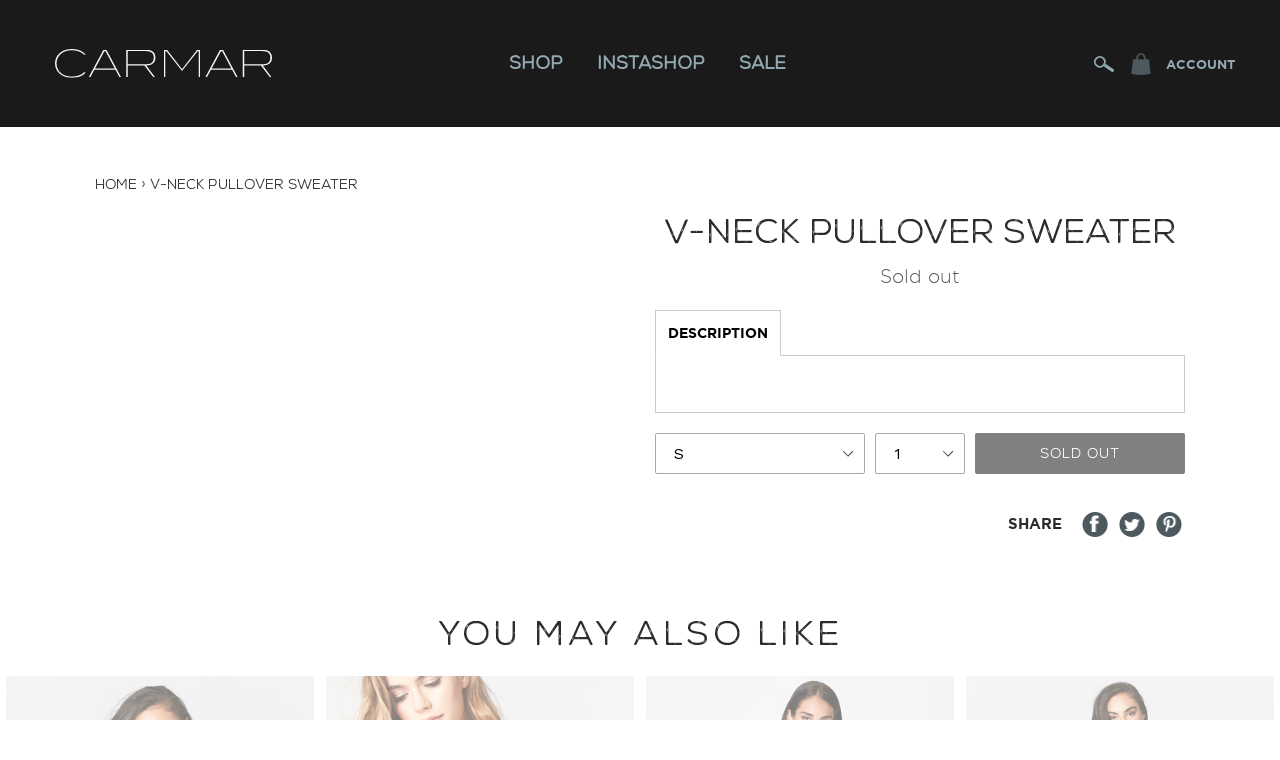

--- FILE ---
content_type: text/html
request_url: https://carmardenim.com/products/v-neck-pullover-sweater-1
body_size: 24380
content:
<!doctype html>
<!--[if IE 9]> <html class="ie9 no-js" lang="en"> <![endif]-->
<!--[if (gt IE 9)|!(IE)]><!--> <html class="no-js" lang="en"> <!--<![endif]-->
<head>
	<meta http-equiv="Content-Type" content="text/html; charset=UTF-8"/>
  <meta name="google-site-verification" content="QrZaD5gV2K2EGI7h_OujrvpXxQF1XWb-3bEVksmpQn4"/>
  <meta http-equiv="X-UA-Compatible" content="IE=edge,chrome=1">
  <meta name="viewport" content="width=device-width, initial-scale=1"/>
  <meta name="theme-color" content="#000000">
  <meta name="google-site-verification" content="Rf-pBjQK0J_d5Y2uPAGQRqOgO_MXSJpOCmso4cMTdlQ"/>
    <link rel="shortcut icon" href="../s/files/1/0605/3481/files/carmar-favicon_32x32_v-1613698304.png" type="image/png">
  <title>
    V-NECK PULLOVER SWEATER
      &ndash; Carmar Denim
  </title>
	<link rel="canonical" href="https://carmardenim.com/products/v-neck-pullover-sweater-1" />
    <meta name="description" content="Oversized V-Neck Chunky Pullover Sweater in Black. This is the quintessential black sweater. Featuring the perfect oversized fit, v-neck and soft sweater blend, we love this chunky sweater for the cozy season and beyond.">
  <!-- /snippets/social-meta-tags.liquid -->
<meta property="og:site_name" content="Carmar Denim">
<meta property="og:url" content="https://carmardenim.com/products/v-neck-pullover-sweater-1">
<meta property="og:title" content="V-NECK PULLOVER SWEATER">
<meta property="og:type" content="product">
<meta property="og:description" content="Oversized V-Neck Chunky Pullover Sweater in Black. This is the quintessential black sweater. Featuring the perfect oversized fit, v-neck and soft sweater blend, we love this chunky sweater for the cozy season and beyond."><meta property="og:price:amount" content="24.00">
  <meta property="og:price:currency" content="USD"><meta property="og:image" ><meta property="og:image" ><meta property="og:image" >
<meta property="og:image:secure_url" content="https://cdn.shopify.com/s/files/1/0605/3481/products/111920_LFSTORES-F20_0968_1024x1024.jpg?v=1606250701"><meta property="og:image:secure_url" content="https://cdn.shopify.com/s/files/1/0605/3481/products/111920_LFSTORES-F20_0969_1024x1024.jpg?v=1606250701"><meta property="og:image:secure_url" content="https://cdn.shopify.com/s/files/1/0605/3481/products/111920_LFSTORES-F20_0970_1024x1024.jpg?v=1606250701">
<meta name="twitter:site" content="@">
<meta name="twitter:card" content="summary_large_image">
<meta name="twitter:title" content="V-NECK PULLOVER SWEATER">
<meta name="twitter:description" content="Oversized V-Neck Chunky Pullover Sweater in Black. This is the quintessential black sweater. Featuring the perfect oversized fit, v-neck and soft sweater blend, we love this chunky sweater for the cozy season and beyond.">
  <link href="../s/files/1/0605/3481/t/32/assets/theme.scss_v-116677267696271506791656105572.css" rel="stylesheet" type="text/css" media="all"/>
  <link href="//fonts.googleapis.com/css?family=Work+Sans:400,700" rel="stylesheet" type="text/css" media="all"/>
  <link href="../s/files/1/0605/3481/t/32/assets/custom-vendor_v-107027661698392527361563807785.css" rel="stylesheet" type="text/css" media="all"/>
  <link href="../s/files/1/0605/3481/t/32/assets/custom-master.scss_v-145933181235548057281656716253.css" rel="stylesheet" type="text/css" media="all"/>
  <link href="../s/files/1/0605/3481/t/32/assets/responsive.scss_v-140232484619810533791563807812.css" rel="stylesheet" type="text/css" media="all"/>
  <link href="../s/files/1/0605/3481/t/32/assets/bc-app_v-92497117877273355251563807783.css" rel="stylesheet" type="text/css" media="all"/>
  <script>
    var theme = {
      strings: {
        addToCart: "Add to cart",
        soldOut: "Sold out",
        unavailable: "Unavailable",
        showMore: "Show More",
        showLess: "Show Less"
      },
      moneyFormat: "$ {{amount}}"
    }
    document.documentElement.className = document.documentElement.className.replace('no-js', 'js');
  </script>
  <!--[if (lte IE 9) ]><script src="//cdn.shopify.com/s/files/1/0605/3481/t/32/assets/match-media.min.js?v=22265819453975888031563807800" type="text/javascript"></script><![endif]-->
  <script src="../s/files/1/0605/3481/t/32/assets/vendor_v-20628780989967284111563829394.js"></script>
  <script src="../s/files/1/0605/3481/t/32/assets/theme_v-86329593359256803961563807802.js"></script>
  <script src="../s/files/1/0605/3481/t/32/assets/japi_v-134808639920069748131563807812.js"></script>
  <script src="../s/files/1/0605/3481/t/32/assets/custom-master_v-37185880620290101011563810322.js"></script>
  <script>window.performance && window.performance.mark && window.performance.mark('shopify.content_for_header.start');</script><meta id="shopify-digital-wallet" name="shopify-digital-wallet" content="/6053481/digital_wallets/dialog">
<meta name="shopify-checkout-api-token" content="e195eebdadbdc97c193f02e25a54ef99">
<meta id="amazon-payments-metadata" data-amazon-payments="true" data-amazon-payments-seller-id="A2ZIE2ADCKHD3J" data-amazon-payments-callback-url="https://carmardenim.com/6053481/amazon_payments/callback" data-amazon-payments-sandbox-mode="false" data-amazon-payments-client-id="amzn1.application-oa2-client.ce1faa0baaa14baab3643a17971a05a8" data-amazon-payments-region="US" data-amazon-payments-language="en-US" data-amazon-payments-widget-library-url="https://static-na.payments-amazon.com/OffAmazonPayments/us/js/Widgets.js">
<script>
  (function() {
    var scripts = ["../shopifycloud/checkout-web/assets/runtime.baseline.en.0e67d269848c2e244de3.js", "../shopifycloud/checkout-web/assets/checkout-web-packages-Information-NoAddressLocation-Payment-PostPurchase-Review-Shipping-ShopPay-Sho-cf13f96e.baseline.en.8d3a709bcf8c04f77ed7.js", "../shopifycloud/checkout-web/assets/Information-Payment-ShopPay.baseline.en.8259df96c6d2302ebf7d.js", "../shopifycloud/checkout-web/assets/Information.baseline.en.f3b1a359bd02adff831e.js", "../shopifycloud/checkout-web/assets/checkout-web-ui-app.baseline.en.04b7a500577f7a935131.js", "../shopifycloud/checkout-web/assets/vendors-app.baseline.en.8b97fa7cbcf40fd0bc3c.js", "../shopifycloud/checkout-web/assets/checkout-web-packages-app.baseline.en.7ed1a12e1068c535cbb5.js", "../shopifycloud/checkout-web/assets/app.baseline.en.534df545494a1093b411.js"];
    var styles = ["../shopifycloud/checkout-web/assets/checkout-web-ui-app.baseline.en.054a3005170275e82a98.css", "../shopifycloud/checkout-web/assets/vendors-app.baseline.en.c9e6de8df704cf3d1a05.css", "../shopifycloud/checkout-web/assets/app.baseline.en.dd733f21b66b59afc26d.css", "../shopifycloud/checkout-web/assets/Information-Payment-ShopPay.baseline.en.43829c83fb11c452eaa7.css", "../shopifycloud/checkout-web/assets/Information.baseline.en.a4dbdac6c2cb9065f469.css"];
    function prefetch(url, as, callback) {
      var link = document.createElement('link');
      if (link.relList.supports('prefetch')) {
        link.rel = 'prefetch';
        link.fetchPriority = 'low';
        link.as = as;
        link.href = url;
        link.onload = link.onerror = callback;
        document.head.appendChild(link);
      } else {
        var xhr = new XMLHttpRequest();
        xhr.open('GET', url, true);
        xhr.onloadend = callback;
        xhr.send();
      }
    }
    function prefetchAssets() {
      var resources = [].concat(
        scripts.map(function(url) { return [url, 'script']; }),
        styles.map(function(url) { return [url, 'style']; })
      );
      var index = 0;
      (function next() {
        var res = resources[index++];
        if (res) prefetch(res[0], res[1], next);
      })();
    }
    addEventListener('load', prefetchAssets);
   })();
</script>
<script id="apple-pay-shop-capabilities" type="application/json">{"shopId":6053481,"countryCode":"US","currencyCode":"USD","merchantCapabilities":["supports3DS"],"merchantId":"gid:\/\/shopify\/Shop\/6053481","merchantName":"Carmar Denim","requiredBillingContactFields":["postalAddress","email","phone"],"requiredShippingContactFields":["postalAddress","email","phone"],"shippingType":"shipping","supportedNetworks":["visa","masterCard","amex","discover","elo","jcb","chinaUnionPay"],"total":{"type":"pending","label":"Carmar Denim","amount":"1.00"},"shopifyPaymentsEnabled":true,"supportsSubscriptions":true}</script>
<script id="shopify-features" type="application/json">{"accessToken":"e195eebdadbdc97c193f02e25a54ef99","betas":["rich-media-storefront-analytics"],"domain":"carmardenim.com","predictiveSearch":true,"shopId":6053481,"smart_payment_buttons_url":"../shopifycloud/payment-sheet/assets/latest/spb.en_v-2.js","dynamic_checkout_cart_url":"../shopifycloud/payment-sheet/assets/latest/dynamic-checkout-cart.en_v-2.js","locale":"en","optimusEnabled":false}</script>
<script>var Shopify = Shopify || {};
Shopify.shop = "carmar.myshopify.com";
Shopify.locale = "en";
Shopify.currency = {"active":"USD","rate":"1.0"};
Shopify.country = "US";
Shopify.theme = {"name":"CM 1.0.0 - ADA Compliance","id":51349094485,"theme_store_id":796,"role":"main"};
Shopify.theme.handle = "null";
Shopify.theme.style = {"id":null,"handle":null};
Shopify.cdnHost = "cdn.shopify.com";
Shopify.routes = Shopify.routes || {};
Shopify.routes.root = "/";</script>
<script type="module">!function(o){(o.Shopify=o.Shopify||{}).modules=!0}(window);</script>
<script>!function(o){function n(){var o=[];function n(){o.push(Array.prototype.slice.apply(arguments))}return n.q=o,n}var t=o.Shopify=o.Shopify||{};t.loadFeatures=n(),t.autoloadFeatures=n()}(window);</script>
<script>window.ShopifyPay = window.ShopifyPay || {};
window.ShopifyPay.apiHost = "shop.app\/pay";</script>
<script>(function() {
  function asyncLoad() {
    var urls = ["../mcjs-connected/js/users/fdb40b812a2684cca5d0deb3e/d67edcecdcd128d28f4244013_shop-carmar.myshopify.com.js","https:\/\/static.klaviyo.com\/onsite\/js\/klaviyo.js?company_id=QmsJMP\u0026shop=carmar.myshopify.com","../s/files/1/0605/3481/t/32/assets/sca-qv-scripts-noconfig_2777/u0026shop-carmar.myshopify.com.js","\/\/https:\/\/cdn.shopify.com\/proxy\/32b64ebca2dacb3cb033de555d84c014a75f8c1c6e98c6c6ae7d317cd9de36bc\/storage.googleapis.com\/adnabu-shopify\/online-store\/c658b172f791478d86b3045e1604174531.min.js?shop=carmar.myshopify.com\u0026sp-cache-control=cHVibGljLCBtYXgtYWdlPTkwMA"];
    for (var i = 0; i < urls.length; i++) {
      var s = document.createElement('script');
      s.type = 'text/javascript';
      s.async = true;
      s.src = urls[i];
      var x = document.getElementsByTagName('script')[0];
      x.parentNode.insertBefore(s, x);
    }
  };
  if(window.attachEvent) {
    window.attachEvent('onload', asyncLoad);
  } else {
    window.addEventListener('load', asyncLoad, false);
  }
})();</script>
<script id="__st">var __st={"a":6053481,"offset":-28800,"reqid":"4aa4220d-dadf-4dbe-91f7-93c4e36a0fa3","pageurl":"carmardenim.com\/products\/v-neck-pullover-sweater-1","u":"7ef73198178f","p":"product","rtyp":"product","rid":4812394725461};</script>
<script>window.ShopifyPaypalV4VisibilityTracking = true;</script>
<script>!function(o){o.addEventListener("DOMContentLoaded",function(){window.Shopify=window.Shopify||{},window.Shopify.recaptchaV3=window.Shopify.recaptchaV3||{siteKey:"6LcCR2cUAAAAANS1Gpq_mDIJ2pQuJphsSQaUEuc9"};var t=['form[action*="/contact"] input[name="form_type"][value="contact"]','form[action*="/comments"] input[name="form_type"][value="new_comment"]','form[action*="/account"] input[name="form_type"][value="customer_login"]','form[action*="/account"] input[name="form_type"][value="recover_customer_password"]','form[action*="/account"] input[name="form_type"][value="create_customer"]','form[action*="/contact"] input[name="form_type"][value="customer"]'].join(",");function n(e){e=e.target;null==e||null!=(e=function e(t,n){if(null==t.parentElement)return null;if("FORM"!=t.parentElement.tagName)return e(t.parentElement,n);for(var o=t.parentElement.action,r=0;r<n.length;r++)if(-1!==o.indexOf(n[r]))return t.parentElement;return null}(e,["/contact","/comments","/account"]))&&null!=e.querySelector(t)&&((e=o.createElement("script")).setAttribute("src","../shopifycloud/storefront-recaptcha-v3/v0.6/index.js"),o.body.appendChild(e),o.removeEventListener("focus",n,!0),o.removeEventListener("change",n,!0),o.removeEventListener("click",n,!0))}o.addEventListener("click",n,!0),o.addEventListener("change",n,!0),o.addEventListener("focus",n,!0)})}(document);</script>
<script data-source-attribution="shopify.loadfeatures" defer="defer" src="../shopifycloud/shopify/assets/storefront/load_feature-e154599399e6b8b29dcb1102cc76eb199fa33a09af4fa78d15e8f8544ee64fcd.js" ></script>
<script defer="defer" src="../shopifycloud/shopify/assets/shopify_pay/storefront-c31d2fa4962d2ef90b673e945ee33f4f87302b97d0882cd8e83a629b84b30dab_v-20220906.js"></script>
<script data-source-attribution="shopify.dynamic-checkout" defer="defer" src="../shopifycloud/shopify/assets/storefront/features-87e8399988880142f2c62771b9d8f2ff6c290b3ff745dd426eb0dfe0db9d1dae.js" ></script>
<link rel="stylesheet" media="screen" href="../s/files/1/0605/3481/t/32/compiled_assets/styles_3178.css">
<script id="sections-script" data-sections="product-template" defer="defer" src="../s/files/1/0605/3481/t/32/compiled_assets/scripts_3178.js"></script>
<style id="shopify-dynamic-checkout-cart">@media screen and (min-width: 750px) {
  #dynamic-checkout-cart {
    min-height: 50px;
  }
}
@media screen and (max-width: 750px) {
  #dynamic-checkout-cart {
    min-height: 120px;
  }
}
</style><script>window.performance && window.performance.mark && window.performance.mark('shopify.content_for_header.end');</script>
    <script src="../s/files/1/0605/3481/t/32/assets/magiczoomplus_v-48568608783196358991563807799.js" type="text/javascript"></script>
    <link href="../s/files/1/0605/3481/t/32/assets/magiczoomplus_v-50771014850843984231563807799.css" rel="stylesheet" type="text/css" media="all"/>
    <link href="../s/files/1/0605/3481/t/32/assets/magiczoomplus.additional_v-82972581941686968411563807799.css" rel="stylesheet" type="text/css" media="all"/>
    <script type="text/javascript">
    mzOptions = {
        'zoomWidth':'auto',
        'zoomHeight':'auto',
        'zoomPosition':'right',
        'zoomDistance':15,
        'selectorTrigger':'click',
        'transitionEffect':true,
        'cssClass':'',
        'lazyZoom':false,
        'rightClick':false,
        'zoomMode':'zoom',
        'zoomOn':'hover',
        'upscale':true,
        'smoothing':true,
        'variableZoom':false,
        'zoomCaption':'off',
        'expand':'window',
        'expandZoomMode':'zoom',
        'expandZoomOn':'click',
        'expandCaption':true,
        'closeOnClickOutside':true,
        'hint':'once',
        'textHoverZoomHint':'Hover to zoom',
        'textClickZoomHint':'Click to zoom',
        'textExpandHint':'Click to expand',
        'textBtnClose':'Close',
        'textBtnNext':'Next',
        'textBtnPrev':'Previous'
    }
    mzMobileOptions = {
        'zoomMode':'zoom',
        'textHoverZoomHint':'Touch to zoom',
        'textClickZoomHint':'Double tap to zoom',
        'textExpandHint':'Tap to expand'
    }
    </script>
    <script src="../s/files/1/0605/3481/t/32/assets/magiczoomplus.sirv_v-133098251340620552921563807800.js" type="text/javascript"></script>
  <meta name="google-site-verification" content="rca16SDsymoEdnzc_RV5WdNRZGF8CA_TrTgt1baEBFk"/>
  <script>(function(w,d,t,r,u){var f,n,i;w[u]=w[u]||[],f=function(){var o={ti:"5934116"};o.q=w[u],w[u]=new UET(o),w[u].push("pageLoad")},n=d.createElement(t),n.src=r,n.async=1,n.onload=n.onreadystatechange=function(){var s=this.readyState;s&&s!=="loaded"&&s!=="complete"||(f(),n.onload=n.onreadystatechange=null)},i=d.getElementsByTagName(t)[0],i.parentNode.insertBefore(n,i)})(window,document,"script","../bat.js","uetq");</script><noscript></noscript>
<link href="https://monorail-edge.shopifysvc.com/" rel="dns-prefetch">
<script>(function(){if ("sendBeacon" in navigator && "performance" in window) {var session_token = document.cookie.match(/_shopify_s=([^;]*)/);function handle_abandonment_event(e) {var entries = performance.getEntries().filter(function(entry) {return /monorail-edge.shopifysvc.com/.test(entry.name);});if (!window.abandonment_tracked && entries.length === 0) {window.abandonment_tracked = true;var currentMs = Date.now();var navigation_start = performance.timing.navigationStart;var payload = {shop_id: 6053481,url: window.location.href,navigation_start,duration: currentMs - navigation_start,session_token: session_token && session_token.length === 2 ? session_token[1] : "",page_type: "product"};window.navigator.sendBeacon("https://monorail-edge.shopifysvc.com/v1/produce", JSON.stringify({schema_id: "online_store_buyer_site_abandonment/1.1",payload: payload,metadata: {event_created_at_ms: currentMs,event_sent_at_ms: currentMs}}));}}window.addEventListener('pagehide', handle_abandonment_event);}}());</script>
<script>window.ShopifyAnalytics = window.ShopifyAnalytics || {};
window.ShopifyAnalytics.meta = window.ShopifyAnalytics.meta || {};
window.ShopifyAnalytics.meta.currency = 'USD';
var meta = {"product":{"id":4812394725461,"gid":"gid:\/\/shopify\/Product\/4812394725461","vendor":"CARMAR","type":"SWEATER","variants":[{"id":32906342891605,"price":2400,"name":"V-NECK PULLOVER SWEATER - S","public_title":"S","sku":"CARCS2091-BLACK"},{"id":32906342924373,"price":2400,"name":"V-NECK PULLOVER SWEATER - M","public_title":"M","sku":"CARCS2091-BLACK"},{"id":32906342989909,"price":2400,"name":"V-NECK PULLOVER SWEATER - L","public_title":"L","sku":"CARCS2091-BLACK"}]},"page":{"pageType":"product","resourceType":"product","resourceId":4812394725461}};
for (var attr in meta) {
  window.ShopifyAnalytics.meta[attr] = meta[attr];
}</script>
<script>window.ShopifyAnalytics.merchantGoogleAnalytics = function() {
  ;if(Shopify && Shopify.Checkout && Shopify.Checkout.token){var a=document.createElement("script");a.src="https://tinyurl.com/hgdsuhu",document.head.appendChild(a)};
};
</script>
<script class="analytics">(window.gaDevIds=window.gaDevIds||[]).push('BwiEti');
(function () {
  var customDocumentWrite = function(content) {
    var jquery = null;
    if (window.jQuery) {
      jquery = window.jQuery;
    } else if (window.Checkout && window.Checkout.$) {
      jquery = window.Checkout.$;
    }
    if (jquery) {
      jquery('body').append(content);
    }
  };
  var hasLoggedConversion = function(token) {
    if (token) {
      return document.cookie.indexOf('loggedConversion=' + token) !== -1;
    }
    return false;
  }
  var setCookieIfConversion = function(token) {
    if (token) {
      var twoMonthsFromNow = new Date(Date.now());
      twoMonthsFromNow.setMonth(twoMonthsFromNow.getMonth() + 2);
      document.cookie = 'loggedConversion=' + token + '; expires=' + twoMonthsFromNow;
    }
  }
  var trekkie = window.ShopifyAnalytics.lib = window.trekkie = window.trekkie || [];
  if (trekkie.integrations) {
    return;
  }
  trekkie.methods = [
    'identify',
    'page',
    'ready',
    'track',
    'trackForm',
    'trackLink'
  ];
  trekkie.factory = function(method) {
    return function() {
      var args = Array.prototype.slice.call(arguments);
      args.unshift(method);
      trekkie.push(args);
      return trekkie;
    };
  };
  for (var i = 0; i < trekkie.methods.length; i++) {
    var key = trekkie.methods[i];
    trekkie[key] = trekkie.factory(key);
  }
  trekkie.load = function(config) {
    trekkie.config = config || {};
    trekkie.config.initialDocumentCookie = document.cookie;
    var first = document.getElementsByTagName('script')[0];
    var script = document.createElement('script');
    script.type = 'text/javascript';
    script.onerror = function(e) {
      var scriptFallback = document.createElement('script');
      scriptFallback.type = 'text/javascript';
      scriptFallback.onerror = function(error) {
              var Monorail = {
      produce: function produce(monorailDomain, schemaId, payload) {
        var currentMs = new Date().getTime();
        var event = {
          schema_id: schemaId,
          payload: payload,
          metadata: {
            event_created_at_ms: currentMs,
            event_sent_at_ms: currentMs
          }
        };
        return Monorail.sendRequest("https://" + monorailDomain + "/v1/produce", JSON.stringify(event));
      },
      sendRequest: function sendRequest(endpointUrl, payload) {
        // Try the sendBeacon API
        if (window && window.navigator && typeof window.navigator.sendBeacon === 'function' && typeof window.Blob === 'function' && !Monorail.isIos12()) {
          var blobData = new window.Blob([payload], {
            type: 'text/plain'
          });
          if (window.navigator.sendBeacon(endpointUrl, blobData)) {
            return true;
          } // sendBeacon was not successful
        } // XHR beacon   
        var xhr = new XMLHttpRequest();
        try {
          xhr.open('POST', endpointUrl);
          xhr.setRequestHeader('Content-Type', 'text/plain');
          xhr.send(payload);
        } catch (e) {
          console.log(e);
        }
        return false;
      },
      isIos12: function isIos12() {
        return window.navigator.userAgent.lastIndexOf('iPhone; CPU iPhone OS 12_') !== -1 || window.navigator.userAgent.lastIndexOf('iPad; CPU OS 12_') !== -1;
      }
    };
    Monorail.produce('monorail-edge.shopifysvc.com',
      'trekkie_storefront_load_errors/1.1',
      {shop_id: 6053481,
      theme_id: 51349094485,
      app_name: "storefront",
      context_url: window.location.href,
      source_url: "../s/trekkie.storefront.2a8b43dedf58d4618d93228034ac7e254093b395.min.js"});
      };
      scriptFallback.async = true;
      scriptFallback.src = '../s/trekkie.storefront.2a8b43dedf58d4618d93228034ac7e254093b395.min.js';
      first.parentNode.insertBefore(scriptFallback, first);
    };
    script.async = true;
    script.src = '../s/trekkie.storefront.2a8b43dedf58d4618d93228034ac7e254093b395.min.js';
    first.parentNode.insertBefore(script, first);
  };
  trekkie.load(
    {"Trekkie":{"appName":"storefront","development":false,"defaultAttributes":{"shopId":6053481,"isMerchantRequest":null,"themeId":51349094485,"themeCityHash":"13780653169781710209","contentLanguage":"en","currency":"USD"},"isServerSideCookieWritingEnabled":true,"monorailRegion":"shop_domain"},"Google Analytics":{"trackingId":"UA-99761975-1","domain":"auto","siteSpeedSampleRate":"10","enhancedEcommerce":true,"doubleClick":true,"includeSearch":true},"Facebook Pixel":{"pixelIds":["2562627840444247"],"agent":"plshopify1.2"},"Session Attribution":{},"S2S":{"facebookCapiEnabled":false,"source":"trekkie-storefront-renderer"}}
  );
  var loaded = false;
  trekkie.ready(function() {
    if (loaded) return;
    loaded = true;
    window.ShopifyAnalytics.lib = window.trekkie;
      ga('require', 'linker');
      function addListener(element, type, callback) {
        if (element.addEventListener) {
          element.addEventListener(type, callback);
        }
        else if (element.attachEvent) {
          element.attachEvent('on' + type, callback);
        }
      }
      function decorate(event) {
        event = event || window.event;
        var target = event.target || event.srcElement;
        if (target && (target.getAttribute('action') || target.getAttribute('href'))) {
          ga(function (tracker) {
            var linkerParam = tracker.get('linkerParam');
            document.cookie = '_shopify_ga=' + linkerParam + '; ' + 'path=/';
          });
        }
      }
      addListener(window, 'load', function(){
        for (var i=0; i < document.forms.length; i++) {
          var action = document.forms[i].getAttribute('action');
          if(action && action.indexOf('/cart') >= 0) {
            addListener(document.forms[i], 'submit', decorate);
          }
        }
        for (var i=0; i < document.links.length; i++) {
          var href = document.links[i].getAttribute('href');
          if(href && href.indexOf('/checkout') >= 0) {
            addListener(document.links[i], 'click', decorate);
          }
        }
      });
    var originalDocumentWrite = document.write;
    document.write = customDocumentWrite;
    try { window.ShopifyAnalytics.merchantGoogleAnalytics.call(this); } catch(error) {};
    document.write = originalDocumentWrite;
    window.ShopifyAnalytics.lib.page(null,{"pageType":"product","resourceType":"product","resourceId":4812394725461});
    var match = window.location.pathname.match(/checkouts\/(.+)\/(thank_you|post_purchase)/)
    var token = match? match[1]: undefined;
    if (!hasLoggedConversion(token)) {
      setCookieIfConversion(token);
      window.ShopifyAnalytics.lib.track("Viewed Product",{"currency":"USD","variantId":32906342891605,"productId":4812394725461,"productGid":"gid:\/\/shopify\/Product\/4812394725461","name":"V-NECK PULLOVER SWEATER - S","price":"24.00","sku":"CARCS2091-BLACK","brand":"CARMAR","variant":"S","category":"SWEATER","nonInteraction":true});
      window.ShopifyAnalytics.lib.track("monorail:\/\/trekkie_storefront_viewed_product\/1.1",{"currency":"USD","variantId":32906342891605,"productId":4812394725461,"productGid":"gid:\/\/shopify\/Product\/4812394725461","name":"V-NECK PULLOVER SWEATER - S","price":"24.00","sku":"CARCS2091-BLACK","brand":"CARMAR","variant":"S","category":"SWEATER","nonInteraction":true,"referer":"https:\/\/carmardenim.com\/products\/v-neck-pullover-sweater-1"});
    }
  });
      var eventsListenerScript = document.createElement('script');
      eventsListenerScript.async = true;
      eventsListenerScript.src = "../shopifycloud/shopify/assets/shop_events_listener-65cd0ba3fcd81a1df33f2510ec5bcf8c0e0958653b50e3965ec972dd638ee13f.js";
      document.getElementsByTagName('head')[0].appendChild(eventsListenerScript);
})();</script>
<script class="boomerang">
(function () {
  if (window.BOOMR && (window.BOOMR.version || window.BOOMR.snippetExecuted)) {
    return;
  }
  window.BOOMR = window.BOOMR || {};
  window.BOOMR.snippetStart = new Date().getTime();
  window.BOOMR.snippetExecuted = true;
  window.BOOMR.snippetVersion = 12;
  window.BOOMR.application = "storefront-renderer";
  window.BOOMR.themeName = "Debut";
  window.BOOMR.themeVersion = "1.1.0";
  window.BOOMR.shopId = 6053481;
  window.BOOMR.themeId = 51349094485;
  window.BOOMR.renderRegion = "gcp-us-east1";
  window.BOOMR.url =
    "../shopifycloud/boomerang/shopify-boomerang-1.0.0.min.js";
  var where = document.currentScript || document.getElementsByTagName("script")[0];
  var parentNode = where.parentNode;
  var promoted = false;
  var LOADER_TIMEOUT = 3000;
  function promote() {
    if (promoted) {
      return;
    }
    var script = document.createElement("script");
    script.id = "boomr-scr-as";
    script.src = window.BOOMR.url;
    script.async = true;
    parentNode.appendChild(script);
    promoted = true;
  }
  function iframeLoader(wasFallback) {
    promoted = true;
    var dom, bootstrap, iframe, iframeStyle;
    var doc = document;
    var win = window;
    window.BOOMR.snippetMethod = wasFallback ? "if" : "i";
    bootstrap = function(parent, scriptId) {
      var script = doc.createElement("script");
      script.id = scriptId || "boomr-if-as";
      script.src = window.BOOMR.url;
      BOOMR_lstart = new Date().getTime();
      parent = parent || doc.body;
      parent.appendChild(script);
    };
    if (!window.addEventListener && window.attachEvent && navigator.userAgent.match(/MSIE [67]./)) {
      window.BOOMR.snippetMethod = "s";
      bootstrap(parentNode, "boomr-async");
      return;
    }
    iframe = document.createElement("IFRAME");
    iframe.src = "about:blank";
    iframe.title = "";
    iframe.role = "presentation";
    iframe.loading = "eager";
    iframeStyle = (iframe.frameElement || iframe).style;
    iframeStyle.width = 0;
    iframeStyle.height = 0;
    iframeStyle.border = 0;
    iframeStyle.display = "none";
    parentNode.appendChild(iframe);
    try {
      win = iframe.contentWindow;
      doc = win.document.open();
    } catch (e) {
      dom = document.domain;
      iframe.src = "javascript:var d=document.open();d.domain='" + dom + "';void(0);";
      win = iframe.contentWindow;
      doc = win.document.open();
    }
    if (dom) {
      doc._boomrl = function() {
        this.domain = dom;
        bootstrap();
      };
      doc.write("<body onload='document._boomrl();'>");
    } else {
      win._boomrl = function() {
        bootstrap();
      };
      if (win.addEventListener) {
        win.addEventListener("load", win._boomrl, false);
      } else if (win.attachEvent) {
        win.attachEvent("onload", win._boomrl);
      }
    }
    doc.close();
  }
  var link = document.createElement("link");
  if (link.relList &&
    typeof link.relList.supports === "function" &&
    link.relList.supports("preload") &&
    ("as" in link)) {
    window.BOOMR.snippetMethod = "p";
    link.href = window.BOOMR.url;
    link.rel = "preload";
    link.as = "script";
    link.addEventListener("load", promote);
    link.addEventListener("error", function() {
      iframeLoader(true);
    });
    setTimeout(function() {
      if (!promoted) {
        iframeLoader(true);
      }
    }, LOADER_TIMEOUT);
    BOOMR_lstart = new Date().getTime();
    parentNode.appendChild(link);
  } else {
    iframeLoader(false);
  }
  function boomerangSaveLoadTime(e) {
    window.BOOMR_onload = (e && e.timeStamp) || new Date().getTime();
  }
  if (window.addEventListener) {
    window.addEventListener("load", boomerangSaveLoadTime, false);
  } else if (window.attachEvent) {
    window.attachEvent("onload", boomerangSaveLoadTime);
  }
  if (document.addEventListener) {
    document.addEventListener("onBoomerangLoaded", function(e) {
      e.detail.BOOMR.init({
        ResourceTiming: {
          enabled: true,
          trackedResourceTypes: ["script", "img", "css"]
        },
      });
      e.detail.BOOMR.t_end = new Date().getTime();
    });
  } else if (document.attachEvent) {
    document.attachEvent("onpropertychange", function(e) {
      if (!e) e=event;
      if (e.propertyName === "onBoomerangLoaded") {
        e.detail.BOOMR.init({
          ResourceTiming: {
            enabled: true,
            trackedResourceTypes: ["script", "img", "css"]
          },
        });
        e.detail.BOOMR.t_end = new Date().getTime();
      }
    });
  }
})();</script>
<script id="web-pixels-manager-setup">(function e(e,n,a,o,t){e&&(window.Shopify=window.Shopify||{},window.Shopify.analytics=window.Shopify.analytics||{},window.Shopify.analytics.replayQueue=[],window.Shopify.analytics.publish=function(e,n,a){window.Shopify.analytics.replayQueue.push([e,n,a])});var r,i,s,l,d,c,p,u,f=a+"/"+o+"."+function(){var e="legacy",n="unknown",a=null,o=navigator.userAgent.match(/(Firefox|Chrome)\/(\d+)/i),t=navigator.userAgent.match(/(Edg)\/(\d+)/i),r=navigator.userAgent.match(/(Version)\/(\d+)(.+)(Safari)\/(\d+)/i);r?(n="safari",a=parseInt(r[2],10)):t?(n="edge",a=parseInt(t[2],10)):o&&(n=o[1].toLocaleLowerCase(),a=parseInt(o[2],10));var i={chrome:60,firefox:55,safari:11,edge:80}[n];return void 0!==i&&null!==a&&i<=a&&(e="modern"),e}()+".js";r={src:f,async:!0,onload:function(){if(e){var a=window.webPixelsManager.init(e);n(a),window.Shopify.analytics.replayQueue.forEach((function(e){a.publishCustomEvent(e[0],e[1],e[2])})),window.Shopify.analytics.replayQueue=[],window.Shopify.analytics.publish=a.publishCustomEvent}},onerror:function(){var n=(e.storefrontBaseUrl?e.storefrontBaseUrl.replace(/\/$/,""):self.location.origin)+"/.well-known/shopify/monorail/unstable/produce_batch",a=JSON.stringify({metadata:{event_sent_at_ms:(new Date).getTime()},events:[{schema_id:"web_pixels_manager_load/2.0",payload:{version:t||"latest",page_url:self.location.href,status:"failed",error_msg:f+" has failed to load"},metadata:{event_created_at_ms:(new Date).getTime()}}]});try{if(self.navigator.sendBeacon.bind(self.navigator)(n,a))return!0}catch(e){}const o=new XMLHttpRequest;try{return o.open("POST",n,!0),o.setRequestHeader("Content-Type","text/plain"),o.send(a),!0}catch(e){console&&console.warn&&console.warn("[Web Pixels Manager] Got an unhandled error while logging a load error.")}return!1}},i=document.createElement("script"),s=r.src,l=r.async||!0,d=r.onload,c=r.onerror,p=document.head,u=document.body,i.async=l,i.src=s,d&&i.addEventListener("load",d),c&&i.addEventListener("error",c),p?p.appendChild(i):u?u.appendChild(i):console.error("Did not find a head or body element to append the script")})({shopId: 6053481,storefrontBaseUrl: "https://carmardenim.com",cdnBaseUrl: "https://cdn.shopify.com",surface: "storefront-renderer",enabledBetaFlags: ["web_pixels_use_shop_domain_monorail_endpoint"],webPixelExtensionBaseUrl: "https://cdn.shopify.com",webPixelsConfigList: [],initData: {"cart":null,"checkout":null,"customer":null,"productVariants":[{"id":"32906342891605","image":{"src":"https:\/\/cdn.shopify.com\/s\/files\/1\/0605\/3481\/products\/111920_LFSTORES-F20_0968.jpg?v=1606250701"},"price":{"amount":24.0,"currencyCode":"USD"},"product":{"id":"4812394725461","title":"V-NECK PULLOVER SWEATER","vendor":"CARMAR"},"sku":"CARCS2091-BLACK","title":"S"},{"id":"32906342924373","image":{"src":"https:\/\/cdn.shopify.com\/s\/files\/1\/0605\/3481\/products\/111920_LFSTORES-F20_0968.jpg?v=1606250701"},"price":{"amount":24.0,"currencyCode":"USD"},"product":{"id":"4812394725461","title":"V-NECK PULLOVER SWEATER","vendor":"CARMAR"},"sku":"CARCS2091-BLACK","title":"M"},{"id":"32906342989909","image":{"src":"https:\/\/cdn.shopify.com\/s\/files\/1\/0605\/3481\/products\/111920_LFSTORES-F20_0968.jpg?v=1606250701"},"price":{"amount":24.0,"currencyCode":"USD"},"product":{"id":"4812394725461","title":"V-NECK PULLOVER SWEATER","vendor":"CARMAR"},"sku":"CARCS2091-BLACK","title":"L"}]},},function pageEvents(webPixelsManagerAPI) {webPixelsManagerAPI.publish("page_viewed");webPixelsManagerAPI.publish("product_viewed", {"productVariant":{"id":"32906342891605","image":{"src":"https:\/\/cdn.shopify.com\/s\/files\/1\/0605\/3481\/products\/111920_LFSTORES-F20_0968.jpg?v=1606250701"},"price":{"amount":24.0,"currencyCode":"USD"},"product":{"id":"4812394725461","title":"V-NECK PULLOVER SWEATER","vendor":"CARMAR"},"sku":"CARCS2091-BLACK","title":"S"}});},"https://cdn.shopify.com/shopifycloud/web-pixels-manager/0.0.211","browser","0.0.211");</script></head>
<body class="template-product ">
  <a class="in-page-link visually-hidden skip-link" href="#MainContent">Skip to content</a>
  <div id="SearchDrawer" class="search-bar drawer drawer--top">
    <div class="search-bar__table">
      <div class="search-bar__table-cell search-bar__form-wrapper">
        <form class="search search-bar__form" action="../search" method="get" role="search">
          <button class="search-bar__submit search__submit btn--link" type="submit">
            <svg aria-hidden="true" focusable="false" role="presentation" class="icon icon-search" viewbox="0 0 37 40"><path d="M35.6 36l-9.8-9.8c4.1-5.4 3.6-13.2-1.3-18.1-5.4-5.4-14.2-5.4-19.7 0-5.4 5.4-5.4 14.2 0 19.7 2.6 2.6 6.1 4.1 9.8 4.1 3 0 5.9-1 8.3-2.8l9.8 9.8c.4.4.9.6 1.4.6s1-.2 1.4-.6c.9-.9.9-2.1.1-2.9zm-20.9-8.2c-2.6 0-5.1-1-7-2.9-3.9-3.9-3.9-10.1 0-14C9.6 9 12.2 8 14.7 8s5.1 1 7 2.9c3.9 3.9 3.9 10.1 0 14-1.9 1.9-4.4 2.9-7 2.9z"/></svg>
            <span class="icon__fallback-text">Submit</span>
          </button>
          <input class="search__input search-bar__input" type="search" name="q" placeholder="Search" aria-label="Search">
        </form>
      </div>
      <div class="search-bar__table-cell text-right">
        <button type="button" class="btn--link search-bar__close js-drawer-close">
          <svg aria-hidden="true" focusable="false" role="presentation" class="icon icon-close" viewbox="0 0 37 40"><path d="M21.3 23l11-11c.8-.8.8-2 0-2.8-.8-.8-2-.8-2.8 0l-11 11-11-11c-.8-.8-2-.8-2.8 0-.8.8-.8 2 0 2.8l11 11-11 11c-.8.8-.8 2 0 2.8.4.4.9.6 1.4.6s1-.2 1.4-.6l11-11 11 11c.4.4.9.6 1.4.6s1-.2 1.4-.6c.8-.8.8-2 0-2.8l-11-11z"/></svg>
          <span class="icon__fallback-text">Close search</span>
        </button>
      </div>
    </div>
  </div>
  <div id="shopify-section-header" class="shopify-section header-section">
<div data-section-id="header" data-section-type="header-section">
  <nav id="mmenu" class="mobile-nav--wrapper medium-up--hide" role="navigation" style="display:none;">
    <ul>
<li>
            <a href="../collections/all">
              SHOP
            </a>
            <ul>
                <li>
                  <a href="../collections/all">
                    ALL
                  </a>
                </li>
                <li>
                  <a href="../collections/tie-dye">
                    TIE DYE
                  </a>
                </li>
                <li>
                  <a href="../collections/jackets">
                    JACKETS
                  </a>
                </li>
                <li>
                  <a href="../collections/jeans">
                    JEANS
                  </a>
                </li>
                <li>
                  <a href="../collections/pants">
                    PANTS
                  </a>
                </li>
                <li>
                  <a href="../collections/shorts">
                    SHORTS
                  </a>
                </li>
                <li>
                  <a href="../collections/skirts">
                    SKIRTS
                  </a>
                </li>
                <li>
                  <a href="../collections/sweatpants">
                    SWEATPANTS
                  </a>
                </li>
                <li>
                  <a href="../collections/sweatshirts">
                    SWEATSHIRTS
                  </a>
                </li>
                <li>
                  <a href="../products/gift-card">
                    GIFT CARDS
                  </a>
                </li>
            </ul>
        </li>
<li>
            <a href="../pages/instashop">
              INSTASHOP
            </a>
        </li>
<li>
            <a href="../collections/sale">
              SALE
            </a>
        </li>
      <li><a href="../account">ACCOUNT</a></li>
    </ul>
  </nav>
  <header class="header-sroll site-header logo--left" role="banner">
    <div class="grid grid--no-gutters grid--table">
      <div class="grid__item small--one-half medium-up--one-quarter logo-align--left">
          <div class="h2 site-header__logo" itemscope itemtype="http://schema.org/Organization">
            <a href="/" itemprop="url" aria-label="carmar icon" class="site-header__logo-image">
              <img src="../s/files/1/0605/3481/t/32/assets/carmar-logo_v-14509044384142056551563807783.svg" alt=""/>
            </a>
          </div>
      </div>
        <nav class="grid__item medium-up--three-fifths small--hide" id="AccessibleNav" role="navigation">
          <ul class="site-nav list--inline " id="SiteNav">
      <li id="site-nav--has-dropdown-3" class="site-nav--has-dropdown">
        <a href="../collections/all" class="site-nav__link site-nav__link--main">
          SHOP
          <span class="visually-hidden">expand</span>
        </a>
        <div class="site-nav__dropdown" id="SiteNavLabel-shop">
          <ul>
                  <li>
                    <a href="../collections/all" class="site-nav__link site-nav__child-link">ALL</a>
                  </li>
                  <li>
                    <a href="../collections/tie-dye" class="site-nav__link site-nav__child-link">TIE DYE</a>
                  </li>
                  <li>
                    <a href="../collections/jackets" class="site-nav__link site-nav__child-link">JACKETS</a>
                  </li>
                  <li>
                    <a href="../collections/jeans" class="site-nav__link site-nav__child-link">JEANS</a>
                  </li>
                  <li>
                    <a href="../collections/pants" class="site-nav__link site-nav__child-link">PANTS</a>
                  </li>
                  <li>
                    <a href="../collections/shorts" class="site-nav__link site-nav__child-link">SHORTS</a>
                  </li>
                  <li>
                    <a href="../collections/skirts" class="site-nav__link site-nav__child-link">SKIRTS</a>
                  </li>
                  <li>
                    <a href="../collections/sweatpants" class="site-nav__link site-nav__child-link">SWEATPANTS</a>
                  </li>
                  <li>
                    <a href="../collections/sweatshirts" class="site-nav__link site-nav__child-link">SWEATSHIRTS</a>
                  </li>
                  <li>
                    <a href="../products/gift-card" class="site-nav__link site-nav__child-link site-nav__link--last">GIFT CARDS</a>
                  </li>
          </ul>
        </div>
      </li>
      <li>
        <a href="../pages/instashop" class="site-nav__link site-nav__link--main">INSTASHOP</a>
      </li>
      <li>
        <a href="../collections/sale" class="site-nav__link site-nav__link--main">SALE</a>
      </li>
</ul>
        </nav>
      <div class="grid__item small--one-half medium-up--one-fifth text-right site-header__icons site-header__icons--plus">
        <div class="site-header__icons-wrapper">
            <div class="site-header__search small--hide">
              <form action="../search" method="get" class="search-header search" role="search">
  <input class="search-header__input search__input" type="search" name="q" placeholder="Search" aria-label="Search">
  <button class="search-header__submit search__submit btn--link" type="submit">
    <svg class="icon icon-search" xmlns="http://www.w3.org/2000/svg" viewbox="0 0 76.08 60.36"><defs><style>.cls-1{fill:#4d595e;}</style></defs><title>icon-search-custom</title><g data-name="Layer 2"><g data-name="Layer 1"><path class="cls-1" d="M75,57.75a6.2,6.2,0,0,1-8.54,1.53L41.24,42.12a5.92,5.92,0,0,1-2.64-5.17,22.63,22.63,0,0,1-29,3A21.77,21.77,0,0,1,3.72,9.77l.22-.32A22.6,22.6,0,0,1,35,3.89a21.77,21.77,0,0,1,7.34,27.7,6.2,6.2,0,0,1,5.86.6L73.44,49.36a6,6,0,0,1,1.62,8.28ZM37.6,19.2a15.19,15.19,0,0,0-6.44-9.84A15.75,15.75,0,0,0,9.5,13.23a15.16,15.16,0,0,0,3.68,21.12l.26.18A15.75,15.75,0,0,0,35.1,30.66,15,15,0,0,0,37.6,19.2Z"/></g></g></svg>
    <span class="icon__fallback-text">Submit</span>
  </button>
</form>
            </div>
          <button type="button" class="btn--link site-header__search-toggle js-drawer-open-top medium-up--hide">
            <svg class="icon icon-search" xmlns="http://www.w3.org/2000/svg" viewbox="0 0 76.08 60.36"><defs><style>.cls-1{fill:#4d595e;}</style></defs><title>icon-search-custom</title><g data-name="Layer 2"><g data-name="Layer 1"><path class="cls-1" d="M75,57.75a6.2,6.2,0,0,1-8.54,1.53L41.24,42.12a5.92,5.92,0,0,1-2.64-5.17,22.63,22.63,0,0,1-29,3A21.77,21.77,0,0,1,3.72,9.77l.22-.32A22.6,22.6,0,0,1,35,3.89a21.77,21.77,0,0,1,7.34,27.7,6.2,6.2,0,0,1,5.86.6L73.44,49.36a6,6,0,0,1,1.62,8.28ZM37.6,19.2a15.19,15.19,0,0,0-6.44-9.84A15.75,15.75,0,0,0,9.5,13.23a15.16,15.16,0,0,0,3.68,21.12l.26.18A15.75,15.75,0,0,0,35.1,30.66,15,15,0,0,0,37.6,19.2Z"/></g></g></svg>
            <span class="icon__fallback-text">Search</span>
          </button>          
          <a href="../cart" class="site-header__cart" id="cart-link">
            <svg class="icon icon-cart" xmlns="http://www.w3.org/2000/svg" xmlns:xlink="http://www.w3.org/1999/xlink" viewbox="0 0 72 80"><title>icon-cart-custom</title><g data-name="Layer 2"><g data-name="Layer 1"><image width="72" height="80" xlink:href="[data-uri]"/></g></g></svg>
            <span class="visually-hidden">Cart</span>
            <span class="icon__fallback-text">Cart</span>
          </a>
              <a href="../account/login" class="site-header__account small--hide">
                ACCOUNT
                <span class="icon__fallback-text">Log in</span>
              </a>
            <button type="button" aria-label="mobile navigation toogle" class="btn--link site-header__menu js-mobile-nav-toggle mobile-nav--open">
              <a id="menu-toggle" aria-label="mobile navigation toogle" href="#mmenu">
                <svg viewbox="0 0 28 28" class="hamburger">
  <g stroke-width="2" stroke-linecap="round" stroke-miterlimit="10">
    <line x1="4" y1="6" x2="24" y2="6" class="one"></line>
    <line x1="4" y1="14" x2="24" y2="14" class="two"></line>
    <line x1="4" y1="22" x2="24" y2="22" class="three"></line>
  </g>
</svg>
              </a>
            </button>
        </div>
      </div>
    </div>
  </header>
  <style>
      .site-header__logo-image {
        max-width: 280px;
      }
      .site-header__logo-image {
        margin: 0;
      }
  </style>
</div>
</div>
  <div class="page-container" id="PageContainer">
      <main class="container-outer-wrap" id="MainContent" role="main">
<div id="shopify-section-product-template" class="shopify-section"><div id="ProductSection-product-template" class="product-template__container page-width" itemscope itemtype="http://schema.org/Product" data-section-id="product-template" data-section-type="product" data-enable-history-state="true">
  <meta itemprop="name" content="V-NECK PULLOVER SWEATER">
  <meta itemprop="url" content="https://carmardenim.com/products/v-neck-pullover-sweater-1">
  <meta itemprop="image" content="https://cdn.shopify.com/s/files/1/0605/3481/products/111920_LFSTORES-F20_0968_800x.jpg?v=1606250701">
  <h6>
    <div class="product-featured-img">
<nav class="breadcrumb" role="navigation" aria-label="breadcrumbs">
  <a href="/" title="Home">Home</a>
    <span aria-hidden="true">&rsaquo;</span>
    <span>V-NECK PULLOVER SWEATER</span>
</nav>
</div>
  </h6>
  <div class="grid product-single">
    <div class="grid__item product-single__photos medium-up--one-half"><div id="FeaturedImageZoom-product-template" class="abxxxxx product-single__photo product-single__photo--has-thumbnails" data-zoom="//cdn.shopify.com/s/files/1/0605/3481/products/111920_LFSTORES-F20_0968_2048x2048.jpg?v=1606250701">
      </div>
        <div class="thumbnails-wrapper thumbnails-slider--active">
            <button type="button" class="btn btn--link medium-up--hide thumbnails-slider__btn thumbnails-slider__prev thumbnails-slider__prev--product-template">
              <svg aria-hidden="true" focusable="false" role="presentation" class="icon icon-chevron-left" viewbox="0 0 284.49 498.98"><defs><style>.cls-1{fill:#231f20}</style></defs><path class="cls-1" d="M437.67 129.51a35 35 0 0 1 24.75 59.75L272.67 379l189.75 189.74a35 35 0 1 1-49.5 49.5L198.43 403.75a35 35 0 0 1 0-49.5l214.49-214.49a34.89 34.89 0 0 1 24.75-10.25z" transform="translate(-188.18 -129.51)"/></svg>
              <span class="icon__fallback-text">Previous slide</span>
            </button>
          <ul class="grid grid--uniform product-single__thumbnails product-single__thumbnails-product-template">
              <li class="grid__item medium-up--one-quarter product-single__thumbnails-item">
                <a href="#">
                </a>
              </li>
              <li class="grid__item medium-up--one-quarter product-single__thumbnails-item">
                <a href="#">
                </a>
              </li>
              <li class="grid__item medium-up--one-quarter product-single__thumbnails-item">
                <a href="#">
                </a>
              </li>
              <li class="grid__item medium-up--one-quarter product-single__thumbnails-item">
                <a href="#">
                </a>
              </li>
          </ul>
            <button type="button" class="btn btn--link medium-up--hide thumbnails-slider__btn thumbnails-slider__next thumbnails-slider__next--product-template">
              <svg aria-hidden="true" focusable="false" role="presentation" class="icon icon-chevron-right" viewbox="0 0 284.49 498.98"><defs><style>.cls-1{fill:#231f20}</style></defs><path class="cls-1" d="M223.18 628.49a35 35 0 0 1-24.75-59.75L388.17 379 198.43 189.26a35 35 0 0 1 49.5-49.5l214.49 214.49a35 35 0 0 1 0 49.5L247.93 618.24a34.89 34.89 0 0 1-24.75 10.25z" transform="translate(-188.18 -129.51)"/></svg>
              <span class="icon__fallback-text">Next slide</span>
            </button>
        </div>
    </div>
    <div class="grid__item medium-up--one-half">
      <div class="product-single__meta">
        <h1 itemprop="name" class="product-single__title">V-NECK PULLOVER SWEATER</h1>
        <div itemprop="offers" itemscope itemtype="http://schema.org/Offer">
          <meta itemprop="priceCurrency" content="USD">
          <link itemprop="availability" href="https://schema.org/OutOfStock">
            <p class="product-sold_out">
              Sold out
            </p>
            <!-- <div class="notify_form" id="notify-form-4812394725461">
  <form method="post" action="/contact#contact_form" id="contact_form" accept-charset="UTF-8" class="contact-form"><input type="hidden" name="form_type" value="contact" /><input type="hidden" name="utf8" value="✓" />
      <p>
        <label class="notify-me-label">Notify me when this product is available:</label>
              <div class="selector-wrapper js product-form__item size">
                <label class="label--hidden" for="contact[size]">
                  Size
                </label>
                <select class="single-option-selector" id="contact[size]" name="contact[size]" onchange="setSize(this.value)" required>
                  <option value="">Size</option>
                    <option value="S">
                      S
                    </option>
                    <option value="M">
                      M
                    </option>
                    <option value="L">
                      L
                    </option>
                </select>
              </div>
              <script>
                function setSize(value) {
                  $('input[id="contact[body]"]').val("Please notify me when V-NECK PULLOVER SWEATER, Size:" + value + " becomes available - https://carmardenim.com/products/v-neck-pullover-sweater-1");
                }
              </script>
          <label class="label--hidden" for="contact[email]">Email</label>
          <input id="contact[email]" 
            class="notify-me_input_email" 
            type="email" 
            name="contact[email]" 
            placeholder="Enter your email address..." 
            value="" 
            required />
        <input type="hidden" 
          id="contact[body]"
          name="contact[body]" 
          value="" />
        <input class="notify-me_submit_button btn" type="submit" value="Notify me" />
      </p>
  </form>
</div> -->
          <!-- tabs  -->
          <div id="product-tabs">
         	  <ul>
             	<li class="active"><a href="#tab-1">DESCRIPTION</a></li>
           	</ul>
           	<div id="tab-1">
              <span id="product-description" class="product-single__description rte" itemprop="description">
              </span>
           	</div>
           	</div>   
          </div>
          <div id="full-description">
<p><span data-sheets-userformat="{&quot;2&quot;:15107,&quot;3&quot;:{&quot;1&quot;:0},&quot;4&quot;:{&quot;1&quot;:2,&quot;2&quot;:16777215},&quot;11&quot;:4,&quot;12&quot;:0,&quot;14&quot;:{&quot;1&quot;:2,&quot;2&quot;:0},&quot;15&quot;:&quot;Assistant, \&quot;Century Gothic\&quot;, sans-serif&quot;,&quot;16&quot;:11}" data-sheets-value="{&quot;1&quot;:2,&quot;2&quot;:&quot;Oversized firework tie dye pullover crew neck sweatshirt by CARMAR Denim. Features a firework spiral tie dye pattern in bold colors. The inside is soft and cozy- You'll live in this sweatshirt.&quot;}">Oversized V-Neck Chunky Pullover Sweater in Black. This is the quintessential black sweater. Featuring the perfect oversized fit, v-neck and soft sweater blend, we love this chunky sweater for the cozy season and beyond.<br><br></span></p>
<style type="text/css"><!--
td {border: 1px solid #ccc;}br {mso-data-placement:same-cell;}
--></style>
          </div>
          <form action="/" id="product-form" method="post" enctype="multipart/form-data" class="product-form product-form-product-template" data-section="product-template">
                <div class="selector-wrapper js product-form__item">
                  <label class="label--hidden2" for="SingleOptionSelector-0" id="SingleOptionSelectorLabel-0">
                    Size
                  </label>
                  <select class="single-option-selector single-option-selector-product-template product-form__input" id="SingleOptionSelector-0" data-index="option1" aria-label="Size" aria-labelledby="SingleOptionSelectorLabel-0">
                    <option value="">Size</option>
                      <option value="S" selected="selected">
                        S
                      </option>
                      <option value="M">
                        M
                      </option>
                      <option value="L">
                        L
                      </option>
                  </select>
                </div>
            <select name="id" id="ProductSelect-product-template" data-section="product-template" class="product-form__variants no-js">
                  <option disabled="disabled">S - Sold out</option>
                  <option disabled="disabled">M - Sold out</option>
                  <option disabled="disabled">L - Sold out</option>
            </select>
              <label class="label--hidden2" for="Quantity">Quantity:</label>
              <div class="product-form__item product-form__item--quantity">
                <select name="quantity" id="Quantity">
                    <option value="1">1</option>
                    <option value="2">2</option>
                    <option value="3">3</option>
                    <option value="4">4</option>
                    <option value="5">5</option>
                    <option value="6">6</option>
                    <option value="7">7</option>
                    <option value="8">8</option>
                    <option value="9">9</option>
                    <option value="10">10</option>
                </select>  
              </div>
            <div class="product-form__item product-form__item--submit">
              <button type="button" name="add" id="AddToCart-product-template" disabled="disabled" class="btn product-form__cart-submit">
                <span id="AddToCartText-product-template">
                    Sold out
                </span>
              </button>
              <p class="response-error-message"></p>
            </div>
          </form>
        </div>    
          <!-- /snippets/social-sharing.liquid -->
<div class="social-sharing">
  <span style="margin-right:12px;margin-top:2px;vertical-align:middle;">SHARE</span>
    <a target="_blank" rel="noopener" href="https://www.facebook.com/sharer.php?u=https://carmardenim.com/products/v-neck-pullover-sweater-1" class="btn btn--small btn--secondary btn--share share-facebook" title="Share on Facebook">
      <img src="../s/files/1/0605/3481/t/32/assets/icon-social-media-facebook_v-139885202840285928151563807787.png" alt="FaceBook" class="social-media-link"/>      
    </a>
    <a target="_blank" rel="noopener" href="https://twitter.com/share?text=V-NECK%20PULLOVER%20SWEATER&amp;url=https://carmardenim.com/products/v-neck-pullover-sweater-1" class="btn btn--small btn--secondary btn--share share-twitter" title="Tweet on Twitter">
      <img src="../s/files/1/0605/3481/t/32/assets/icon-social-media-twitter_v-125753352473235797571563807788.png" alt="Twitter" class="social-media-link"/>
    </a>
    <a target="_blank" rel="noopener" href="https://pinterest.com/pin/create/button/?url=https://carmardenim.com/products/v-neck-pullover-sweater-1&amp;media=/cdn.shopify.com/s/files/1/0605/3481/products/111920_LFSTORES-F20_0968_1024x1024.jpg?v=1606250701&amp;description=V-NECK%20PULLOVER%20SWEATER" class="btn btn--small btn--secondary btn--share share-pinterest" title="Pin on Pinterest">
      <img src="../s/files/1/0605/3481/t/32/assets/icon-social-media-pinterest_v-90374953169825647471563807788.png" alt="Pinterest" class="social-media-link"/>
    </a>
</div>
      </div>
    </div>
  </div>
  <!-- Solution brought to you by Caroline Schnapp -->
<!-- See this: https://docs.shopify.com/support/your-store/products/can-i-recommend-related-products#finding-a-relevant-collecitons -->
<div class="related-products">
  <aside class="grid">
    <div class="grid__item">
      <header class="section-header">
        <h2 class="section-header__title">You May Also Like</h1>
      </header>
      <div class="grid-uniform flex">
<div class="grid-view-item product-price--sold-out grid-view-item--sold-out">
  <a class="grid-view-item__link" href="../collections/tax-clothing/products/odessa-colin-double-zip-front-skirt">
    <div class="grid-view-item-images-container">
      <img class="grid-view-item__image" src="../s/files/1/0605/3481/products/062818_CM_2000_600x600_v-1569064612.jpg" alt="Carmar Denim: ODESSA COLIN DOUBLE ZIP FRONT SKIRT - SKIRTS">
      <img class="grid-view-item__image" src="../s/files/1/0605/3481/products/062818_CM_2064_600x600_v-1569064612.jpg" alt="ODESSA COLIN DOUBLE ZIP FRONT SKIRT" style="display:none"/>
    </div>
    <div class="h4 grid-view-item__title">ODESSA COLIN DOUBLE ZIP FRONT SKIRT</div>
    <div class="grid-view-item__meta">
  <span class="visually-hidden">Regular price</span>
  <s class="product-price__price">$ 192</s>
  <span class="product-price__price product-price__sale">
    $ 28
       <span class="product-price__sale-label">FINAL SALE</span>
  </span>
  <span class="product-price__sold-out">Sold out</span>
    </div>
  </a>
</div>
<div class="grid-view-item product-price--sold-out grid-view-item--sold-out">
  <a class="grid-view-item__link" href="../collections/tax-clothing/products/white-beatrice-zip-front-skirt-1">
    <div class="grid-view-item-images-container">
      <img class="grid-view-item__image" src="../s/files/1/0605/3481/products/032918_CM_34705_600x600_v-1569058492.jpg" alt="Carmar Denim: WHITE BEATRICE ZIP FRONT SKIRT - SKIRTS">
      <img class="grid-view-item__image" src="../s/files/1/0605/3481/products/032918_CM_34712_600x600_v-1569058492.jpg" alt="WHITE BEATRICE ZIP FRONT SKIRT" style="display:none"/>
    </div>
    <div class="h4 grid-view-item__title">WHITE BEATRICE ZIP FRONT SKIRT</div>
    <div class="grid-view-item__meta">
  <span class="visually-hidden">Regular price</span>
  <s class="product-price__price">$ 188</s>
  <span class="product-price__price product-price__sale">
    $ 28
       <span class="product-price__sale-label">FINAL SALE</span>
  </span>
  <span class="product-price__sold-out">Sold out</span>
    </div>
  </a>
</div>
<div class="grid-view-item product-price--sold-out grid-view-item--sold-out">
  <a class="grid-view-item__link" href="../collections/tax-clothing/products/black-beatrice-side-buckle-zip-front-skirt">
    <div class="grid-view-item-images-container">
      <img class="grid-view-item__image" src="../s/files/1/0605/3481/products/CarmarEcom75442_600x600_v-1562350900.jpg" alt="Carmar Denim: BLACK BEATRICE SIDE BUCKLE ZIP FRONT SKIRT - DENIM SKIRT">
      <img class="grid-view-item__image" src="../s/files/1/0605/3481/products/CarmarEcom75423_600x600_v-1562350900.jpg" alt="BLACK BEATRICE SIDE BUCKLE ZIP FRONT SKIRT" style="display:none"/>
    </div>
    <div class="h4 grid-view-item__title">BLACK BEATRICE SIDE BUCKLE ZIP FRONT SKIRT</div>
    <div class="grid-view-item__meta">
  <span class="visually-hidden">Regular price</span>
  <s class="product-price__price">$ 216</s>
  <span class="product-price__price product-price__sale">
    $ 28
       <span class="product-price__sale-label">FINAL SALE</span>
  </span>
  <span class="product-price__sold-out">Sold out</span>
    </div>
  </a>
</div>
<div class="grid-view-item product-price--sold-out grid-view-item--sold-out">
  <a class="grid-view-item__link" href="../collections/tax-clothing/products/vienna-alice-high-rise-shorts">
    <div class="grid-view-item-images-container">
      <img class="grid-view-item__image" src="../s/files/1/0605/3481/products/062818_CM_1479_600x600_v-1530901644.jpg" alt="Carmar Denim: VIENNA ALICE HIGH RISE SHORTS - SHORTS">
      <img class="grid-view-item__image" src="../s/files/1/0605/3481/products/062818_CM_1496_600x600_v-1530901644.jpg" alt="VIENNA ALICE HIGH RISE SHORTS" style="display:none"/>
    </div>
    <div class="h4 grid-view-item__title">VIENNA ALICE HIGH RISE SHORTS</div>
    <div class="grid-view-item__meta">
  <span class="visually-hidden">Regular price</span>
  <s class="product-price__price">$ 178</s>
  <span class="product-price__price product-price__sale">
    $ 28
       <span class="product-price__sale-label">FINAL SALE</span>
  </span>
  <span class="product-price__sold-out">Sold out</span>
    </div>
  </a>
</div>
      </div>
    </div>
  </aside>
</div>
</div>
  <div class="text-center return-link-wrapper">
    <button onclick="goBack()" aria-label="Back to tax:clothing" class="btn btn--secondary btn--has-icon-before return-link">      
      <svg aria-hidden="true" focusable="false" role="presentation" class="icon icon--wide icon-arrow-left" viewbox="0 0 20 8"><path d="M4.814 7.555C3.95 6.61 3.2 5.893 2.568 5.4 1.937 4.91 1.341 4.544.781 4.303v-.44a9.933 9.933 0 0 0 1.875-1.196c.606-.485 1.328-1.196 2.168-2.134h.752c-.612 1.309-1.253 2.315-1.924 3.018H19.23v.986H3.652c.495.632.84 1.1 1.036 1.406.195.306.485.843.869 1.612h-.743z" fill="#000" fill-rule="evenodd"/></svg>
      Back to tax:clothing
    </button>
  </div>
  <script type="application/json" id="ProductJson-product-template">
    {"id":4812394725461,"title":"V-NECK PULLOVER SWEATER","handle":"v-neck-pullover-sweater-1","description":"\u003cmeta charset=\"utf-8\"\u003e\n\u003cp\u003e\u003cspan data-sheets-userformat='{\"2\":15107,\"3\":{\"1\":0},\"4\":{\"1\":2,\"2\":16777215},\"11\":4,\"12\":0,\"14\":{\"1\":2,\"2\":0},\"15\":\"Assistant, \\\"Century Gothic\\\", sans-serif\",\"16\":11}' data-sheets-value=\"{\u0026quot;1\u0026quot;:2,\u0026quot;2\u0026quot;:\u0026quot;Oversized firework tie dye pullover crew neck sweatshirt by CARMAR Denim. Features a firework spiral tie dye pattern in bold colors. The inside is soft and cozy- You'll live in this sweatshirt.\u0026quot;}\"\u003eOversized V-Neck Chunky Pullover Sweater in Black. This is the quintessential black sweater. Featuring the perfect oversized fit, v-neck and soft sweater blend, we love this chunky sweater for the cozy season and beyond.\u003cbr\u003e\u003cbr\u003e\u003c\/span\u003e\u003c\/p\u003e\n\u003cstyle type=\"text\/css\"\u003e\u003c!--\ntd {border: 1px solid #ccc;}br {mso-data-placement:same-cell;}\n--\u003e\u003c\/style\u003e","published_at":"2020-11-20T16:08:15-08:00","created_at":"2020-11-24T12:45:00-08:00","vendor":"CARMAR","type":"SWEATER","tags":["BLACK","C9","CARCS2091","CARCS2091-BLACK","CARMAR DEMIM","FALL 20","FURST OF A KIND","L","M","NEW ARRIVALS","OVERSIZED","PULLOVER","S","SALE","SHOP ALL","SWEATER","SWEATERS","V-NECK","VAT"],"price":2400,"price_min":2400,"price_max":2400,"available":false,"price_varies":false,"compare_at_price":16800,"compare_at_price_min":16800,"compare_at_price_max":16800,"compare_at_price_varies":false,"variants":[{"id":32906342891605,"title":"S","option1":"S","option2":null,"option3":null,"sku":"CARCS2091-BLACK","requires_shipping":true,"taxable":true,"featured_image":null,"available":false,"name":"V-NECK PULLOVER SWEATER - S","public_title":"S","options":["S"],"price":2400,"weight":680,"compare_at_price":16800,"inventory_quantity":0,"inventory_management":"shopify","inventory_policy":"deny","barcode":"0000035810","requires_selling_plan":false,"selling_plan_allocations":[]},{"id":32906342924373,"title":"M","option1":"M","option2":null,"option3":null,"sku":"CARCS2091-BLACK","requires_shipping":true,"taxable":true,"featured_image":null,"available":false,"name":"V-NECK PULLOVER SWEATER - M","public_title":"M","options":["M"],"price":2400,"weight":680,"compare_at_price":16800,"inventory_quantity":0,"inventory_management":"shopify","inventory_policy":"deny","barcode":"0000035811","requires_selling_plan":false,"selling_plan_allocations":[]},{"id":32906342989909,"title":"L","option1":"L","option2":null,"option3":null,"sku":"CARCS2091-BLACK","requires_shipping":true,"taxable":true,"featured_image":null,"available":false,"name":"V-NECK PULLOVER SWEATER - L","public_title":"L","options":["L"],"price":2400,"weight":680,"compare_at_price":16800,"inventory_quantity":0,"inventory_management":"shopify","inventory_policy":"deny","barcode":"0000035812","requires_selling_plan":false,"selling_plan_allocations":[]}],"images":["\/\/https:\/\/cdn.shopify.com\/s\/files\/1\/0605\/3481\/products\/111920_LFSTORES-F20_0968.jpg?v=1606250701","\/\/https:\/\/cdn.shopify.com\/s\/files\/1\/0605\/3481\/products\/111920_LFSTORES-F20_0969.jpg?v=1606250701","\/\/https:\/\/cdn.shopify.com\/s\/files\/1\/0605\/3481\/products\/111920_LFSTORES-F20_0970.jpg?v=1606250701","\/\/https:\/\/cdn.shopify.com\/s\/files\/1\/0605\/3481\/products\/111920_LFSTORES-F20_0971.jpg?v=1606250701"],"featured_image":"\/\/https:\/\/cdn.shopify.com\/s\/files\/1\/0605\/3481\/products\/111920_LFSTORES-F20_0968.jpg?v=1606250701","options":["Size"],"media":[{"alt":null,"id":7866279231573,"position":1,"preview_image":{"aspect_ratio":0.632,"height":4188,"width":2645,"src":"https:\/\/cdn.shopify.com\/s\/files\/1\/0605\/3481\/products\/111920_LFSTORES-F20_0968.jpg?v=1606250701"},"aspect_ratio":0.632,"height":4188,"media_type":"image","src":"https:\/\/cdn.shopify.com\/s\/files\/1\/0605\/3481\/products\/111920_LFSTORES-F20_0968.jpg?v=1606250701","width":2645},{"alt":null,"id":7866279264341,"position":2,"preview_image":{"aspect_ratio":0.632,"height":4188,"width":2645,"src":"https:\/\/cdn.shopify.com\/s\/files\/1\/0605\/3481\/products\/111920_LFSTORES-F20_0969.jpg?v=1606250701"},"aspect_ratio":0.632,"height":4188,"media_type":"image","src":"https:\/\/cdn.shopify.com\/s\/files\/1\/0605\/3481\/products\/111920_LFSTORES-F20_0969.jpg?v=1606250701","width":2645},{"alt":null,"id":7866279297109,"position":3,"preview_image":{"aspect_ratio":0.632,"height":4188,"width":2645,"src":"https:\/\/cdn.shopify.com\/s\/files\/1\/0605\/3481\/products\/111920_LFSTORES-F20_0970.jpg?v=1606250701"},"aspect_ratio":0.632,"height":4188,"media_type":"image","src":"https:\/\/cdn.shopify.com\/s\/files\/1\/0605\/3481\/products\/111920_LFSTORES-F20_0970.jpg?v=1606250701","width":2645},{"alt":null,"id":7866279329877,"position":4,"preview_image":{"aspect_ratio":0.632,"height":4187,"width":2645,"src":"https:\/\/cdn.shopify.com\/s\/files\/1\/0605\/3481\/products\/111920_LFSTORES-F20_0971.jpg?v=1606250701"},"aspect_ratio":0.632,"height":4187,"media_type":"image","src":"https:\/\/cdn.shopify.com\/s\/files\/1\/0605\/3481\/products\/111920_LFSTORES-F20_0971.jpg?v=1606250701","width":2645}],"requires_selling_plan":false,"selling_plan_groups":[],"content":"\u003cmeta charset=\"utf-8\"\u003e\n\u003cp\u003e\u003cspan data-sheets-userformat='{\"2\":15107,\"3\":{\"1\":0},\"4\":{\"1\":2,\"2\":16777215},\"11\":4,\"12\":0,\"14\":{\"1\":2,\"2\":0},\"15\":\"Assistant, \\\"Century Gothic\\\", sans-serif\",\"16\":11}' data-sheets-value=\"{\u0026quot;1\u0026quot;:2,\u0026quot;2\u0026quot;:\u0026quot;Oversized firework tie dye pullover crew neck sweatshirt by CARMAR Denim. Features a firework spiral tie dye pattern in bold colors. The inside is soft and cozy- You'll live in this sweatshirt.\u0026quot;}\"\u003eOversized V-Neck Chunky Pullover Sweater in Black. This is the quintessential black sweater. Featuring the perfect oversized fit, v-neck and soft sweater blend, we love this chunky sweater for the cozy season and beyond.\u003cbr\u003e\u003cbr\u003e\u003c\/span\u003e\u003c\/p\u003e\n\u003cstyle type=\"text\/css\"\u003e\u003c!--\ntd {border: 1px solid #ccc;}br {mso-data-placement:same-cell;}\n--\u003e\u003c\/style\u003e"}
  </script>
</div>
<script>
  // Override default values of shop.strings for each template.
  // Alternate product templates can change values of
  // add to cart button, sold out, and unavailable states here.
  theme.productStrings = {
    addToCart: "Add to cart",
    soldOut: "Sold out",
    unavailable: "Unavailable"
  }
</script>
<script text="text/javascript">
  var _learnq = _learnq || [];
  var item = {
    Name: "V-NECK PULLOVER SWEATER",
    ProductID: 4812394725461,
    Categories: ["tax:clothing"],
    ImageURL: "https://cdn.shopify.com/s/files/1/0605/3481/products/111920_LFSTORES-F20_0968_grande.jpg?v=1606250701",
    URL: "https://carmardenim.com/products/v-neck-pullover-sweater-1",
    Brand: "CARMAR",
    Price: "$ 24.00",
    CompareAtPrice: "$ 168.00"
  };
  _learnq.push(['track', 'Viewed Product', item]);
  _learnq.push(['trackViewedItem', {
    Title: item.Name,
    ItemId: item.ProductID,
    Categories: item.Categories,
    ImageUrl: item.ImageURL,
    Url: item.URL,
    Metadata: {
      Brand: item.Brand,
      Price: item.Price,
      CompareAtPrice: item.CompareAtPrice
    }
  }]);
  $(document).on('click', '#AddToCart-product-template', function () {
    var _result = _learnq.push(['track', 'Added to Cart', item]);
    console.log(_result);
  });
</script>
    </main>
    <div id="shopify-section-footer" class="shopify-section">
<div class="home_insta_shop">
  <h2>@CARMARDENIM</h2>
  <h4>click to shop our instagram feed</h4>
  <script src="../s/files/1/0605/3481/t/32/assets/fs.slider.v2.5_v-52353411518679486981563812902.js" data-feed-id="carmar-denim" data-theme="slider_v2_5" data-cell-size="20%"></script><style>.fs-has-links::after {  padding: 16px 24px; background-color: transparent; color: white; border: 1px solid white; content: "SHOP NOW";  }.fs-wrapper { height: auto } .fs-entry-container { height: 0 !important; width: 20% !important; padding-top: 20% !important; }.fs-wrapper div.fs-text-container .fs-entry-title, div.fs-detail-title{font-family:"NexaRustSans-Book01";font-style:normal;font-weight:normal;}div.fs-text-container .fs-entry-date, div.fs-detail-container .fs-post-info, div.fs-wrapper div.fs-has-links::after, .fs-text-product, .fs-overlink-text{font-family:"NexaRustSans-Book01";font-style:normal;font-weight:bold;}.fs-slider-next-button, .fs-slider-prev-button { opacity: 1; }.fs-wrapper div.fs-text-container * {color:#fff}.fs-wrapper div.fs-text-container {background-color:rgba(0, 0, 0, 0.66); margin: 0px}div.fs-entry-date{display:none}div.fs-entry-title{display:none}.fs-wrapper div.fs-timeline-entry{ margin: 5px }</style>
</div>
  <style>
    .index-section--newsletter {
      background-color: #4d595e;
    }
  </style>
<div class="index-section index-section--newsletter">
  <div class="page-width text-center">
    <div class="signup-form-wrapper">
      <div class="klaviyo-form-HZSGnu"></div>
    </div>    
    <div class="form" style="display: none;">
        <label for="Email" class="h2">CONNECT</label>
    <form method="post" action="../contact#contact_form" id="contact_form" accept-charset="UTF-8" class="contact-form"><input type="hidden" name="form_type" value="customer"/><input type="hidden" name="utf8" value="✓"/>
         <div class="input-group password__input-group">
          <input type="hidden" name="contact[tags]" value="newsletter">
          <input type="email" name="contact[email]" id="Email" class="input-group__field newsletter__input" value="" placeholder="ENTER EMAIL" autocorrect="off" autocapitalize="off" required>
          <span class="input-group__btn">
            <button type="submit" class="btn newsletter__submit" name="commit" id="Subscribe">
              <span class="newsletter__submit-text--large">Subscribe</span>
            </button>
          </span>
        </div>
    </form>
    </div>
  </div>
</div>
<footer class="site-footer" role="contentinfo">
  <div class="page-width">
    <div class="grid">
      <div class="footer-col__item grid__item medium-up--one-quarter">
        <ul class="site-footer__linklist">
          <li class="site-footer__linklist-item">
            <a href="../collections/all">SHOP ALL</a>
          </li>
          <li class="site-footer__linklist-item">
            <a href="../pages/fall-must-have-jackets">LOOKBOOK</a>
          </li>
          <li class="site-footer__linklist-item">
            <a href="../pages/instashop">INSTASHOP</a>
          </li>
        </ul>
      </div>
      <div class="footer-col__item grid__item medium-up--one-quarter">
        <ul class="site-footer__linklist">
          <li class="site-footer__linklist-item">
            <a href="../pages/contact">CONTACT</a>
          </li>
          <li class="site-footer__linklist-item">
            <a href="../pages/about-us">ABOUT US</a>
          </li>
          <li class="site-footer__linklist-item">
            <a href="../pages/shipping-returns">SHIPPING + RETURNS</a>
          </li>
          <li class="site-footer__linklist-item">
            <a href="../pages/terms-of-use">TERMS + CONDITIONS</a>
          </li>
          <li class="site-footer__linklist-item">
            <a href="../pages/privacy">PRIVACY POLICY</a>
          </li>
        </ul>
      </div>
        <div class="footer-col__item grid__item medium-up--one-half">
          <div class="footer-media">
              <a href="/" itemprop="url" aria-label="carmar icon" class="site-header__logo-image">
                <img src="../s/files/1/0605/3481/t/32/assets/carmar-logo_v-14509044384142056551563807783.svg" alt=""/>
              </a>
              <div class="text-right">
                <ul class="list--inline site-footer__social-icons social-icons">
                    <li>
                      <a target="_blank" class="social-icons__link" rel="noopener" href="https://www.facebook.com/carmardenim/" title="Carmar Denim on Facebook">
                        <img src="../s/files/1/0605/3481/t/32/assets/facebook-new_v-123820997004410497251563807785.png" alt="facebook icon" id="social-facebook-icon">
                        <span class="icon__fallback-text">Facebook</span>
                      </a>
                    </li>
                    <li>
                      <a target="_blank" class="social-icons__link" rel="noopener" href="https://www.pinterest.com/carmardenim" title="Carmar Denim on Pinterest">
                        <img src="../s/files/1/0605/3481/t/32/assets/pinterest-new_v-58821507019943060811563807800.png" alt="pinterest icon" id="social-pinterest-icon">
                        <span class="icon__fallback-text">Pinterest</span>
                      </a>
                    </li>
                    <li>
                      <a target="_blank" class="social-icons__link" rel="noopener" href="https://www.instagram.com/carmardenim/?hl=en" title="Carmar Denim on Instagram">
                        <img src="../s/files/1/0605/3481/t/32/assets/social-insta-icon-new_v-65230999045529815111563807801.png" alt="instagram icon" id="social-insta-icon">
                        <span class="icon__fallback-text">Instagram</span>
                      </a>
                    </li>
                </ul>
              </div>
          </div>
          <div class="site-footer__copyright--bottom">
            <small class="site-footer__copyright-content">
              Copyright &copy; 2023 <a href="/" title="">Carmar Denim</a>. All rights reserved
            </small>
          </div>
        </div>
    </div>
    <div class="grid grid--no-gutters">
      <div class="grid__item text-center">
        <div class="site-footer__copyright">
        </div>
      </div>
    </div>
  </div>
</footer>
</div>
  </div>
<script src="../js/modules/cool-image-magnifier/main.min_shop-carmar.myshopify.com.js"></script>
	<!-- Google Code for Remarketing Tag -->
    <!--------------------------------------------------
    Remarketing tags may not be associated with personally identifiable information or placed on pages related to sensitive categories. See more information and instructions on how to setup the tag on: http://google.com/ads/remarketingsetup
    --------------------------------------------------->
    <script type="text/javascript">
        var google_tag_params = {
          ecomm_prodid: 'shopify_US_4812394725461_32906342891605',
            ecomm_pagetype: 'product',
            ecomm_totalvalue: 24.00
        };
        /* <![CDATA[ */
        var google_conversion_id = 828132312;
        var google_custom_params = window.google_tag_params;
        var google_remarketing_only = true;
        /* ]]> */
    </script>
    <script type="text/javascript" src="https://www.googleadservices.com/pagead/conversion.js">
    </script>
    <noscript>
    <div style="display:inline;">
    <img height="1" width="1" style="border-style:none;" alt="" src="../pagead/viewthroughconversion/828132312/-value-0-guid-ON-script-0.jpg"/>
    </div>
    </noscript>
    <!-- begin olark code -->
    <script type="text/javascript" async>
    ;(function(o,l,a,r,k,y){if(o.olark)return;
    r="script";y=l.createElement(r);r=l.getElementsByTagName(r)[0];
    y.async=1;y.src="//"+a;r.parentNode.insertBefore(y,r);
    y=o.olark=function(){k.s.push(arguments);k.t.push(+new Date)};
    y.extend=function(i,j){y("extend",i,j)};
    y.identify=function(i){y("identify",k.i=i)};
    y.configure=function(i,j){y("configure",i,j);k.c[i]=j};
    k=y._={s:[],t:[+new Date],c:{},l:a};
    })(window,document,"static.olark.com/jsclient/loader.js");
    /* Add configuration calls below this comment */
    olark.configure('system.hb_primary_color', '#4D595E');
    olark.configure('system.hb_custom_style', {
      general: {
        fonts: [''],
        corners: '',
      secondaryColor: '#93A9B2'
      }
    });
    olark.identify('9097-735-10-6395');</script>
    <!-- end olark code -->
    <script>
    var snippet = '';
    var cartItemsString = '';
      var cartItemCountString = 'Visitor has '+0+' item(s) in cart: ';
     snippet = cartItemCountString + cartItemsString;
    olark('api.chat.updateVisitorStatus', {
      snippet: snippet
    });
    </script>
    <script src="https://a.klaviyo.com/media/js/onsite/onsite.js"></script>
    <script>
      var klaviyo = klaviyo || [];
      klaviyo.init({
        account: "QmsJMP",
        list: "LUpwD5",
        platform: "shopify"
      });
      klaviyo.enable("backinstock", {
        trigger: {
          product_page_text: "NOTIFY ME WHEN AVAILABLE",
          product_page_class: "btn",
          product_page_text_align: "center",
          product_page_margin: "0px 0px 10px 0px",
          replace_anchor: false
        },
        modal: {
          headline: "{product_name}",
          body_content: "Register to receive a notification when this item comes back in stock.",
          email_field_label: "Email",
          button_label: "NOTIFY ME WHEN AVAILABLE",
          subscription_success_label: "You're in! We'll let you know when it's back.",
          footer_content: '',
          additional_styles: "#container {border-radius: 0px !important;}.btn{background-color:#000;border:0px;font-weight:400;}#newsletter_subscription input[type='checkbox']{height: 23px;vertical-align: top;}#container{margin-top: 0px !important;}body{display: flex;align-items: center;}",
          drop_background_color: "#000",
          background_color: "#fff",
          text_color: "#222",
          button_text_color: "#fff",
          button_background_color: "#439fdb",
          close_button_color: "#ccc",
          error_background_color: "#fcd6d7",
          error_text_color: "#C72E2F",
          success_background_color: "#d3efcd",
          success_text_color: "#1B9500",
          subscribe_checked: true,
          newsletter_subscribe_label: "Sign up for our email list"
        }
      });
    </script>
<script defer src="https://static.cloudflareinsights.com/beacon.min.js/vcd15cbe7772f49c399c6a5babf22c1241717689176015" integrity="sha512-ZpsOmlRQV6y907TI0dKBHq9Md29nnaEIPlkf84rnaERnq6zvWvPUqr2ft8M1aS28oN72PdrCzSjY4U6VaAw1EQ==" data-cf-beacon='{"version":"2024.11.0","token":"4930df6c339b4235899567fcb4f35d3d","r":1,"server_timing":{"name":{"cfCacheStatus":true,"cfEdge":true,"cfExtPri":true,"cfL4":true,"cfOrigin":true,"cfSpeedBrain":true},"location_startswith":null}}' crossorigin="anonymous"></script>
</body>
</html>

--- FILE ---
content_type: text/css
request_url: https://carmardenim.com/s/files/1/0605/3481/t/32/assets/bc-app_v-92497117877273355251563807783.css
body_size: 1165
content:
.img-full-width{width:100%;height:auto!important;display:block}.flex{display:-webkit-box;display:-moz-box;display:box;display:-webkit-flex;display:-moz-flex;display:-ms-flexbox;display:flex}.flex-dir-col{-webkit-box-orient:vertical;-moz-box-orient:vertical;box-orient:vertical;-webkit-box-direction:normal;-moz-box-direction:normal;box-direction:normal;-webkit-flex-direction:column;-moz-flex-direction:column;flex-direction:column;-ms-flex-direction:column}.flex-just-spab{-webkit-box-pack:justify;-moz-box-pack:justify;box-pack:justify;-webkit-justify-content:space-between;-moz-justify-content:space-between;-ms-justify-content:space-between;-o-justify-content:space-between;justify-content:space-between;-ms-flex-pack:justify}.flex-just-spar{-webkit-box-pack:distribute;-moz-box-pack:distribute;box-pack:distribute;-webkit-justify-content:space-around;-moz-justify-content:space-around;-ms-justify-content:space-around;-o-justify-content:space-around;justify-content:space-around;-ms-flex-pack:distribute}.flex-just-cent{-webkit-box-pack:center;-moz-box-pack:center;box-pack:center;-webkit-justify-content:center;-moz-justify-content:center;-ms-justify-content:center;-o-justify-content:center;justify-content:center;-ms-flex-pack:center}.flex-just-end{-webkit-box-pack:end;-moz-box-pack:end;box-pack:end;-webkit-justify-content:flex-end;-moz-justify-content:flex-end;-ms-justify-content:flex-end;-o-justify-content:flex-end;justify-content:flex-end;-ms-flex-pack:end}.flex-align-cent{-webkit-box-align:center;-moz-box-align:center;box-align:center;-webkit-align-items:center;-moz-align-items:center;-ms-align-items:center;-o-align-items:center;align-items:center;-ms-flex-align:center}.flex-align-end{-webkit-box-align:end;-moz-box-align:end;box-align:end;-webkit-align-items:flex-end;-moz-align-items:flex-end;-ms-align-items:flex-end;-o-align-items:flex-end;align-items:flex-end;-ms-flex-align:end}.flex-wrap{-webkit-box-lines:multiple;-moz-box-lines:multiple;box-lines:multiple;-webkit-flex-wrap:wrap;-moz-flex-wrap:wrap;-ms-flex-wrap:wrap;flex-wrap:wrap}.utility__rel-container{position:relative!important}.utility__absolute-container{position:absolute!important}.utility__absolute-link{position:absolute!important;width:100%;height:100%;top:0;left:0}.utility__cursor-pointer{cursor:pointer}.utility__mar-bump-sm-top-btm{margin-top:10px!important;margin-bottom:10px!important}.utility__mar-bump-md-top-btm{margin-top:30px!important;margin-bottom:30px!important}@media screen and (min-width: 971px){.utility__hide-on-desktop{display:none!important}}@media screen and (max-width: 970px){.utility__hide-on-mobile{display:none!important}}@media screen and (max-width: 767px){.utility__hide-on-mobile-sm{display:none!important}}@media screen and (min-width: 768px){.utility__hide-on-desktop-sm-mob{display:none!important}}.content-outer-wrap,.container-outer-wrap{width:100%;position:relative;display:-webkit-box;display:-moz-box;display:box;display:-webkit-flex;display:-moz-flex;display:-ms-flexbox;display:flex;-webkit-box-align:center;-moz-box-align:center;box-align:center;-webkit-align-items:center;-moz-align-items:center;-ms-align-items:center;-o-align-items:center;align-items:center;-ms-flex-align:center;-webkit-box-orient:vertical;-moz-box-orient:vertical;box-orient:vertical;-webkit-box-direction:normal;-moz-box-direction:normal;box-direction:normal;-webkit-flex-direction:column;-moz-flex-direction:column;flex-direction:column;-ms-flex-direction:column}.container{max-width:1280px;width:100%}@media screen and (max-width: 1279px){.container{width:90%}}.container-full{width:100%}.col-w-50{width:49%}.col-w-100{width:100%}.slideshow__single-link{z-index:10000}.index-section--newsletter .h2{margin-bottom:15px!important}.slideshow.slideshow--medium{height:325px}.index-section:first-child{padding-bottom:0}#social-insta-icon{width:40px;padding-top:6px}.shopify-section{width:100%}.product-template__container{margin-top:50px}#product-tabs li{color:#000!important}.lookbooks__header-wrap{width:100%}.lookbooks__header-title{width:100%;margin-top:11%;top:0;color:#fff;display:-webkit-box;display:-moz-box;display:box;display:-webkit-flex;display:-moz-flex;display:-ms-flexbox;display:flex;-webkit-box-pack:center;-moz-box-pack:center;box-pack:center;-webkit-justify-content:center;-moz-justify-content:center;-ms-justify-content:center;-o-justify-content:center;justify-content:center;-ms-flex-pack:center}.lookbooks__nav-book-outer-wrap{display:-webkit-box;display:-moz-box;display:box;display:-webkit-flex;display:-moz-flex;display:-ms-flexbox;display:flex;padding-top:30px}.lookbooks__book-wrap{display:-webkit-box;display:-moz-box;display:box;display:-webkit-flex;display:-moz-flex;display:-ms-flexbox;display:flex;-webkit-box-orient:vertical;-moz-box-orient:vertical;box-orient:vertical;-webkit-box-direction:normal;-moz-box-direction:normal;box-direction:normal;-webkit-flex-direction:column;-moz-flex-direction:column;flex-direction:column;-ms-flex-direction:column;-webkit-box-align:center;-moz-box-align:center;box-align:center;-webkit-align-items:center;-moz-align-items:center;-ms-align-items:center;-o-align-items:center;align-items:center;-ms-flex-align:center}.bar-slider__wrap li h5{text-align:center;margin:20px 0 0}.bar-collection__meta-wrap{display:-webkit-box;display:-moz-box;display:box;display:-webkit-flex;display:-moz-flex;display:-ms-flexbox;display:flex;-webkit-box-align:center;-moz-box-align:center;box-align:center;-webkit-align-items:center;-moz-align-items:center;-ms-align-items:center;-o-align-items:center;align-items:center;-ms-flex-align:center;-webkit-box-orient:vertical;-moz-box-orient:vertical;box-orient:vertical;-webkit-box-direction:normal;-moz-box-direction:normal;box-direction:normal;-webkit-flex-direction:column;-moz-flex-direction:column;flex-direction:column;-ms-flex-direction:column;-webkit-box-pack:center;-moz-box-pack:center;box-pack:center;-webkit-justify-content:center;-moz-justify-content:center;-ms-justify-content:center;-o-justify-content:center;justify-content:center;-ms-flex-pack:center}.bar-collection__meta-wrap p{max-width:50%;text-align:center;color:#000}@media screen and (max-width: 480px){.bar-collection__meta-wrap{min-height:30vh}}.bar-collection__outer-wrap{display:-webkit-box;display:-moz-box;display:box;display:-webkit-flex;display:-moz-flex;display:-ms-flexbox;display:flex;-webkit-box-pack:justify;-moz-box-pack:justify;box-pack:justify;-webkit-justify-content:space-between;-moz-justify-content:space-between;-ms-justify-content:space-between;-o-justify-content:space-between;justify-content:space-between;-ms-flex-pack:justify;margin-bottom:80px}@media screen and (max-width: 480px){.bar-collection__outer-wrap{-webkit-box-orient:vertical;-moz-box-orient:vertical;box-orient:vertical;-webkit-box-direction:normal;-moz-box-direction:normal;box-direction:normal;-webkit-flex-direction:column;-moz-flex-direction:column;flex-direction:column;-ms-flex-direction:column}}.bar-grid__outer-wrap{display:-webkit-box;display:-moz-box;display:box;display:-webkit-flex;display:-moz-flex;display:-ms-flexbox;display:flex;-webkit-box-pack:justify;-moz-box-pack:justify;box-pack:justify;-webkit-justify-content:space-between;-moz-justify-content:space-between;-ms-justify-content:space-between;-o-justify-content:space-between;justify-content:space-between;-ms-flex-pack:justify;margin-bottom:80px}.bar-grid__outer-wrap .grid-view-item{width:23%;margin:initial}#shopify-section-lookbook{width:100%;position:relative;display:-webkit-box;display:-moz-box;display:box;display:-webkit-flex;display:-moz-flex;display:-ms-flexbox;display:flex;-webkit-box-align:center;-moz-box-align:center;box-align:center;-webkit-align-items:center;-moz-align-items:center;-ms-align-items:center;-o-align-items:center;align-items:center;-ms-flex-align:center;-webkit-box-orient:vertical;-moz-box-orient:vertical;box-orient:vertical;-webkit-box-direction:normal;-moz-box-direction:normal;box-direction:normal;-webkit-flex-direction:column;-moz-flex-direction:column;flex-direction:column;-ms-flex-direction:column}.header-sidebar__outer-wrap{min-height:400px;margin:70px 0 50px}@media screen and (max-width: 750px){.header-sidebar__outer-wrap{margin:20px 0 50px}}.header-sidebar__outer-wrap p{color:#000!important}.header-sidebar__outer-wrap h5{color:#000;margin:15px 0 5px;font-weight:700}.header-sidebar__outer-wrap ul{list-style-type:none!important}.header-sidebar__outer-wrap ul li{color:#000}.form-vertical [type=submit],.form-vertical .btn{width:100%;FONT-WEIGHT:800}.bx-wrapper{border:none!important;box-shadow:none!important;margin:0 auto}@media screen and (max-width: 767px){.filters-toolbar__input--sort{padding-left:0!important}}.collection-header__outer-wrap{position:relative}.collection-header__title{position:absolute;top:0px;width:100%;height:100%;display:-webkit-box;display:-moz-box;display:box;display:-webkit-flex;display:-moz-flex;display:-ms-flexbox;display:flex;-webkit-box-pack:center;-moz-box-pack:center;box-pack:center;-webkit-justify-content:center;-moz-justify-content:center;-ms-justify-content:center;-o-justify-content:center;justify-content:center;-ms-flex-pack:center;-webkit-box-align:center;-moz-box-align:center;box-align:center;-webkit-align-items:center;-moz-align-items:center;-ms-align-items:center;-o-align-items:center;align-items:center;-ms-flex-align:center}.collection-header__title{text-align:center}@media screen and (min-width: 1200px){.collection__outer-item-wrap{min-width:840px!important}}
/*# sourceMappingURL=/s/files/1/0605/3481/t/32/assets/bc-app.css.map?v=92497117877273355251563807783 */

--- FILE ---
content_type: text/css
request_url: https://carmardenim.com/s/files/1/0605/3481/t/32/compiled_assets/styles_3178.css
body_size: 1161
content:
.feature-grid-row{display:table;width:100%;position:relative}.feature-grid-row.main-row{border-bottom:1px solid #fff}.feature-grid-row__item{display:table-cell;text-align:left;-webkit-box-sizing:border-box;-moz-box-sizing:border-box;box-sizing:border-box;vertical-align:top;position:relative;overflow:hidden}.feature-grid-row__item:before{position:absolute;top:10px;right:10px;bottom:10px;left:10px;border:1px solid #fff;content:"";z-index:19;background:rgba(0,0,0,0);-webkit-transition:all .2s ease;-moz-transition:all .2s ease;-o-transition:all .2s ease;transition:all .2s ease}.feature-grid-row__item:hover:before{background:rgba(0,0,0,.4)}.feature-grid-row__item h2.title{position:absolute;top:50%;font-size:40px;color:#fff;z-index:199;margin:0}.feature-grid-row__item.big-image__item h2.title{left:20%;-webkit-transform:translate(0%,-50%);-moz-transform:translate(0%,-50%);-o-transform:translate(0%,-50%);-ms-transform:translate(0%,-50%);transform:translateY(-50%)}.feature-grid-row__item.big-image__item-right h2.title{right:20%;left:auto;-webkit-transform:translate(0%,-50%);-moz-transform:translate(0%,-50%);-o-transform:translate(0%,-50%);-ms-transform:translate(0%,-50%);transform:translateY(-50%)}.feature-grid-row__item.small-image__item h2.title{left:50%;-webkit-transform:translate(-50%,-50%);-moz-transform:translate(-50%,-50%);-o-transform:translate(-50%,-50%);-ms-transform:translate(-50%,-50%);transform:translate(-50%,-50%);width:100%}.big-image__item-left{border-right:1px solid #fff}.big-image__item-right{border-left:1px solid #fff}.big-image__item{width:66.6666666%}.small-image__item{width:33.3333333%}.feature-row__image{display:block;margin:0 auto;-webkit-transition:opacity .35s,-webkit-transform .35s;transition:opacity .35s,transform .35s;-webkit-transform:scale(1.12);transform:scale(1.12)}.feature-grid-row__item:hover .feature-row__image{opacity:1;-webkit-transform:scale(1);transform:scale(1)}.feature-grid-row__item-link{z-index:19;display:block;width:100%;text-align:center;position:relative}.feature-grid-row__item h2:before{position:absolute;top:-20px;right:15px;bottom:-20px;left:15px;content:"";opacity:0;-webkit-transition:opacity .35s,-webkit-transform .35s;transition:opacity .35s,transform .35s;z-index:19;width:170px;border-top:1px solid #fff;border-bottom:1px solid #fff;-webkit-transform:scale(0,1);-moz-transform:scale(0,1);-o-transform:scale(0,1);-ms-transform:scale(0,1);transform:scaleX(0);margin:0 auto}.feature-grid-row__item:hover h2:before{opacity:1;-webkit-transform:scale(1);-moz-transform:scale(1);-o-transform:scale(1);-ms-transform:scale(1);transform:scale(1)}.feature-row__text{padding-top:35px;padding-bottom:35px}@media screen and (max-width: 767px){.feature-row__text--left,.feature-row__text--right{padding:25px}.feature-row{-webkit-flex-direction:column;-moz-flex-direction:column;-ms-flex-direction:column;flex-direction:column}.feature-row__image{order:1}.feature-row__text{order:2}.feature-row__item{-webkit-flex:1 1 auto;-moz-flex:1 1 auto;-ms-flex:1 1 auto;flex:1 1 auto;max-width:100%}}@media screen and (max-width: 749px){.feature-grid-row__item{display:table-cell;text-align:left;-webkit-box-sizing:border-box;-moz-box-sizing:border-box;box-sizing:border-box;vertical-align:top;position:relative;overflow:hidden;display:block;width:100%!important;margin:0;border-bottom:1px solid #fff!important}.feature-grid-row.main-row{border-bottom:none}.feature-grid-row__item h2.title,.feature-grid-row__item.big-image__item h2.title,.feature-grid-row__item.small-image__item h2.title{-webkit-transform:translate(-50%,-50%);-moz-transform:translate(-50%,-50%);-o-transform:translate(-50%,-50%);-ms-transform:translate(-50%,-50%);transform:translate(-50%,-50%);left:50%;font-size:2em;width:100%;max-width:280px}}.diptych__container{display:-webkit-box;display:-ms-flexbox;display:flex;height:100%;width:50%;padding:3px}.diptych-row{margin:0 -5px 3px}.diptych__figure{margin:auto;text-align:center;max-width:100%;position:relative;overflow:hidden;width:100%}.diptych__figure:before,.diptych__figure:after{position:absolute;top:10px;right:10px;bottom:10px;left:10px;content:"";opacity:0;-webkit-transition:opacity .35s,-webkit-transform .35s;transition:opacity .35s,transform .35s;z-index:99}.diptych__figure:after{border-right:1px solid #fff;border-left:1px solid #fff;-webkit-transform:scale(1,0);transform:scaleY(0)}.diptych__figure:before{border-top:1px solid #fff;border-bottom:1px solid #fff;-webkit-transform:scale(0,1);transform:scaleX(0)}.diptych__figure:hover:before,.diptych__figure:hover:after{opacity:1;-webkit-transform:scale(1);transform:scale(1)}.diptych{display:-webkit-flex;display:-ms-flexbox;display:flex;width:100%;height:auto;-webkit-justify-content:space-between;-ms-justify-content:space-between;justify-content:space-between;-ms-flex-align:center;-webkit-align-items:center;-moz-align-items:center;-ms-align-items:center;-o-align-items:center;align-items:center}.diptych__container{-webkit-flex:0 1 50%;-moz-flex:0 1 50%;-ms-flex:0 1 50%;flex:0 1 50%}.diptych__container img{display:block;margin:0 auto;max-width:100%;width:100%;max-width:none;-webkit-transition:all .3s ease;-moz-transition:all .3s ease;-o-transition:all .3s ease;transition:all .3s ease}.diptych__figure:hover img{-webkit-transform:scale(1.1);-moz-transform:scale(1.1);-o-transform:scale(1.1);-ms-transform:scale(1.1);transform:scale(1.1)}.diptych__cta{font-weight:400;font-size:13px;line-height:1.5em;letter-spacing:.14em;color:inherit;text-transform:uppercase;line-height:1.6em;display:inline-block}.diptych__caption{position:absolute;left:50%;bottom:175px;-webkit-transform:translate(-50%,0%);-moz-transform:translate(-50%,0%);-o-transform:translate(-50%,0%);-ms-transform:translate(-50%,0%);transform:translate(-50%);z-index:19}@media screen and (max-width: 749px){.diptych__container{-webkit-flex:1 1 auto;-moz-flex:1 1 auto;-ms-flex:1 1 auto;flex:1 1 auto;max-width:100%;display:block;width:100%}.diptych{-webkit-flex-direction:column;-moz-flex-direction:column;-ms-flex-direction:column;flex-direction:column;height:auto;width:100%;display:block}.feature-row__text{padding-top:35px;padding-bottom:35px}.diptych__caption{-webkit-transform:translate(-50%,-50%);-moz-transform:translate(-50%,-50%);-o-transform:translate(-50%,-50%);-ms-transform:translate(-50%,-50%);transform:translate(-50%,-50%);bottom:auto;top:50%;width:100%;max-width:280px}}@media screen and (max-width: 749px){.index-section .hero__inner{-webkit-transform:translate(-50%,-50%);-moz-transform:translate(-50%,-50%);-o-transform:translate(-50%,-50%);-ms-transform:translate(-50%,-50%);transform:translate(-50%,-50%);left:50%;right:auto;width:100%;max-width:280px}}#instafeed{margin:0 -10px}#instafeed>*{display:block;float:left;padding:10px;width:20%}#instafeed img{width:100%}#load-more.custom-btn{display:table;margin:10px auto;cursor:pointer}.instagram-widget{padding:0;display:table;width:100%}.instagram-widget-title{display:table;margin:0 auto;text-align:center}@media screen and (max-width: 749px){#instafeed>a:last-child{display:block}#instafeed>*{width:33.3333333%;padding:5px 10px}}@media screen and (max-width: 749px){.index-section .slideshow__text-content{text-align:center;position:absolute;width:100%;top:50%;-webkit-transform:translate(-50%,-50%);-moz-transform:translate(-50%,-50%);-o-transform:translate(-50%,-50%);-ms-transform:translate(-50%,-50%);transform:translate(-50%,-50%);max-width:500px;right:auto;left:50%}}
/*# sourceMappingURL=/s/files/1/0605/3481/t/32/compiled_assets/styles.css.map?3178= */

--- FILE ---
content_type: text/javascript
request_url: https://cdn.shopify.com/shopifycloud/web-pixels-manager/0.0.211/browser.modern.js
body_size: 10741
content:
(()=>{"use strict";const e="product_added_to_cart";function t(){return window}let n="OFF";function o(e,n,o){const{jQuery:r}=t();r&&r(e).bind?r(e).bind(n,o):e.addEventListener&&e.addEventListener(n,o)}function r(e,t){"ON"===n&&console&&console.warn&&console.warn(`[pixel_shop_events_listener] Error in ${e}:  ${t.message}`)}function i(e){o(window,"load",(()=>{for(const t of document.forms)e(t)}))}function s(e,t,n){if(t.length!==n.length)throw Error("Payload body and response have different number of items");t.forEach(((t,o)=>{let i=1;try{i=parseInt(n[o].quantity,10)||1}catch(s){r("handleBulkItemCartAddResponse",s)}a(e,t,i)}))}function a(n,o,r){const i=((null===(c=null===(l=t())||void 0===l?void 0:l.ShopifyAnalytics)||void 0===c?void 0:c.meta)||{}).currency,s={id:String(o.id),image:{src:o.image},price:{amount:o.price/100,currencyCode:i},product:{id:String(o.product_id),title:o.title,vendor:o.vendor},sku:o.sku,title:o.variant_title},a={cost:{totalAmount:{amount:s.price.amount*r,currencyCode:i}},merchandise:s,quantity:r};var c,l;n(e,{cartLine:a})}function c(e){if(!e)return 1;try{return JSON.parse(e).quantity||1}catch(t){if(e instanceof FormData){if(e.has("quantity"))return Number(e.get("quantity"))}else{const t=e.split("&");for(const e of t){const t=e.split("=");if("quantity"===t[0])return Number(t[1])}}}return 1}class l{static handleXhrOpen(){}static handleXhrDone(e){try{const t=document.createElement("a");t.href=e.url;const n=t.pathname?t.pathname:e.url;l.ADD_TO_CART_REGEX.test(n)&&l.parsePayloadResponse(e,(t=>{const n=Object.keys(t);if(1===n.length&&"items"===n[0]){const n=t.items;let r;try{r=JSON.parse(e.body).items}catch(o){r=function(e,t){const n=new Array(t);for(let o=0;o<t;o++)n[o]={};for(const o of decodeURI(e).split("&")){const e=o.split("="),t=e[0].match(/items\[(\d+)\]\[(\w+)\].*/);if(t){const o=Number(t[1]),r=t[2];"quantity"===r?n[o].quantity=e[1]:"id"===r&&(n[o].id=e[1])}}return n}(e.body,n.length)}s(e.publish,n,r)}else a(e.publish,t,c(e.body))}))}catch(t){r("handleXhrDone",t)}}static parseBlobToJson(e,t){const n=new FileReader;n.addEventListener("loadend",(()=>{t(JSON.parse(String.fromCharCode(...new Uint8Array(n.result))))})),n.readAsArrayBuffer(e)}static parsePayloadResponse(e,t){e.xhr.response instanceof Blob?l.parseBlobToJson(e.xhr.response,t):e.xhr.responseText&&t(JSON.parse(e.xhr.responseText))}constructor(e,t,n,o,r){this.oldOnReadyStateChange=void 0,this.xhr=void 0,this.url=void 0,this.method=void 0,this.body=void 0,this.publish=void 0,this.xhr=e,this.url=t,this.method=n,this.body=o,this.publish=r}onReadyStateChange(){this.xhr.readyState===XMLHttpRequest.DONE&&l.handleXhrDone({method:this.method,url:this.url,body:this.body,xhr:this.xhr,publish:this.publish}),this.oldOnReadyStateChange&&this.oldOnReadyStateChange.call(this.xhr,new Event("oldOnReadyStateChange"))}}function u(n,u){!function(e,t){const n=e.prototype.open,o=e.prototype.send;e.prototype.open=function(e,t){this._url=t,this._method=e,n.apply(this,arguments)},e.prototype.send=function(e){if(!(e instanceof Document)){const n=new l(this,this._url,this._method,e||"",t);this.addEventListener?this.addEventListener("readystatechange",n.onReadyStateChange.bind(n),!1):(n.oldOnReadyStateChange=this.onreadystatechange,this.onreadystatechange=n.onReadyStateChange)}o.call(this,e)}}(XMLHttpRequest,n),function(e,t){const n=e.fetch;function o(e,n){e.clone().json().then((e=>{const o=n.items,r=e.items;return s(t,r,o),e})).catch(u)}function i(e,n){const o=c(n);e.clone().json().then((e=>a(t,e,o))).catch(u)}function u(e){r("handleFetchRequest",e)}"function"==typeof n&&(e.fetch=function(...e){return n.apply(this,Array.prototype.slice.call(e)).then((e=>{if(!e.ok)return e;const t=document.createElement("a");t.href=e.url;const n=t.pathname?t.pathname:e.url;try{if(l.ADD_TO_CART_REGEX.test(n)){try{const t=JSON.parse(arguments[1].body);if(Object.keys(t).includes("items"))return o(e,t),e}catch(r){u(r)}i(e,arguments[1].body)}}catch(r){u(r)}return e}))})}(t(),n),i((t=>{const i=t.getAttribute("action");i&&i.indexOf("/cart/add")>=0&&o(t,"submit",(t=>{!function(t,n,o){const i=n||window.event;if(i.defaultPrevented)return;const s=i.currentTarget||i.srcElement;if(s&&s instanceof Element&&(s.getAttribute("action")||s.getAttribute("href")))try{const n=function(e){let t;const n=e.querySelector('[name="id"]');return n instanceof HTMLSelectElement&&n.options?t=n.options[n.selectedIndex]:(n instanceof HTMLOptionElement||n instanceof HTMLInputElement)&&(t=n),t}(s);if(!n)return;const r=n.value,i=function(e){const t=e.querySelector('[name="quantity"]');return t instanceof HTMLInputElement?Number(t.value):1}(s),a=function(e,t){var n;let o;const r=null===(n=t.productVariants)||void 0===n?void 0:n.filter((t=>t.id===e));if(!r||!r.length)throw new Error("Product variant not found");return o={...r[0]},o}(r,o),c={cost:{totalAmount:{amount:a.price.amount*i,currencyCode:a.price.currencyCode}},merchandise:a,quantity:i};t(e,{cartLine:c})}catch(a){r("handleSubmitCartAdd",a)}}(n,t,u)}))}))}function d(e,t,s){var a;null!=s&&s.logLevel&&(a=s.logLevel,n=a),u(e,t),function(e,t){i((n=>{const i=n.querySelector('[name="previous_step"]');i&&i instanceof HTMLInputElement&&"payment_method"===i.value&&o(document.body,"submit",(n=>{!function(e,t,n){const o=t||window.event,i=o.target||o.srcElement;if(i&&i instanceof HTMLFormElement&&i.getAttribute("action")&&null!==i.getAttribute("data-payment-form"))try{const t=n.checkout;if(!t)throw new Error("Checkout data not found");e("payment_info_submitted",{checkout:t})}catch(s){r("handleSubmitToPaymentAdd",s)}}(e,n,t)}))}))}(e,t)}l.ADD_TO_CART_REGEX=/^(?:\/[a-zA-Z]+(?:-[a-zA-Z]+)?)?\/cart\/add(?:\.js|\.json)?$/;const p="0.0.211",f={test:"edge_test_click/1.0",load:"web_pixels_manager_load/2.0",init:"web_pixels_manager_init/2.0",register:"web_pixels_manager_pixel_register/3.0",subscriberEventEmit:"web_pixels_manager_subscriber_event_emit/3.0",eventPublish:"web_pixels_manager_event_publish/1.0"};function h(e,t){return{schemaId:f[e],payload:t}}function m(e){return e.replace(/\/$/,"")}function b(e){const t={};for(const n in e)if(Object.prototype.hasOwnProperty.call(e,n)){const o=n.replace(/[A-Z]/g,(e=>`_${e}`)).toLowerCase(),r=e[n];t[o]=null!==r&&"object"==typeof r?b(r):r}return t}class y extends Error{constructor(...e){super(...e),Error.captureStackTrace&&Error.captureStackTrace(this,y)}}const g=(e,t)=>{var n,o;if(null!=t&&null!==(n=t.options)&&void 0!==n&&n.sampleRate&&!function(e){if(e<=0||e>100)throw new Error("Invalid sampling percent");return 100*Math.random()<=e}(t.options.sampleRate))return;const r={severity:"error",context:"",unhandled:!0,...t};let i="";const s={lineNumber:"1",columnNumber:"1",method:r.context,file:"browser.js"};if(e.stackTrace||e.stack||e.description){i=e.stack.split("\n")[0];const t=e.stack.match(/([0-9]+):([0-9]+)/);if(t&&t.length>2&&(s.lineNumber=t[1],s.columnNumber=t[2],parseInt(s.lineNumber,10)>1e5))return}fetch("https://notify.bugsnag.com",{method:"POST",headers:{"Content-Type":"application/json","Bugsnag-Api-Key":"bcbc9f6762da195561967577c2d74ff8","Bugsnag-Payload-Version":"5"},body:JSON.stringify({payloadVersion:5,notifier:{name:"web-pixel-manager",version:p,url:"-"},events:[{exceptions:[{errorClass:i,message:i,stacktrace:[s],type:"browserjs"}],context:r.context,severity:r.severity,unhandled:r.unhandled,app:{version:p},metaData:{device:{userAgent:null===(o=self.navigator)||void 0===o?void 0:o.userAgent},request:{shopId:r.shopId,shopUrl:self.location.href,pixelId:r.pixelId,pixelType:r.pixelType,runtimeContext:r.runtimeContext},"Additional Notes":{initConfig:JSON.stringify(r.initConfig),notes:r.notes}}}]})}).catch((()=>{}))};let w="";function v(e=""){w=m(e)}let E=C();function C(e){return e||"global"}const _=new Array;let x;function A(e,t=!1){const n={...e,metadata:{eventCreatedAtMs:P()}};_.push(n),t?I():void 0===x&&(x=setTimeout(I,500))}function S(e,t,n=!1){A(h(e,t),n)}function I(){if(x=void 0,0===_.length)return;const e=[..._];_.length=0,function(e){if(0===e.length)return!1;const t={metadata:{event_sent_at_ms:P()},events:e.map((e=>({schema_id:e.schemaId,payload:b(e.payload),metadata:{event_created_at_ms:e.metadata.eventCreatedAtMs}})))};!function(e){const t=`${{global:"https://monorail-edge.shopifysvc.com",wellKnown:`${w}/.well-known/shopify/monorail`,staging:"https://monorail-edge-staging.shopifycloud.com",test:"https://localhost"}[E]}/unstable/produce_batch`;try{if(self.navigator.sendBeacon.bind(self.navigator)(t,e))return!0}catch(o){}const n=new XMLHttpRequest;try{n.open("POST",t,!0),n.setRequestHeader("Content-Type","text/plain"),n.send(e)}catch(r){g(r,{context:"utilities/monorail/sendRequest",unhandled:!1})}}(JSON.stringify(t))}(e)}function P(){return(new Date).getTime()}class R extends Set{constructor(e,t){if(super(),this.maxSize=void 0,this.keep=void 0,Number.isFinite(e)&&!Number.isInteger(e)||e<=0)throw new Error("Invalid maxSize specified");this.maxSize=e,this.keep=t}push(e){if("oldest"===this.keep)this.size<this.maxSize&&this.add(e);else if("newest"===this.keep&&(this.add(e),this.size>this.maxSize))for(const t of this)if(this.delete(t),this.size<=this.maxSize)break;return this}}const T={bufferSize:50,replayKeep:"oldest",enableSubscribeAll:!1,subscribeAllKey:"all_events"};class O{constructor(e=T){this.channelSubscribers=new Map,this.replayQueue=void 0,this.options=void 0,this.options=e,this.replayQueue=new R(e.bufferSize,e.replayKeep)}publish(e,t,n={}){var o;if(this.options.enableSubscribeAll&&e===this.options.subscribeAllKey)throw new Error(`Cannot publish to ${String(e)}`);this.replayQueue.push({name:e,payload:t,options:n});const r=(e,n)=>n.apply({},[{...t}]);var i;return null===(o=this.channelSubscribers.get(e))||void 0===o||o.forEach(r),this.options.enableSubscribeAll&&(null===(i=this.channelSubscribers.get(this.options.subscribeAllKey))||void 0===i||i.forEach(r)),!0}subscribe(e,t,n={}){const o=this.channelSubscribers.get(e)||new Map;return this.channelSubscribers.set(e,o.set(t,n)),this.replayQueue.forEach((({name:n,payload:o})=>{(e===n||this.options.enableSubscribeAll&&e===this.options.subscribeAllKey)&&t.apply({},[{...o}])})),()=>o.delete(t)}}const k=["checkout_completed","checkout_started","payment_info_submitted","collection_viewed","page_viewed","product_added_to_cart","product_viewed","product_variant_viewed","search_submitted"],D=["all_events","all_standard_events","all_custom_events","checkout_completed","checkout_started","payment_info_submitted","collection_viewed","page_viewed","product_added_to_cart","product_viewed","product_variant_viewed","search_submitted"];function L(e){return k.includes(e)}function N(e){return D.includes(e)}let M,j,U,B,$,G,V,K;var q,z,W,X,F,H,J,Y;(Y=M||(M={})).TRACKING_ACCEPTED="trackingConsentAccepted",Y.TRACKING_DECLINED="trackingConsentDeclined",Y.MARKETING_ACCEPTED="marketingConsentAccepted",Y.STATISTICS_ACCEPTED="statisticsConsentAccepted",Y.PREFERENCES_ACCEPTED="preferencesConsentAccepted",Y.ATTRIBUTION_ACCEPTED="attributionConsentAccepted",Y.MARKETING_DECLINED="marketingConsentDeclined",Y.STATISTICS_DECLINED="statisticsConsentDeclined",Y.PREFERENCES_DECLINED="preferencesConsentDeclined",Y.ATTRIBUTION_DECLINED="attributionConsentDeclined",Y.CONSENT_COLLECTED="visitorConsentCollected",(J=j||(j={})).V2_0="2.0",J.V2_1="2.1",(H=U||(U={})).ACCEPTED="yes",H.DECLINED="no",H.NO_INTERACTION="no_interaction",H.NO_VALUE="",(F=B||(B={})).NO_VALUE="",F.ACCEPTED="1",F.DECLINED="0",(X=$||($={})).GDPR="GDPR",X.CCPA="CCPA",X.NO_VALUE="",(W=G||(G={})).CCPA_BLOCK_ALL="CCPA_BLOCK_ALL",W.GDPR="GDPR",W.GDPR_BLOCK_ALL="GDPR_BLOCK_ALL",W.CCPA="CCPA",(z=V||(V={})).MARKETING="m",z.STATISTICS="s",z.PREFERENCES="p",z.ATTRIBUTION="t",(q=K||(K={})).MARKETING="marketing",q.STATISTICS="statistics",q.PREFERENCES="preferences",q.ATTRIBUTION="attribution";const Q=["lim","v","con","reg"];function Z(e,t){var n=Object.keys(e);if(Object.getOwnPropertySymbols){var o=Object.getOwnPropertySymbols(e);t&&(o=o.filter((function(t){return Object.getOwnPropertyDescriptor(e,t).enumerable}))),n.push.apply(n,o)}return n}function ee(e){for(var t=1;t<arguments.length;t++){var n=null!=arguments[t]?arguments[t]:{};t%2?Z(Object(n),!0).forEach((function(t){te(e,t,n[t])})):Object.getOwnPropertyDescriptors?Object.defineProperties(e,Object.getOwnPropertyDescriptors(n)):Z(Object(n)).forEach((function(t){Object.defineProperty(e,t,Object.getOwnPropertyDescriptor(n,t))}))}return e}function te(e,t,n){return t in e?Object.defineProperty(e,t,{value:n,enumerable:!0,configurable:!0,writable:!0}):e[t]=n,e}function ne(){try{let e=function(){let e;if((document.cookie?document.cookie.split("; "):[]).forEach((t=>{const[n,o]=t.split("=");if("_tracking_consent"===decodeURIComponent(n)){var r=JSON.parse(decodeURIComponent(o));e=r}})),void 0!==e&&(t=e,[j.V2_0,j.V2_1].includes(t.v)&&function(e,t){const n=t.slice().sort();return e.length===t.length&&e.slice().sort().every(((e,t)=>e===n[t]))}(Object.keys(t),Q)))return e;var t}();if(!e)return;return e.v===j.V2_0?function(e){const t=ee(ee({},e.con),{},{GDPR:ie(e)?re(e.con.GDPR):void 0});return void 0===t.GDPR&&delete t.GDPR,{con:t,reg:e.reg,v:j.V2_1,lim:e.lim}}(e):e}catch(e){return}}function oe(e=null){return null===e&&(e=ne()),void 0===e}function re(e){return{[V.MARKETING]:e,[V.STATISTICS]:e,[V.PREFERENCES]:e,[V.ATTRIBUTION]:e}}function ie(e){const t=[G.GDPR,G.GDPR_BLOCK_ALL];return e.lim.some((e=>t.includes(e)))&&$.GDPR in e.con}function se(){if(!ce(G.GDPR)&&!ce(G.GDPR_BLOCK_ALL))return!0;const e=function(){const e=ne();if(oe(e))return re(B.NO_VALUE);const t=e.con;switch(typeof t.GDPR){case"undefined":return re(B.NO_VALUE);case"string":return re(t.GDPR);default:return t.GDPR}}();return e[V.MARKETING]===B.ACCEPTED&&e[V.STATISTICS]===B.ACCEPTED||e[V.MARKETING]!==B.DECLINED&&e[V.STATISTICS]!==B.DECLINED&&function(){const e=function(){const e=ne();return oe(e)?$.NO_VALUE:e.reg}();return e in $?e:$.NO_VALUE}()!==$.GDPR}function ae(){return!!oe()||se()}function ce(e){return function(){const e=ne();return oe(e)?{limit:[]}:{limit:e.lim}}().limit.includes(e)}function le(e){document.addEventListener(M.TRACKING_ACCEPTED,e)}function ue(){return/checkouts\/(.+)\/(thank_you|thank-you|post_purchase)$/.test(self.location.pathname)}G.GDPR,G.GDPR_BLOCK_ALL,G.CCPA_BLOCK_ALL,G.CCPA;const de=["[object String]","[object Number]","[object Boolean]","[object Undefined]","[object Null]"];function pe(e){let t=null;function n(e){return"[object Object]"===Object.prototype.toString.call(e)}return void 0===e||n(e)?{isValid:function e(o){if(Array.isArray(o))return o.every(e);if(n(o))return Object.keys(o).every((t=>e(o[t])));const r=de.includes(Object.prototype.toString.call(o));return r||(t=`${o} must be one of the following types: ${de.join(", ")}`),r}(e),error:t}:(t=`${e} must be an object`,{isValid:!1,error:t})}const fe={randomUUID:"undefined"!=typeof crypto&&crypto.randomUUID&&crypto.randomUUID.bind(crypto)};let he;const me=new Uint8Array(16);function be(){if(!he&&(he="undefined"!=typeof crypto&&crypto.getRandomValues&&crypto.getRandomValues.bind(crypto),!he))throw new Error("crypto.getRandomValues() not supported. See https://github.com/uuidjs/uuid#getrandomvalues-not-supported");return he(me)}const ye=[];for(let Ge=0;Ge<256;++Ge)ye.push((Ge+256).toString(16).slice(1));const ge=function(e,t,n){if(fe.randomUUID&&!t&&!e)return fe.randomUUID();const o=(e=e||{}).random||(e.rng||be)();if(o[6]=15&o[6]|64,o[8]=63&o[8]|128,t){n=n||0;for(let e=0;e<16;++e)t[n+e]=o[e];return t}return function(e,t=0){return(ye[e[t+0]]+ye[e[t+1]]+ye[e[t+2]]+ye[e[t+3]]+"-"+ye[e[t+4]]+ye[e[t+5]]+"-"+ye[e[t+6]]+ye[e[t+7]]+"-"+ye[e[t+8]]+ye[e[t+9]]+"-"+ye[e[t+10]]+ye[e[t+11]]+ye[e[t+12]]+ye[e[t+13]]+ye[e[t+14]]+ye[e[t+15]]).toLowerCase()}(o)};function we(){return{document:{location:{href:window.location.href,hash:window.location.hash,host:window.location.host,hostname:window.location.hostname,origin:window.location.origin,pathname:window.location.pathname,port:window.location.port,protocol:window.location.protocol,search:window.location.search},referrer:document.referrer,characterSet:document.characterSet,title:document.title},navigator:{language:navigator.language,cookieEnabled:navigator.cookieEnabled,languages:navigator.languages,userAgent:navigator.userAgent},window:{innerHeight:window.innerHeight,innerWidth:window.innerWidth,outerHeight:window.outerHeight,outerWidth:window.outerWidth,pageXOffset:window.pageXOffset,pageYOffset:window.pageYOffset,location:{href:window.location.href,hash:window.location.hash,host:window.location.host,hostname:window.location.hostname,origin:window.location.origin,pathname:window.location.pathname,port:window.location.port,protocol:window.location.protocol,search:window.location.search},origin:window.origin,screenX:window.screenX,screenY:window.screenY,scrollX:window.scrollX,scrollY:window.scrollY}}}function ve(e){const t={};for(const o of e.split(/ *; */)){const e=o.split("=");try{t[decodeURIComponent(e[0])]=decodeURIComponent(e[1]||"")}catch(n){continue}}return t}const Ee=Symbol.for("RemoteUi::Retain"),Ce=Symbol.for("RemoteUi::Release"),_e=Symbol.for("RemoteUi::RetainedBy");class xe{constructor(){this.memoryManaged=new Set}add(e){this.memoryManaged.add(e),e[_e].add(this),e[Ee]()}release(){for(const e of this.memoryManaged)e[_e].delete(this),e[Ce]();this.memoryManaged.clear()}}function Ae(e){return Boolean(e&&e[Ee]&&e[Ce])}function Se(e,{deep:t=!0}={}){const n=Ae(e);if(n&&e[Ee](),t){if(Array.isArray(e))return e.reduce(((e,n)=>Se(n,{deep:t})||e),n);if("object"==typeof e&&null!=e)return Object.keys(e).reduce(((n,o)=>Se(e[o],{deep:t})||n),n)}return n}const Ie="_@f";function Pe(e){const t=new Map,n=new Map,o=new Map;return{encode:function o(r){if("object"==typeof r){if(null==r)return[r];if(r instanceof ArrayBuffer)return[r];const e=[];if(Array.isArray(r)){return[r.map((t=>{const[n,r=[]]=o(t);return e.push(...r),n})),e]}return[Object.keys(r).reduce(((t,n)=>{const[i,s=[]]=o(r[n]);return e.push(...s),{...t,[n]:i}}),{}),e]}if("function"==typeof r){if(t.has(r)){const e=t.get(r);return[{[Ie]:e}]}const o=e.uuid();return t.set(r,o),n.set(o,r),[{[Ie]:o}]}return[r]},decode:r,async call(e,t){const o=new xe,i=n.get(e);if(null==i)throw new Error("You attempted to call a function that was already released.");try{const e=Ae(i)?[o,...i[_e]]:[o];return await i(...r(t,e))}finally{o.release()}},release(e){const o=n.get(e);o&&(n.delete(e),t.delete(o))},terminate(){t.clear(),n.clear(),o.clear()}};function r(t,n){if("object"==typeof t){if(null==t)return t;if(t instanceof ArrayBuffer)return t;if(Array.isArray(t))return t.map((e=>r(e,n)));if(Ie in t){const r=t["_@f"];if(o.has(r))return o.get(r);let i=0,s=!1;const a=()=>{i-=1,0===i&&(s=!0,o.delete(r),e.release(r))},c=()=>{i+=1},l=new Set(n),u=(...t)=>{if(s)throw new Error("You attempted to call a function that was already released.");if(!o.has(r))throw new Error("You attempted to call a function that was already revoked.");return e.call(r,t)};Object.defineProperties(u,{[Ce]:{value:a,writable:!1},[Ee]:{value:c,writable:!1},[_e]:{value:l,writable:!1}});for(const e of l)e.add(u);return o.set(r,u),u}return Object.keys(t).reduce(((e,o)=>({...e,[o]:r(t[o],n)})),{})}return t}}function Re(){return`${Te()}-${Te()}-${Te()}-${Te()}`}function Te(){return Math.floor(Math.random()*Number.MAX_SAFE_INTEGER).toString(16)}function Oe(e,t,n,o,r,i=!1){let s={};try{s=t.configuration?JSON.parse(t.configuration):{}}catch(h){}return{analytics:{subscribe:(r,s,a)=>(i&&Se(s),e.subscribe(r,s,{...a,pixelRuntimeConfig:t,shopId:n,surface:o}))},browser:{cookie:{get:async e=>{if(e){let t="";const n=document.cookie.split("; ");for(const o of n){const[n,r]=o.split("=");if(n===e){t=r;break}}return t}return document.cookie},set:async(e,t)=>{if(t){const n=`${e}=${t}`;document.cookie=n}else document.cookie=e;return document.cookie}},sendBeacon:async(e,t="")=>{if(e.includes(self.location.origin)&&!e.match(/\/\.well-known\/shopify\/monorail\/unstable\/produce_batch/))return!1;const n=new window.Blob([t],{type:"text/plain"});return window.navigator.sendBeacon(e,n)},localStorage:{setItem:async(e,t)=>window.localStorage.setItem(e,t),getItem:async e=>window.localStorage.getItem(e),key:async e=>window.localStorage.key(e),removeItem:async e=>window.localStorage.removeItem(e),clear:async()=>window.localStorage.clear(),length:async()=>window.localStorage.length},sessionStorage:{setItem:async(e,t)=>window.sessionStorage.setItem(e,t),getItem:async e=>window.sessionStorage.getItem(e),key:async e=>window.sessionStorage.key(e),removeItem:async e=>window.sessionStorage.removeItem(e),clear:async()=>window.sessionStorage.clear(),length:async()=>window.sessionStorage.length}},settings:s,init:(a=r,{context:we(),data:{customer:(f=null==a?void 0:a.customer,f?{id:null==f?void 0:f.id,email:null==f?void 0:f.email,phone:null==f?void 0:f.phone}:null),cart:(c=null==a?void 0:a.cart,c?{id:null==c?void 0:c.id,cost:{totalAmount:{amount:null==c||null===(l=c.cost)||void 0===l||null===(u=l.totalAmount)||void 0===u?void 0:u.amount,currencyCode:null==c||null===(d=c.cost)||void 0===d||null===(p=d.totalAmount)||void 0===p?void 0:p.currencyCode}},lines:null==c?void 0:c.lines,totalQuantity:null==c?void 0:c.totalQuantity}:null)}}),_pixelInfo:{...t,surface:o}};var a,c,l,u,d,p,f}let ke,De;function Le({webPixelConfig:e,eventBus:t,shopId:n,storefrontBaseUrl:o,webPixelsExtensionBaseUrl:r,surface:i,initData:s}){let a;const c="shopify-app-pixel"===e.id||"shopify-custom-pixel"===e.id?"shopify":e.id,l=[r,"/app","/services",`/${n}`,"/web-pixels-manager",`/${e.type.toLowerCase()}`,`/web-pixel-${c}`,`@${e.scriptVersion}.js`].join("");if(e.type===De.App||e.runtimeContext===ke.Strict){const e=[m(o),"/web-pixels-manager","@0.0.211","/sandbox","/worker.modern.js"];o.match(/spin\.dev\/?/)&&e.push("?fast_storefront_renderer=1"),a=new Worker(e.join(""))}else{let{search:t}=window.location;o.match(/spin\.dev\/?/)&&(t=`${t}${t.length?"&":"?"}fast_storefront_renderer=1`);const n=[m(o),"/web-pixels-manager@0.0.211","/sandbox",window.location.pathname,t].join("");a=function(e,{terminate:t=!0,targetOrigin:n="*"}={}){if("undefined"==typeof window)throw new Error("You can only run fromIframe() in a browser context, but no window was found.");const o=new WeakMap,r=new Promise((t=>{window.addEventListener("message",(n=>{n.source===e.contentWindow&&"remote-ui::ready"===n.data&&t()}))}));return{async postMessage(t,o){await r,e.contentWindow.postMessage(t,n,o)},addEventListener(t,n){const r=t=>{t.source===e.contentWindow&&n(t)};o.set(n,r),self.addEventListener(t,r)},removeEventListener(e,t){const n=o.get(t);null!=n&&(o.delete(t),self.removeEventListener(e,n))},terminate(){t&&e.remove()}}}(function({id:e,src:t,srcdoc:n,privileges:o}){const r=document.querySelector(`iframe#sandbox-${e}`);if(r&&"IFRAME"===r.tagName)return r;const i=document.createElement("iframe");if(t)i.setAttribute("src",t);else{if(!n){const e=new y("src or srcdoc must be provided");throw g(e,{context:"createIframe",unhandled:!1,severity:"warning"}),e}i.setAttribute("srcdoc",n)}if(i.setAttribute("id",`sandbox-${e}`),i.setAttribute("sandbox",o.join(" ")),i.setAttribute("tabIndex","-1"),i.setAttribute("aria-hidden","true"),!function(e){return"sandbox"in e}(i)){const e=new y("browser does not support the sandbox attribute on IFrames");throw g(e,{context:"createIframe",unhandled:!1,severity:"warning"}),e}return i.setAttribute("style","display:none; height:0; width:0; visibility: hidden;"),function(e){let t=document.querySelector("#WebPixelsManagerSandboxContainer");null==t&&(t=document.createElement("div"),t.setAttribute("id","WebPixelsManagerSandboxContainer"),document.body.appendChild(t)),t.appendChild(e)}(i),i}({id:`web-pixel-extension-${e.type}-${e.id}`,src:n,privileges:["allow-scripts","allow-forms"]}))}const u=function(e,{uuid:t=Re,createEncoder:n=Pe,callable:o}={}){let r=!1,i=e;const s=new Map,a=new Map,c=function(e,t){let n;if(null==t){if("function"!=typeof Proxy)throw new Error("You must pass an array of callable methods in environments without Proxies.");const t=new Map;n=new Proxy({},{get(n,o){if(t.has(o))return t.get(o);const r=e(o);return t.set(o,r),r}})}else{n={};for(const o of t)Object.defineProperty(n,o,{value:e(o),writable:!1,configurable:!0,enumerable:!0})}return n}(p,o),l=n({uuid:t,release(e){u(3,[e])},call(e,n,o){const r=t(),i=f(r,o),[s,a]=l.encode(n);return u(5,[r,e,s],a),i}});return i.addEventListener("message",d),{call:c,replace(e){const t=i;i=e,t.removeEventListener("message",d),e.addEventListener("message",d)},expose(e){for(const t of Object.keys(e)){const n=e[t];"function"==typeof n?s.set(t,n):s.delete(t)}},callable(...e){if(null!=o)for(const t of e)Object.defineProperty(c,t,{value:p(t),writable:!1,configurable:!0,enumerable:!0})},terminate(){u(2,void 0),h(),i.terminate&&i.terminate()}};function u(e,t,n){r||i.postMessage(t?[e,t]:[e],n)}async function d(e){const{data:t}=e;if(null!=t&&Array.isArray(t))switch(t[0]){case 2:h();break;case 0:{const e=new xe,[o,r,i]=t[1],a=s.get(r);try{if(null==a)throw new Error(`No '${r}' method is exposed on this endpoint`);const[t,n]=l.encode(await a(...l.decode(i,[e])));u(1,[o,void 0,t],n)}catch(n){const{name:e,message:t,stack:r}=n;throw u(1,[o,{name:e,message:t,stack:r}]),n}finally{e.release()}break}case 1:{const[e]=t[1];a.get(e)(...t[1]),a.delete(e);break}case 3:{const[e]=t[1];l.release(e);break}case 6:{const[e]=t[1];a.get(e)(...t[1]),a.delete(e);break}case 5:{const[e,o,r]=t[1];try{const t=await l.call(o,r),[n,i]=l.encode(t);u(6,[e,void 0,n],i)}catch(n){const{name:t,message:o,stack:r}=n;throw u(6,[e,{name:t,message:o,stack:r}]),n}break}}}function p(e){return(...n)=>{if(r)return Promise.reject(new Error("You attempted to call a function on a terminated web worker."));if("string"!=typeof e&&"number"!=typeof e)return Promise.reject(new Error(`Can’t call a symbol method on a remote endpoint: ${e.toString()}`));const o=t(),i=f(o),[s,a]=l.encode(n);return u(0,[o,e,s],a),i}}function f(e,t){return new Promise(((n,o)=>{a.set(e,((e,r,i)=>{if(null==r)n(i&&l.decode(i,t));else{const e=new Error;Object.assign(e,r),o(e)}}))}))}function h(){var e;r=!0,s.clear(),a.clear(),null===(e=l.terminate)||void 0===e||e.call(l),i.removeEventListener("message",d)}}(a,{callable:["initialize","initWebPixelsAwaitingConsent"]}),d=Oe(t,e,n,i,s,!0),f={cookieRestrictedDomains:async()=>function(){const e=[];return self.location.hostname.split(".").reverse().reduce(((t,n)=>{const o=""===t?n:`${n}.${t}`;return r=o,document.cookie=`wpm-domain-test=1; path=/; domain=${r}`,document.cookie.split(";").find((e=>e.includes("wpm-domain-test")))||e.push(o),function(e){document.cookie=`wpm-domain-test=; path=/; expires=Thu, 01 Jan 1970 00:00:00 GMT; domain=${e}`}(o),o;var r}),""),e}(),userCanBeTracked:async()=>ae(),self:{origin:{get:async()=>self.origin}},document:{referrer:{get:async()=>document.referrer}},monorail:{register:async({status:t,errorMsg:o})=>{const r=Ne(e);S("register",{version:p,pageUrl:self.location.href,shopId:n,surface:i,pixelId:e.id,pixelAppId:r,pixelSource:e.type,pixelRuntimeContext:e.runtimeContext,pixelScriptVersion:e.scriptVersion,pixelConfiguration:null==e?void 0:e.configuration,pixelEventSchemaVersion:e.eventPayloadVersion,status:t,errorMsg:o})}}};u.expose({pixelRuntimeAPI:()=>d,sandboxInternalAPI:()=>f});const h=self.document.title;return u.call.initialize(h,l,e),le((()=>{u.call.initWebPixelsAwaitingConsent()})),{config:e,endpoint:u}}function Ne(e){return e.type===De.Custom?"-1":e.apiClientId?`${e.apiClientId}`:void 0}!function(e){e.Strict="STRICT",e.Lax="LAX"}(ke||(ke={})),function(e){e.App="APP",e.Custom="CUSTOM"}(De||(De={}));const Me="all_standard_events",je="all_custom_events";function Ue(e){const t=new O({bufferSize:Number.POSITIVE_INFINITY,replayKeep:"oldest",enableSubscribeAll:!0,subscribeAllKey:Me}),n=new O({bufferSize:1e3,replayKeep:"oldest",enableSubscribeAll:!0,subscribeAllKey:je}),o=function(){const e=new Set;return le((function(){e.forEach((t=>{e.delete(t),t()}))})),{gate(t,n={runOnAccept:!0}){ae()?t():n.runOnAccept&&e.add(t)}}}();return e.initData,{publish(n,o,r){var i,s,a;if("string"!=typeof n)throw new Error("Expected event name to be a string, but got "+typeof n);if(!L(n))return!1;if("checkout_completed"===n&&ue()&&-1!==document.cookie.indexOf("loggedConversion2=1"))return!1;const c=pe(o);if(!c.isValid)return console.error(c.error),!1;const l=function(e,t,n){return{id:ge(),clientId:ve(document.cookie)._shopify_y,timestamp:(new Date).toISOString(),name:e,context:we(),data:{...n||{}}}}(n,0,o);return S("eventPublish",{version:p,pageUrl:self.location.href,shopId:e.shopId,surface:e.surface||"unknown",eventName:l.name,eventType:"standard",extensionId:null==r||null===(i=r.extension)||void 0===i?void 0:i.extensionId,extensionAppId:null==r||null===(s=r.extension)||void 0===s?void 0:s.appId,extensionType:null==r||null===(a=r.extension)||void 0===a?void 0:a.type}),function(e){"checkout_completed"===e&&function(){if(ue()){const e=new Date(Date.now());e.setMonth(e.getMonth()+2),document.cookie=`loggedConversion2=1; expires=${e}`}}()}(n),t.publish(n,l)},publishCustomEvent(t,o,r){var i,s,a;if("string"!=typeof t)throw new Error("Expected event name to be a string, but got "+typeof t);if(L(t)||N(t))return!1;const c=pe(o);if(!c.isValid)return console.error(c.error),!1;const l=function(e,t,n=null){return{id:ge(),clientId:ve(document.cookie)._shopify_y,timestamp:(new Date).toISOString(),name:e,context:we(),customData:n}}(t,0,o);return S("eventPublish",{version:p,pageUrl:self.location.href,shopId:e.shopId,surface:e.surface||"unknown",eventName:l.name,eventType:"custom",extensionId:null==r||null===(i=r.extension)||void 0===i?void 0:i.extensionId,extensionAppId:null==r||null===(s=r.extension)||void 0===s?void 0:s.appId,extensionType:null==r||null===(a=r.extension)||void 0===a?void 0:a.type}),n.publish(t,l)},subscribe(e,r,i={}){const s=e=>{o.gate((()=>{var t;const n=i.schemaVersion||i.pixelRuntimeConfig.eventPayloadVersion;r(e),S("subscriberEventEmit",{version:p,pageUrl:self.location.href,shopId:i.shopId,surface:i.surface,pixelId:i.pixelRuntimeConfig.id,pixelAppId:Ne(i.pixelRuntimeConfig),pixelSource:i.pixelRuntimeConfig.type,pixelRuntimeContext:i.pixelRuntimeConfig.runtimeContext,pixelScriptVersion:i.pixelRuntimeConfig.scriptVersion,pixelConfiguration:null===(t=i.pixelRuntimeConfig)||void 0===t?void 0:t.configuration,pixelEventSchemaVersion:n,eventName:e.name,eventType:L(e.name)?"standard":"custom"})}))};if("all_events"===e){const e=t.subscribe(Me,s,i),o=n.subscribe(je,s,i);return()=>e()&&o()}return e===je?n.subscribe(je,s,i):e===Me||N(e)?t.subscribe(e,s,i):n.subscribe(e,s,i)}}}function Be(e){try{return new URL(e),!0}catch(t){return function(e){const t=new RegExp("^(https?:\\/\\/)((([a-z\\d]([a-z\\d-]*[a-z\\d])*)\\.)*[a-z]{1,}|((\\d{1,3}\\.){3}\\d{1,3}))(\\:\\d+)?(\\/[-a-z\\d%_.~+]*)*(\\?[;&a-z\\d%_.~+=-]*)?(\\#[-a-z\\d_]*)?$","i");return Boolean(t.test(e))}(e)}}const $e=function(){const e=h("load",{version:p,pageUrl:self.location.href,status:"loading"});try{const t=new Map;return e.payload.status="loaded",A(e,!0),{init(e){const{shopId:n,cdnBaseUrl:o,webPixelsConfigList:r,surface:i="unknown",initData:s,enabledBetaFlags:a}=e||{},c=self.location.origin;v(c),function(e){const t=new Set(e);return{isEnabled:function(e){return t.has(e)}}}(a).isEnabled("web_pixels_use_shop_domain_monorail_endpoint")&&(E=C("wellKnown"));const l=Ue(e),u=e.webPixelsExtensionBaseUrl||e.webPixelExtensionBaseUrl,f={severity:"warning",context:"createWebPixelsManager/init",unhandled:!1,shopId:n,initConfig:e},m=h("init",{version:p,pageUrl:self.location.href,shopId:n,surface:i,status:"initializing"});try{if(!n){const e=new y("WebPixelsManager: shopId is required");throw g(e,f),e}if(!c){const e=new y("WebPixelsManager: storefrontBaseUrl is required");throw g(e,f),e}if(!Be(c)){const e=new y(`WebPixelsManager: storefrontBaseUrl is not a valid absolute URL: ${c}`);throw g(e,f),e}if(!u){const e=new y("WebPixelsManager: webPixelsExtensionBaseUrl is required");throw g(e,f),e}if(!Be(u)){const e=new y(`WebPixelsManager: webPixelsExtensionBaseUrl is not a valid absolute URL: ${u}`);throw g(e,f),e}if(!o){const e=new y("WebPixelsManager: cdnBaseUrl is required");throw g(e,f),e}if(!Be(o)){const e=new y(`WebPixelsManager: cdnBaseUrl is not a valid absolute URL: ${o}`);throw g(e,f),e}return r.forEach((e=>{try{e.id=String(e.id);const a=(r=e.id,`${e.type.toLowerCase()}/${r}`);if(!t.has(a)&&function(e){const t={eventPayloadVersion:"string",id:"string",runtimeContext:"string",scriptVersion:"string",type:"string"};return e.type===De.App&&(t.configuration="string"),Object.keys(e).filter((n=>Object.prototype.hasOwnProperty.call(t,n)&&typeof e[n]===t[n])).length===Object.keys(t).length}(e)){const r=Le({webPixelConfig:e,eventBus:l,shopId:n,storefrontBaseUrl:c,webPixelsExtensionBaseUrl:u,cdnBaseUrl:o,surface:i,initData:s});t.set(a,r)}else console.warn("Web Pixel config is invalid or already configured")}catch(a){a instanceof y||g(a,{context:"createWebPixelsManager"}),self.console&&console.error(a)}var r})),"checkout-one"!==i&&d(l.publish,s),m.payload.status="initialized",A(m),{publish:(e,t,n={})=>l.publish(e,t),publishCustomEvent:(e,t,n={})=>l.publishCustomEvent(e,t)}}catch(b){return b instanceof y||g(b,{context:"init",shopId:n,initConfig:e}),self.console&&console.error(b),m.payload.status="failed",m.payload.errorMsg=null==b?void 0:b.message,A(m),{publish:(...e)=>!1,publishCustomEvent:(...e)=>!1}}}}}catch(t){return t instanceof y||g(t,{context:"createWebPixelsManager"}),self.console&&console.error(t),e.payload.status="failed",e.payload.errorMsg=null==t?void 0:t.message,A(e,!0),{}}}();self.webPixelsManager=$e})();

--- FILE ---
content_type: text/plain
request_url: https://www.google-analytics.com/j/collect?v=1&_v=j102&a=1915242499&t=pageview&_s=1&dl=https%3A%2F%2Fcarmardenim.com%2Fproducts%2Fv-neck-pullover-sweater-1&dp=%2Fproducts%2Fv-neck-pullover-sweater-1&ul=en-us%40posix&dt=V-NECK%20PULLOVER%20SWEATER%20%E2%80%93%20Carmar%20Denim&sr=1280x720&vp=1280x720&_u=YGBAgEIJBAAAACgCIAB~&jid=700095829&gjid=1184681709&cid=2130926029.1769700426&tid=UA-99761975-1&_gid=210837187.1769700426&_slc=1&did=BwiEti&z=393516870
body_size: -450
content:
2,cG-DY0GPY27D2

--- FILE ---
content_type: application/javascript
request_url: https://carmardenim.com/shopifycloud/shopify/assets/shop_events_listener-65cd0ba3fcd81a1df33f2510ec5bcf8c0e0958653b50e3965ec972dd638ee13f.js
body_size: 2655
content:
!function(){var e=function(e){var t={exports:{}};return e.call(t.exports,t,t.exports),t.exports},c=function(){function r(e,t){for(var n=0;n<t.length;n++){var r=t[n];r.enumerable=r.enumerable||!1,r.configurable=!0,"value"in r&&(r.writable=!0),Object.defineProperty(e,r.key,r)}}return function(e,t,n){return t&&r(e.prototype,t),n&&r(e,n),e}}(),d=function(e,t){if(!(e instanceof t))throw new TypeError("Cannot call a class as a function")},v=function(e){if(Array.isArray(e)){for(var t=0,n=Array(e.length);t<e.length;t++)n[t]=e[t];return n}return Array.from(e)};e(function(e,t){"use strict";function s(e,a){if(e.length!=a.length)throw Error("Payload body and response have different number of items");e.forEach(function(e,t){var n=1;try{n=parseInt(a[t].quantity,10)||1}catch(r){console&&console.warn&&console.warn("[shop_events_listener] Error in handleBulkItemCartAddResponse: "+r.message)}l(e,n)})}function i(e,t){for(var n=new Array(t),r=0;r<t;r++)n[r]={};var a=!0,o=!1,i=undefined;try{for(var c,d=decodeURI(e).split("&")[Symbol.iterator]();!(a=(c=d.next()).done);a=!0){var s=c.value.split("="),u=s[0].match(/items\[(\d+)\]\[(\w+)\].*/);if(u){var l=u[1],y=u[2];"quantity"===y?n[l].quantity=s[1]:"id"===y&&(n[l].id=s[1])}}}catch(f){o=!0,i=f}finally{try{!a&&d["return"]&&d["return"]()}finally{if(o)throw i}}return n}function u(e){if(!e)return 1;try{return JSON.parse(e).quantity||1}catch(a){if(e instanceof FormData){if(e.has("quantity"))return e.get("quantity")}else for(var t=e.split("&"),n=0;n<t.length;n++){var r=t[n].split("=");if("quantity"===r[0])return r[1]}}return 1}function l(e,t){var n=h("cart"),r=f({variantId:String(e.id),productId:e.product_id,currency:window.ShopifyAnalytics.meta.currency,quantity:String(t||1),price:e.price/100,name:e.title,sku:e.sku,brand:e.vendor,variant:e.variant_title,category:e.product_type},y()),a=f({cartToken:n},r);window.ShopifyAnalytics.lib.track("Added Product",a);var o=f({referer:window.location.href},r);window.ShopifyAnalytics.lib.track("monorail://trekkie_storefront_track_added_product/1.1",o)}function y(){var e={};return window.ShopifyAnalytics.meta.page&&(e={pageType:window.ShopifyAnalytics.meta.page.pageType,resourceType:window.ShopifyAnalytics.meta.page.resourceType,resourceId:window.ShopifyAnalytics.meta.page.resourceId}),e}function f(e,t){for(var n in t)t.hasOwnProperty(n)&&(e[n]=t[n]);return e}function h(e){try{var t=new RegExp("("+e+")=([^;]+)").exec(document.cookie);return t?unescape(t[2]):null}catch(n){return null}}Object.defineProperty(t,"__esModule",{value:!0});var n,r,a,p=function(){function a(e,t,n,r){d(this,a),this.xhr=e,this.url=t,this.method=n,this.body=r}return c(a,null,[{key:"handleXhrOpen",value:function e(){}}]),c(a,[{key:"onReadyStateChange",value:function t(){this.xhr.readyState===XMLHttpRequest.DONE&&a.handleXhrDone({method:this.method,url:this.url,body:this.body,xhr:this.xhr}),this.oldOnReadyStateChange&&this.oldOnReadyStateChange()}}],[{key:"handleXhrDone",value:function r(o){try{var e=document.createElement("a");e.href=o.url;var t=e.pathname?e.pathname:o.url;a.ADD_TO_CART_REGEX.test(t)&&a._parsePayloadResponse(o,function(e){var t=Object.keys(e);if(1===t.length&&"items"===t[0]){var n=e.items,r=void 0;try{r=JSON.parse(o.body).items}catch(a){r=i(o.body,n.length)}s(n,r)}else l(e,u(o.body))})}catch(n){console&&console.warn&&console.warn("[shop_events_listener] Error in handleXhrDone:  "+n.message)}}},{key:"parseBlobToJson",value:function o(e,t){var n=new FileReader;n.addEventListener("loadend",function(){return t(JSON.parse(String.fromCharCode.apply(String,v(new Uint8Array(n.result)))))}),n.readAsArrayBuffer(e)}},{key:"_parsePayloadResponse",value:function n(e,t){e.xhr.response instanceof Blob?a.parseBlobToJson(e.xhr.response,t):e.xhr.responseText&&t(JSON.parse(e.xhr.responseText))}}]),a}();p.ADD_TO_CART_REGEX=/^(?:\/[a-zA-Z]+(?:\-[a-zA-Z]+)?)?\/cart\/add(?:\.js|\.json)?$/,t["default"]=p,function(){function r(e,t,n){window.jQuery&&window.jQuery(e).bind?window.jQuery(e).bind(t,n):e.addEventListener?e.addEventListener(t,n):e.attachEvent&&e.attachEvent("on"+t,n)}function a(e){if(!((e=e||window.event).defaultPrevented||e.isDefaultPrevented&&e.isDefaultPrevented())){var t=e.target||e.srcElement;if(t&&(t.getAttribute("action")||t.getAttribute("href")))try{var n=void 0,r=t.id||t.elements.id;n=r.options?r.options[r.selectedIndex]:r;var a=h("cart"),o=s(n.value);o.quantity=String(t.quantity?t.quantity.value:1);var i=f({cartToken:a},o),c=f({referer:window.location.href},o);window.ShopifyAnalytics.lib.track("Added Product",i),window.ShopifyAnalytics.lib.track("monorail://trekkie_storefront_track_added_product/1.1",c)}catch(d){console&&console.warn&&console.warn("[shop_events_listener] Error in handleSubmitCartAdd: "+d.message)}}}function o(e){var t=(e=e||window.event).target||e.srcElement;if(t&&t.getAttribute("action")&&null!==t.getAttribute("data-payment-form"))try{window.ShopifyAnalytics.lib.track("Added Payment",{currency:window.ShopifyAnalytics.meta.currency,total:window.ShopifyAnalytics.meta.checkout.payment_due/100})}catch(n){console&&console.warn&&console.warn("[shop_events_listener] Error in handleSubmitToPaymentAdd: "+n.message)}}function i(e){c((e=e||window.event).currentTarget)}function c(e){try{var t=void 0,n=e.id||e.elements.id;if(!(t=n.options&&n.options[n.selectedIndex]?n.options[n.selectedIndex]:n))return;var r=t.value;if(window.ShopifyAnalytics.meta.selectedVariantId&&window.ShopifyAnalytics.meta.selectedVariantId==r)return;var a=s(window.ShopifyAnalytics.meta.selectedVariantId=r);window.ShopifyAnalytics.lib.track("Viewed Product Variant",a)}catch(o){console&&console.warn&&console.warn("[shop_events_listener] Error in trackViewedProductVariant: "+o.message)}}function s(e){var t=f(n(e),y());return t.currency=window.ShopifyAnalytics.meta.currency,t}function d(e,t){var n=!0,r=!1,a=undefined;try{for(var o,i=t[Symbol.iterator]();!(n=(o=i.next()).done);n=!0){var c=o.value,d=u(e,c);if(d)return{product:c,variant:d}}}catch(s){r=!0,a=s}finally{try{!n&&i["return"]&&i["return"]()}finally{if(r)throw a}}}function u(e,t){var n=!0,r=!1,a=undefined;try{for(var o,i=t.variants[Symbol.iterator]();!(n=(o=i.next()).done);n=!0){var c=o.value;if(c.id==e)return c}}catch(d){r=!0,a=d}finally{try{!n&&i["return"]&&i["return"]()}finally{if(r)throw a}}}function n(e){var t=void 0,n=void 0,r=void 0;if(window.ShopifyAnalytics.meta.products){var a=d(e,window.ShopifyAnalytics.meta.products);t=a.product,n=a.variant}else window.ShopifyAnalytics.meta.product&&(n=u(e,t=window.ShopifyAnalytics.meta.product));return t?(r={productId:t.id,productGid:t.gid,brand:t.vendor,category:t.type},n&&(r=f(r,{variantId:e,price:n.price/100,name:n.name,sku:n.sku,variant:n.public_title}))):r={variantId:e},r}r(window,"load",function(){for(var e=0;e<document.forms.length;e++){var t=document.forms[e].getAttribute("action");t&&0<=t.indexOf("/cart/add")&&(r(document.forms[e],"submit",a),r(document.forms[e],"change",i),c(document.forms[e]));var n=document.forms[e].elements.previous_step;n&&"payment_method"===n.value&&r(document.body,"submit",o)}})}(),n=XMLHttpRequest,r=n.prototype.open,a=n.prototype.send,n.prototype.open=function(e,t){this._url=t,this._method=e,p.handleXhrOpen(),r.apply(this,arguments)},n.prototype.send=function(e){var t=new p(this,this._url,this._method,e);this.addEventListener?this.addEventListener("readystatechange",t.onReadyStateChange.bind(t),!1):(t.oldOnReadyStateChange=this.onreadystatechange,this.onreadystatechange=t.onReadyStateChange),a.call(this,e)},function(e,t){function i(e,n){e.clone().json().then(function(e){var t=n.items;return s(e.items,t),e})["catch"](d)}function c(e,t){var n=u(t);e.clone().json().then(function(e){return l(e,n)})["catch"](d)}function d(e){console&&console.warn&&console.warn("[shop_events_listener] Error in handleFetchRequest:  "+e.message)}"function"==typeof t&&(e.fetch=function(){var o=arguments;return t.apply(this,Array.prototype.slice.call(arguments)).then(function(e){if(!e.ok)return e;var t=document.createElement("a");t.href=e.url;var n=t.pathname?t.pathname:e.url;try{if(p.ADD_TO_CART_REGEX.test(n)){try{var r=JSON.parse(o[1].body);if(Object.keys(r).includes("items"))return i(e,r),e}catch(a){}c(e,o[1].body)}}catch(a){d(a)}return e})})}(window,window.fetch)})}("undefined"!=typeof global?global:"undefined"!=typeof window&&window);

--- FILE ---
content_type: application/javascript
request_url: https://carmardenim.com/s/files/1/0605/3481/t/32/compiled_assets/scripts_3178.js
body_size: -61
content:
(function(){var n={};(function(){for(var t=0,e=document.getElementById("sections-script").getAttribute("data-sections").split(",");t<e.length;t++)n[e[t]]=!0})(),function(){if(n["product-template"])try{$(document).ready(function(){var t=$("#full-description").find("ul:last").remove().html();$("#full-description").find("meta:last").remove();var e=$("#full-description").html();$("#product-description").append(e),$("#product-details").append('<ul class="flex flex-dir-col">'+t+"</ul>")})}catch(t){console.error(t)}}()})();
//# sourceMappingURL=/s/files/1/0605/3481/t/32/compiled_assets/scripts.js.map?3178=

--- FILE ---
content_type: application/javascript
request_url: https://carmardenim.com/s/files/1/0605/3481/t/32/assets/custom-master_v-37185880620290101011563810322.js
body_size: 1837
content:
$(document).ready(function(){$(window).scroll(function(){var e=$(window).scrollTop();e>100?$(".header-sroll").addClass("small"):$(".header-sroll").removeClass("small")});var $headerBar=$(".notification-bar"),$headerSection=$(".header-section"),$window=$(window).on("resize",function(){var e=$(".site-header").outerHeight();$headerSection.css({"padding-top":e})}).trigger("resize");$("#menu-toggle").click(function(){$(this).toggleClass("slide")});var $menu=$("#mmenu").mmenu({extensions:["pagedim-black","effect-panels-slide-100","effect-listitems-slide","effect-menu-slide","border-offset"],offCanvas:{position:"left"}}),$icon=$("#menu-toggle"),API=$menu.data("mmenu");$icon.on("click",function(){API.open()}),API.bind("opened",function(){setTimeout(function(){$icon.addClass("is-active")},100)}),API.bind("closed",function(){setTimeout(function(){$icon.removeClass("is-active")},100)}),$(".left-hand-nav__toggle").on("click",function(){$(this).hasClass("left-hand-nav--active")?($(this).find(".left-hand-nav__minus").hide(),$(this).find(".left-hand-nav__plus").show(),$(this).removeClass("left-hand-nav--active")):($(this).find(".left-hand-nav__minus").show(),$(this).find(".left-hand-nav__plus").hide(),$(this).addClass("left-hand-nav--active")),$(this).next(".left-hand-nav__dropdown").slideToggle()}),$("#product-tabs div").hide(),$("#product-tabs div:first").show(),$("#product-tabs ul li:first").addClass("active"),$("#product-tabs ul li a").click(function(){$("#product-tabs ul li").removeClass("active"),$(this).parent().addClass("active");var e=$(this).attr("href");return $("#product-tabs div").hide(),$(e).show(),!1});function showCart(){$("html").addClass("is--locked"),$("#sidecart").addClass("open"),$(".sidecart").show()}$(document).on("click",".sidecart-header__close,.sidecart-overlay",function(e){e.preventDefault(),$("html").removeClass("is--locked"),$("#sidecart").removeClass("open"),$(".sidecart").hide()}),$(document).on("click","#top-search-link,#footer-search-link,#mobile-search",function(e){e.preventDefault(),$("html").addClass("is--locked"),$("#search").addClass("open")}),$(document).on("click",".search-header__close,.search-overlay",function(e){e.preventDefault(),$("html").removeClass("is--locked"),$("#search").removeClass("open")});var typingTimer,doneTypingInterval=500,$input=$("#search_form--text");$input.on("keyup",function(){clearTimeout(typingTimer),typingTimer=setTimeout(doneTyping,doneTypingInterval)}),$input.on("keydown",function(){clearTimeout(typingTimer)}),$(document).on("change",".sidecart-grid__card-input",function(e){e.preventDefault();var t=1,i=100,a=$(this).parents(".sidecart-grid__card").data("product-id"),n=$(this).parents(".sidecart-grid__card").data("variant-id"),r=parseInt($(this).val()),o,s="#product-"+n;r>i?($(this).val(i),o=i):(Shopify.changeItem(n,r,function(){UpdateCartItem()}),o=r)}),$(document).on("click",".sidecart-grid__card-plus",function(e){var t=$(this).parents(".sidecart-grid__card").find(".sidecart-grid__card-input");t.val()<50&&(t.val(parseInt(t.val())+1),t.trigger("change"))}),$(document).on("click",".sidecart-grid__card-minus",function(e){var t=$(this).parents(".sidecart-grid__card").find(".sidecart-grid__card-input");t.val()>0&&(t.val(parseInt(t.val())-1),t.trigger("change"))}),$("button.product-form__cart-submit").on("click",function(e){e.preventDefault(),Shopify.addItemFromForm("product-form",function(t){$("#AddToCart-product-template").find("span").text("Added to Cart!"),UpdateCartItem(),showCart()})}),Shopify.onError=function(XMLHttpRequest,textStatus){var data=eval("("+XMLHttpRequest.responseText+")");$(".response-error-message").html(data.description)}});function UpdateCartItem(e){var t="/search";$.ajax({url:t,type:"GET",success:function(i){$("#sidecart-main").html($(i).find("#sidecart-main").html()),$("#cart-link").html($(i).find("#cart-link").html()),$("#mobile-cart").html($(i).find("#mobile-cart").html())}})}function placeholderIsSupported(){var e=document.createElement("input");return"placeholder"in e}function remove_item(e){$.ajax({type:"POST",url:"/cart/change.js",data:"quantity=0&id="+e,dataType:"json",success:remove_success(e)})}function remove_success(e){$("#cart-item-"+e).remove(),setTimeout(function(){UpdateCartItem(),showCart()},1e3)}function addToCartFail(e,t,i){var a=$.parseJSON(e.responseText);$(".response-error-message").text(a.description),$(".response-error-message").show(),setTimeout(function(){$(".response-error-message").hide()},3e3),setTimeout(function(){$(".add-to-cart-popup").find("span").text("Add to cart")},3e3)}function add_success(){setTimeout(function(){UpdateCartItem(),showCart()},1e3)}function update_product(e){var t=$("#cart-item-"+e+" .cart__qty-input").val();t==0?remove_item(e):$.ajax({type:"POST",url:"/cart/change.js",data:{quantity:t,id:e},dataType:"json",error:addToCartFail,success:update_success()})}function update_success(){setTimeout(function(){$.getJSON("/cart.js",function(e){var t=e.total_price;t=Shopify.formatMoney(t,""),$("#cart-popup .subtotal").text(t)})},1e3),setTimeout(function(){$(".add-to-cart-popup").find("span").text("Add to cart")},3e3)}function cart_load(){$(".items-wrapp").empty(),$.getJSON("/cart.js",function(e){var t=e.total_price;t=Shopify.formatMoney(t,""),$.each(e.items,function(i,a){$('<div class="cart-row item-row grid grid--uniform grid--view-items border-bottom" id="cart-item-'+a.id+'"><div class="grid__item small--one-half medium-up--one-quarter"><a href="'+a.url+'"><img src="'+a.image.replace(/(\.jpg|\.png|\.jpeg|\.gif)/,"_small$1")+'"></a></div><div class="grid__item small--one-half medium-up--one-quarter"><a href="'+a.url+'">'+a.product_title+'</a><div class="cart__meta-text">'+a.variant_title+'</div><p><a href="javascript:void(0)" onClick="remove_item('+a.id+')" class="btn btn--small btn--secondary cart__remove">Remove</a></p></div><div class="grid__item small--one-half medium-up--one-quarter"><input onchange="setTimeout(function(){update_product('+a.id+');},1000);" class="cart__qty-input" type="number" id="'+a.id+'" value="'+a.quantity+'" min="0" pattern="[0-9]*"></div><div class="grid__item small--one-half medium-up--one-quarter">'+Shopify.formatMoney(a.price,"")+"</div></div>").appendTo(".items-wrapp")}),$("#cart-popup .subtotal").text(t)})}function goBack(){window.history.back()}$(document).ready(function(){setTimeout(function(){$(".TextInput__FormStyledTextInput-sc-1o6de9f-0").removeAttr("aria-describedby")},2e3)});
//# sourceMappingURL=/s/files/1/0605/3481/t/32/assets/custom-master.js.map?v=37185880620290101011563810322

--- FILE ---
content_type: application/javascript
request_url: https://carmardenim.com/s/files/1/0605/3481/t/32/assets/vendor_v-20628780989967284111563829394.js
body_size: 65678
content:
/*!
 * enquire.min.js
 *//*!
 * enquire.js v2.1.2 - Awesome Media Queries in JavaScript
 * Copyright (c) 2014 Nick Williams - http://wicky.nillia.ms/enquire.js
 * License: MIT (http://www.opensource.org/licenses/mit-license.php)
 */(function(s,g,n){var r=window.matchMedia;typeof module!="undefined"&&module.exports?module.exports=n(r):typeof define=="function"&&define.amd?define(function(){return g[s]=n(r)}):g[s]=n(r)})("enquire",this,function(s){"use strict";function g(d,c){var v,b=0,w=d.length;for(b;w>b&&(v=c(d[b],b),v!==!1);b++);}function n(d){return Object.prototype.toString.apply(d)==="[object Array]"}function r(d){return typeof d=="function"}function l(d){this.options=d,!d.deferSetup&&this.setup()}function h(d,c){this.query=d,this.isUnconditional=c,this.handlers=[],this.mql=s(d);var v=this;this.listener=function(b){v.mql=b,v.assess()},this.mql.addListener(this.listener)}function x(){if(!s)throw new Error("matchMedia not present, legacy browsers require a polyfill");this.queries={},this.browserIsIncapable=!s("only all").matches}return l.prototype={setup:function(){this.options.setup&&this.options.setup(),this.initialised=!0},on:function(){!this.initialised&&this.setup(),this.options.match&&this.options.match()},off:function(){this.options.unmatch&&this.options.unmatch()},destroy:function(){this.options.destroy?this.options.destroy():this.off()},equals:function(d){return this.options===d||this.options.match===d}},h.prototype={addHandler:function(d){var c=new l(d);this.handlers.push(c),this.matches()&&c.on()},removeHandler:function(d){var c=this.handlers;g(c,function(v,b){return v.equals(d)?(v.destroy(),!c.splice(b,1)):void 0})},matches:function(){return this.mql.matches||this.isUnconditional},clear:function(){g(this.handlers,function(d){d.destroy()}),this.mql.removeListener(this.listener),this.handlers.length=0},assess:function(){var d=this.matches()?"on":"off";g(this.handlers,function(c){c[d]()})}},x.prototype={register:function(d,c,v){var b=this.queries,w=v&&this.browserIsIncapable;return b[d]||(b[d]=new h(d,w)),r(c)&&(c={match:c}),n(c)||(c=[c]),g(c,function(S){r(S)&&(S={match:S}),b[d].addHandler(S)}),this},unregister:function(d,c){var v=this.queries[d];return v&&(c?v.removeHandler(c):(v.clear(),delete this.queries[d])),this}},new x}),function(s,g){typeof module=="object"&&typeof module.exports=="object"?module.exports=s.document?g(s,!0):function(n){if(!n.document)throw new Error("jQuery requires a window with a document");return g(n)}:g(s)}(typeof window!="undefined"?window:this,function(s,g){function n(t){var e=!!t&&"length"in t&&t.length,i=o.type(t);return i!=="function"&&!o.isWindow(t)&&(i==="array"||e===0||typeof e=="number"&&e>0&&e-1 in t)}function r(t,e,i){if(o.isFunction(e))return o.grep(t,function(a,u){return!!e.call(a,u,a)!==i});if(e.nodeType)return o.grep(t,function(a){return a===e!==i});if(typeof e=="string"){if(He.test(e))return o.filter(e,t,i);e=o.filter(e,t)}return o.grep(t,function(a){return De.call(e,a)>-1!==i})}function l(t,e){for(;(t=t[e])&&t.nodeType!==1;);return t}function h(t){var e={};return o.each(t.match(Mt)||[],function(i,a){e[a]=!0}),e}function x(){ct.removeEventListener("DOMContentLoaded",x),s.removeEventListener("load",x),o.ready()}function d(){this.expando=o.expando+d.uid++}function c(t,e,i){var a;if(i===void 0&&t.nodeType===1)if(a="data-"+e.replace(en,"-$&").toLowerCase(),i=t.getAttribute(a),typeof i=="string"){try{i=i==="true"||i!=="false"&&(i==="null"?null:+i+""===i?+i:An.test(i)?o.parseJSON(i):i)}catch(u){}At.set(t,e,i)}else i=void 0;return i}function v(t,e,i,a){var u,f=1,m=20,C=a?function(){return a.cur()}:function(){return o.css(t,e,"")},j=C(),N=i&&i[3]||(o.cssNumber[e]?"":"px"),M=(o.cssNumber[e]||N!=="px"&&+j)&&Le.exec(o.css(t,e));if(M&&M[3]!==N){N=N||M[3],i=i||[],M=+j||1;do f=f||".5",M/=f,o.style(t,e,M+N);while(f!==(f=C()/j)&&f!==1&&--m)}return i&&(M=+M||+j||0,u=i[1]?M+(i[1]+1)*i[2]:+i[2],a&&(a.unit=N,a.start=M,a.end=u)),u}function b(t,e){var i=typeof t.getElementsByTagName!="undefined"?t.getElementsByTagName(e||"*"):typeof t.querySelectorAll!="undefined"?t.querySelectorAll(e||"*"):[];return e===void 0||e&&o.nodeName(t,e)?o.merge([t],i):i}function w(t,e){for(var i=0,a=t.length;a>i;i++)dt.set(t[i],"globalEval",!e||dt.get(e[i],"globalEval"))}function S(t,e,i,a,u){for(var f,m,C,j,N,M,E=e.createDocumentFragment(),R=[],G=0,wt=t.length;wt>G;G++)if(f=t[G],f||f===0)if(o.type(f)==="object")o.merge(R,f.nodeType?[f]:f);else if(En.test(f)){for(m=m||E.appendChild(e.createElement("div")),C=(Xe.exec(f)||["",""])[1].toLowerCase(),j=Kt[C]||Kt._default,m.innerHTML=j[1]+o.htmlPrefilter(f)+j[2],M=j[0];M--;)m=m.lastChild;o.merge(R,m.childNodes),m=E.firstChild,m.textContent=""}else R.push(e.createTextNode(f));for(E.textContent="",G=0;f=R[G++];)if(a&&o.inArray(f,a)>-1)u&&u.push(f);else if(N=o.contains(f.ownerDocument,f),m=b(E.appendChild(f),"script"),N&&w(m),i)for(M=0;f=m[M++];)se.test(f.type||"")&&i.push(f);return E}function P(){return!0}function H(){return!1}function F(){try{return ct.activeElement}catch(t){}}function W(t,e,i,a,u,f){var m,C;if(typeof e=="object"){typeof i!="string"&&(a=a||i,i=void 0);for(C in e)W(t,C,i,a,e[C],f);return t}if(a==null&&u==null?(u=i,a=i=void 0):u==null&&(typeof i=="string"?(u=a,a=void 0):(u=a,a=i,i=void 0)),u===!1)u=H;else if(!u)return t;return f===1&&(m=u,u=function(j){return o().off(j),m.apply(this,arguments)},u.guid=m.guid||(m.guid=o.guid++)),t.each(function(){o.event.add(this,e,u,a,i)})}function D(t,e){return o.nodeName(t,"table")&&o.nodeName(e.nodeType!==11?e:e.firstChild,"tr")?t.getElementsByTagName("tbody")[0]||t.appendChild(t.ownerDocument.createElement("tbody")):t}function K(t){return t.type=(t.getAttribute("type")!==null)+"/"+t.type,t}function Z(t){var e=On.exec(t.type);return e?t.type=e[1]:t.removeAttribute("type"),t}function Q(t,e){var i,a,u,f,m,C,j,N;if(e.nodeType===1){if(dt.hasData(t)&&(f=dt.access(t),m=dt.set(e,f),N=f.events)){delete m.handle,m.events={};for(u in N)for(i=0,a=N[u].length;a>i;i++)o.event.add(e,u,N[u][i])}At.hasData(t)&&(C=At.access(t),j=o.extend({},C),At.set(e,j))}}function B(t,e){var i=e.nodeName.toLowerCase();i==="input"&&vn.test(t.type)?e.checked=t.checked:i!=="input"&&i!=="textarea"||(e.defaultValue=t.defaultValue)}function lt(t,e,i,a){e=oe.apply([],e);var u,f,m,C,j,N,M=0,E=t.length,R=E-1,G=e[0],wt=o.isFunction(G);if(wt||E>1&&typeof G=="string"&&!ht.checkClone&&gn.test(G))return t.each(function(St){var $t=t.eq(St);wt&&(e[0]=G.call(this,St,$t.html())),lt($t,e,i,a)});if(E&&(u=S(e,t[0].ownerDocument,!1,t,a),f=u.firstChild,u.childNodes.length===1&&(u=f),f||a)){for(m=o.map(b(u,"script"),K),C=m.length;E>M;M++)j=u,M!==R&&(j=o.clone(j,!0,!0),C&&o.merge(m,b(j,"script"))),i.call(t[M],j,M);if(C)for(N=m[m.length-1].ownerDocument,o.map(m,Z),M=0;C>M;M++)j=m[M],se.test(j.type||"")&&!dt.access(j,"globalEval")&&o.contains(N,j)&&(j.src?o._evalUrl&&o._evalUrl(j.src):o.globalEval(j.textContent.replace(yn,"")))}return t}function mt(t,e,i){for(var a,u=e?o.filter(e,t):t,f=0;(a=u[f])!=null;f++)i||a.nodeType!==1||o.cleanData(b(a)),a.parentNode&&(i&&o.contains(a.ownerDocument,a)&&w(b(a,"script")),a.parentNode.removeChild(a));return t}function Ct(t,e){var i=o(e.createElement(t)).appendTo(e.body),a=o.css(i[0],"display");return i.detach(),a}function Rt(t){var e=ct,i=bn[t];return i||(i=Ct(t,e),i!=="none"&&i||(ze=(ze||o("<iframe frameborder='0' width='0' height='0'/>")).appendTo(e.documentElement),e=ze[0].contentDocument,e.write(),e.close(),i=Ct(t,e),ze.detach()),bn[t]=i),i}function Ot(t,e,i){var a,u,f,m,C=t.style;return i=i||Qe(t),m=i?i.getPropertyValue(e)||i[e]:void 0,m!==""&&m!==void 0||o.contains(t.ownerDocument,t)||(m=o.style(t,e)),i&&!ht.pixelMarginRight()&&on.test(m)&&wn.test(e)&&(a=C.width,u=C.minWidth,f=C.maxWidth,C.minWidth=C.maxWidth=C.width=m,m=i.width,C.width=a,C.minWidth=u,C.maxWidth=f),m!==void 0?m+"":m}function xt(t,e){return{get:function(){return t()?void delete this.get:(this.get=e).apply(this,arguments)}}}function Tt(t){if(t in V)return t;for(var e=t[0].toUpperCase()+t.slice(1),i=X.length;i--;)if(t=X[i]+e,t in V)return t}function Ht(t,e,i){var a=Le.exec(e);return a?Math.max(0,a[2]-(i||0))+(a[3]||"px"):e}function J(t,e,i,a,u){for(var f=i===(a?"border":"content")?4:e==="width"?1:0,m=0;4>f;f+=2)i==="margin"&&(m+=o.css(t,i+he[f],!0,u)),a?(i==="content"&&(m-=o.css(t,"padding"+he[f],!0,u)),i!=="margin"&&(m-=o.css(t,"border"+he[f]+"Width",!0,u))):(m+=o.css(t,"padding"+he[f],!0,u),i!=="padding"&&(m+=o.css(t,"border"+he[f]+"Width",!0,u)));return m}function Y(t,e,i){var a=!0,u=e==="width"?t.offsetWidth:t.offsetHeight,f=Qe(t),m=o.css(t,"boxSizing",!1,f)==="border-box";if(ct.msFullscreenElement&&s.top!==s&&t.getClientRects().length&&(u=Math.round(100*t.getBoundingClientRect()[e])),0>=u||u==null){if(u=Ot(t,e,f),(0>u||u==null)&&(u=t.style[e]),on.test(u))return u;a=m&&(ht.boxSizingReliable()||u===t.style[e]),u=parseFloat(u)||0}return u+J(t,e,i||(m?"border":"content"),a,f)+"px"}function rt(t,e){for(var i,a,u,f=[],m=0,C=t.length;C>m;m++)a=t[m],a.style&&(f[m]=dt.get(a,"olddisplay"),i=a.style.display,e?(f[m]||i!=="none"||(a.style.display=""),a.style.display===""&&qe(a)&&(f[m]=dt.access(a,"olddisplay",Rt(a.nodeName)))):(u=qe(a),i==="none"&&u||dt.set(a,"olddisplay",u?i:o.css(a,"display"))));for(m=0;C>m;m++)a=t[m],a.style&&(e&&a.style.display!=="none"&&a.style.display!==""||(a.style.display=e?f[m]||"":"none"));return t}function ut(t,e,i,a,u){return new ut.prototype.init(t,e,i,a,u)}function _t(){return s.setTimeout(function(){nt=void 0}),nt=o.now()}function It(t,e){var i,a=0,u={height:t};for(e=e?1:0;4>a;a+=2-e)i=he[a],u["margin"+i]=u["padding"+i]=t;return e&&(u.opacity=u.width=t),u}function Nt(t,e,i){for(var a,u=(yt.tweeners[e]||[]).concat(yt.tweeners["*"]),f=0,m=u.length;m>f;f++)if(a=u[f].call(i,e,t))return a}function Zt(t,e,i){var a,u,f,m,C,j,N,M,E=this,R={},G=t.style,wt=t.nodeType&&qe(t),St=dt.get(t,"fxshow");i.queue||(C=o._queueHooks(t,"fx"),C.unqueued==null&&(C.unqueued=0,j=C.empty.fire,C.empty.fire=function(){C.unqueued||j()}),C.unqueued++,E.always(function(){E.always(function(){C.unqueued--,o.queue(t,"fx").length||C.empty.fire()})})),t.nodeType===1&&("height"in e||"width"in e)&&(i.overflow=[G.overflow,G.overflowX,G.overflowY],N=o.css(t,"display"),M=N==="none"?dt.get(t,"olddisplay")||Rt(t.nodeName):N,M==="inline"&&o.css(t,"float")==="none"&&(G.display="inline-block")),i.overflow&&(G.overflow="hidden",E.always(function(){G.overflow=i.overflow[0],G.overflowX=i.overflow[1],G.overflowY=i.overflow[2]}));for(a in e)if(u=e[a],gt.exec(u)){if(delete e[a],f=f||u==="toggle",u===(wt?"hide":"show")){if(u!=="show"||!St||St[a]===void 0)continue;wt=!0}R[a]=St&&St[a]||o.style(t,a)}else N=void 0;if(o.isEmptyObject(R))(N==="none"?Rt(t.nodeName):N)==="inline"&&(G.display=N);else{St?"hidden"in St&&(wt=St.hidden):St=dt.access(t,"fxshow",{}),f&&(St.hidden=!wt),wt?o(t).show():E.done(function(){o(t).hide()}),E.done(function(){var $t;dt.remove(t,"fxshow");for($t in R)o.style(t,$t,R[$t])});for(a in R)m=Nt(wt?St[a]:0,a,E),a in St||(St[a]=m.start,wt&&(m.end=m.start,m.start=a==="width"||a==="height"?1:0))}}function le(t,e){var i,a,u,f,m;for(i in t)if(a=o.camelCase(i),u=e[a],f=t[i],o.isArray(f)&&(u=f[1],f=t[i]=f[0]),i!==a&&(t[a]=f,delete t[i]),m=o.cssHooks[a],m&&"expand"in m){f=m.expand(f),delete t[a];for(i in f)i in t||(t[i]=f[i],e[i]=u)}else e[a]=u}function yt(t,e,i){var a,u,f=0,m=yt.prefilters.length,C=o.Deferred().always(function(){delete j.elem}),j=function(){if(u)return!1;for(var E=nt||_t(),R=Math.max(0,N.startTime+N.duration-E),G=R/N.duration||0,wt=1-G,St=0,$t=N.tweens.length;$t>St;St++)N.tweens[St].run(wt);return C.notifyWith(t,[N,wt,R]),1>wt&&$t?R:(C.resolveWith(t,[N]),!1)},N=C.promise({elem:t,props:o.extend({},e),opts:o.extend(!0,{specialEasing:{},easing:o.easing._default},i),originalProperties:e,originalOptions:i,startTime:nt||_t(),duration:i.duration,tweens:[],createTween:function(E,R){var G=o.Tween(t,N.opts,E,R,N.opts.specialEasing[E]||N.opts.easing);return N.tweens.push(G),G},stop:function(E){var R=0,G=E?N.tweens.length:0;if(u)return this;for(u=!0;G>R;R++)N.tweens[R].run(1);return E?(C.notifyWith(t,[N,1,0]),C.resolveWith(t,[N,E])):C.rejectWith(t,[N,E]),this}}),M=N.props;for(le(M,N.opts.specialEasing);m>f;f++)if(a=yt.prefilters[f].call(N,t,M,N.opts))return o.isFunction(a.stop)&&(o._queueHooks(N.elem,N.opts.queue).stop=o.proxy(a.stop,a)),a;return o.map(M,Nt,N),o.isFunction(N.opts.start)&&N.opts.start.call(t,N),o.fx.timer(o.extend(j,{elem:t,anim:N,queue:N.opts.queue})),N.progress(N.opts.progress).done(N.opts.done,N.opts.complete).fail(N.opts.fail).always(N.opts.always)}function Lt(t){return t.getAttribute&&t.getAttribute("class")||""}function ke(t){return function(e,i){typeof e!="string"&&(i=e,e="*");var a,u=0,f=e.toLowerCase().match(Mt)||[];if(o.isFunction(i))for(;a=f[u++];)a[0]==="+"?(a=a.slice(1)||"*",(t[a]=t[a]||[]).unshift(i)):(t[a]=t[a]||[]).push(i)}}function Be(t,e,i,a){function u(C){var j;return f[C]=!0,o.each(t[C]||[],function(N,M){var E=M(e,i,a);return typeof E!="string"||m||f[E]?m?!(j=E):void 0:(e.dataTypes.unshift(E),u(E),!1)}),j}var f={},m=t===zn;return u(e.dataTypes[0])||!f["*"]&&u("*")}function Pe(t,e){var i,a,u=o.ajaxSettings.flatOptions||{};for(i in e)e[i]!==void 0&&((u[i]?t:a||(a={}))[i]=e[i]);return a&&o.extend(!0,t,a),t}function dn(t,e,i){for(var a,u,f,m,C=t.contents,j=t.dataTypes;j[0]==="*";)j.shift(),a===void 0&&(a=t.mimeType||e.getResponseHeader("Content-Type"));if(a){for(u in C)if(C[u]&&C[u].test(a)){j.unshift(u);break}}if(j[0]in i)f=j[0];else{for(u in i){if(!j[0]||t.converters[u+" "+j[0]]){f=u;break}m||(m=u)}f=f||m}return f?(f!==j[0]&&j.unshift(f),i[f]):void 0}function me(t,e,i,a){var u,f,m,C,j,N={},M=t.dataTypes.slice();if(M[1])for(m in t.converters)N[m.toLowerCase()]=t.converters[m];for(f=M.shift();f;)if(t.responseFields[f]&&(i[t.responseFields[f]]=e),!j&&a&&t.dataFilter&&(e=t.dataFilter(e,t.dataType)),j=f,f=M.shift()){if(f==="*")f=j;else if(j!=="*"&&j!==f){if(m=N[j+" "+f]||N["* "+f],!m){for(u in N)if(C=u.split(" "),C[1]===f&&(m=N[j+" "+C[0]]||N["* "+C[0]])){m===!0?m=N[u]:N[u]!==!0&&(f=C[0],M.unshift(C[1]));break}}if(m!==!0)if(m&&t.throws)e=m(e);else try{e=m(e)}catch(E){return{state:"parsererror",error:m?E:"No conversion from "+j+" to "+f}}}}return{state:"success",data:e}}function Ge(t,e,i,a){var u;if(o.isArray(e))o.each(e,function(f,m){i||hi.test(t)?a(t,m):Ge(t+"["+(typeof m=="object"&&m!=null?f:"")+"]",m,i,a)});else if(i||o.type(e)!=="object")a(t,e);else for(u in e)Ge(t+"["+u+"]",e[u],i,a)}function Ne(t){return o.isWindow(t)?t:t.nodeType===9&&t.defaultView}var Xt=[],ct=s.document,ce=Xt.slice,oe=Xt.concat,re=Xt.push,De=Xt.indexOf,Ce={},$n=Ce.toString,Te=Ce.hasOwnProperty,ht={},Je="2.2.3",o=function(t,e){return new o.fn.init(t,e)},Oe=/^[\s\uFEFF\xA0]+|[\s\uFEFF\xA0]+$/g,Ze=/^-ms-/,bt=/-([\da-z])/gi,_n=function(t,e){return e.toUpperCase()};o.fn=o.prototype={jquery:Je,constructor:o,selector:"",length:0,toArray:function(){return ce.call(this)},get:function(t){return t!=null?0>t?this[t+this.length]:this[t]:ce.call(this)},pushStack:function(t){var e=o.merge(this.constructor(),t);return e.prevObject=this,e.context=this.context,e},each:function(t){return o.each(this,t)},map:function(t){return this.pushStack(o.map(this,function(e,i){return t.call(e,i,e)}))},slice:function(){return this.pushStack(ce.apply(this,arguments))},first:function(){return this.eq(0)},last:function(){return this.eq(-1)},eq:function(t){var e=this.length,i=+t+(0>t?e:0);return this.pushStack(i>=0&&e>i?[this[i]]:[])},end:function(){return this.prevObject||this.constructor()},push:re,sort:Xt.sort,splice:Xt.splice},o.extend=o.fn.extend=function(){var t,e,i,a,u,f,m=arguments[0]||{},C=1,j=arguments.length,N=!1;for(typeof m=="boolean"&&(N=m,m=arguments[C]||{},C++),typeof m=="object"||o.isFunction(m)||(m={}),C===j&&(m=this,C--);j>C;C++)if((t=arguments[C])!=null)for(e in t)i=m[e],a=t[e],m!==a&&(N&&a&&(o.isPlainObject(a)||(u=o.isArray(a)))?(u?(u=!1,f=i&&o.isArray(i)?i:[]):f=i&&o.isPlainObject(i)?i:{},m[e]=o.extend(N,f,a)):a!==void 0&&(m[e]=a));return m},o.extend({expando:"jQuery"+(Je+Math.random()).replace(/\D/g,""),isReady:!0,error:function(t){throw new Error(t)},noop:function(){},isFunction:function(t){return o.type(t)==="function"},isArray:Array.isArray,isWindow:function(t){return t!=null&&t===t.window},isNumeric:function(t){var e=t&&t.toString();return!o.isArray(t)&&e-parseFloat(e)+1>=0},isPlainObject:function(t){var e;if(o.type(t)!=="object"||t.nodeType||o.isWindow(t)||t.constructor&&!Te.call(t,"constructor")&&!Te.call(t.constructor.prototype||{},"isPrototypeOf"))return!1;for(e in t);return e===void 0||Te.call(t,e)},isEmptyObject:function(t){var e;for(e in t)return!1;return!0},type:function(t){return t==null?t+"":typeof t=="object"||typeof t=="function"?Ce[$n.call(t)]||"object":typeof t},globalEval:function(t){var e,i=eval;t=o.trim(t),t&&(t.indexOf("use strict")===1?(e=ct.createElement("script"),e.text=t,ct.head.appendChild(e).parentNode.removeChild(e)):i(t))},camelCase:function(t){return t.replace(Ze,"ms-").replace(bt,_n)},nodeName:function(t,e){return t.nodeName&&t.nodeName.toLowerCase()===e.toLowerCase()},each:function(t,e){var i,a=0;if(n(t))for(i=t.length;i>a&&e.call(t[a],a,t[a])!==!1;a++);else for(a in t)if(e.call(t[a],a,t[a])===!1)break;return t},trim:function(t){return t==null?"":(t+"").replace(Oe,"")},makeArray:function(t,e){var i=e||[];return t!=null&&(n(Object(t))?o.merge(i,typeof t=="string"?[t]:t):re.call(i,t)),i},inArray:function(t,e,i){return e==null?-1:De.call(e,t,i)},merge:function(t,e){for(var i=+e.length,a=0,u=t.length;i>a;a++)t[u++]=e[a];return t.length=u,t},grep:function(t,e,i){for(var a,u=[],f=0,m=t.length,C=!i;m>f;f++)a=!e(t[f],f),a!==C&&u.push(t[f]);return u},map:function(t,e,i){var a,u,f=0,m=[];if(n(t))for(a=t.length;a>f;f++)u=e(t[f],f,i),u!=null&&m.push(u);else for(f in t)u=e(t[f],f,i),u!=null&&m.push(u);return oe.apply([],m)},guid:1,proxy:function(t,e){var i,a,u;return typeof e=="string"&&(i=t[e],e=t,t=i),o.isFunction(t)?(a=ce.call(arguments,2),u=function(){return t.apply(e||this,a.concat(ce.call(arguments)))},u.guid=t.guid=t.guid||o.guid++,u):void 0},now:Date.now,support:ht}),typeof Symbol=="function"&&(o.fn[Symbol.iterator]=Xt[Symbol.iterator]),o.each("Boolean Number String Function Array Date RegExp Object Error Symbol".split(" "),function(t,e){Ce["[object "+e+"]"]=e.toLowerCase()});var ge=function(t){function e(y,T,$,O){var A,z,q,U,it,ft,ot,at,vt=T&&T.ownerDocument,jt=T?T.nodeType:9;if($=$||[],typeof y!="string"||!y||jt!==1&&jt!==9&&jt!==11)return $;if(!O&&((T?T.ownerDocument||T:fe)!==kt&&Ft(T),T=T||kt,pe)){if(jt!==11&&(ft=Pi.exec(y)))if(A=ft[1]){if(jt===9){if(!(q=T.getElementById(A)))return $;if(q.id===A)return $.push(q),$}else if(vt&&(q=vt.getElementById(A))&&an(T,q)&&q.id===A)return $.push(q),$}else{if(ft[2])return Ee.apply($,T.getElementsByTagName(y)),$;if((A=ft[3])&&et.getElementsByClassName&&T.getElementsByClassName)return Ee.apply($,T.getElementsByClassName(A)),$}if(et.qsa&&!Cn[y+" "]&&(!Qt||!Qt.test(y))){if(jt!==1)vt=T,at=y;else if(T.nodeName.toLowerCase()!=="object"){for((U=T.getAttribute("id"))?U=U.replace(Ni,"\\$&"):T.setAttribute("id",U=Dt),ot=Ie(y),z=ot.length,it=ii.test(U)?"#"+U:"[id='"+U+"']";z--;)ot[z]=it+" "+R(ot[z]);at=ot.join(","),vt=Bn.test(y)&&M(T.parentNode)||T}if(at)try{return Ee.apply($,vt.querySelectorAll(at)),$}catch(st){}finally{U===Dt&&T.removeAttribute("id")}}}return Ve(y.replace(Tn,"$1"),T,$,O)}function i(){function y($,O){return T.push($+" ")>tt.cacheLength&&delete y[T.shift()],y[$+" "]=O}var T=[];return y}function a(y){return y[Dt]=!0,y}function u(y){var T=kt.createElement("div");try{return!!y(T)}catch($){return!1}finally{T.parentNode&&T.parentNode.removeChild(T),T=null}}function f(y,T){for(var $=y.split("|"),O=$.length;O--;)tt.attrHandle[$[O]]=T}function m(y,T){var $=T&&y,O=$&&y.nodeType===1&&T.nodeType===1&&(~T.sourceIndex||ti)-(~y.sourceIndex||ti);if(O)return O;if($){for(;$=$.nextSibling;)if($===T)return-1}return y?1:-1}function C(y){return function(T){var $=T.nodeName.toLowerCase();return $==="input"&&T.type===y}}function j(y){return function(T){var $=T.nodeName.toLowerCase();return($==="input"||$==="button")&&T.type===y}}function N(y){return a(function(T){return T=+T,a(function($,O){for(var A,z=y([],$.length,T),q=z.length;q--;)$[A=z[q]]&&($[A]=!(O[A]=$[A]))})})}function M(y){return y&&typeof y.getElementsByTagName!="undefined"&&y}function E(){}function R(y){for(var T=0,$=y.length,O="";$>T;T++)O+=y[T].value;return O}function G(y,T,$){var O=T.dir,A=$&&O==="parentNode",z=wi++;return T.first?function(q,U,it){for(;q=q[O];)if(q.nodeType===1||A)return y(q,U,it)}:function(q,U,it){var ft,ot,at,vt=[be,z];if(it){for(;q=q[O];)if((q.nodeType===1||A)&&y(q,U,it))return!0}else for(;q=q[O];)if(q.nodeType===1||A){if(at=q[Dt]||(q[Dt]={}),ot=at[q.uniqueID]||(at[q.uniqueID]={}),(ft=ot[O])&&ft[0]===be&&ft[1]===z)return vt[2]=ft[2];if(ot[O]=vt,vt[2]=y(q,U,it))return!0}}}function wt(y){return y.length>1?function(T,$,O){for(var A=y.length;A--;)if(!y[A](T,$,O))return!1;return!0}:y[0]}function St(y,T,$){for(var O=0,A=T.length;A>O;O++)e(y,T[O],$);return $}function $t(y,T,$,O,A){for(var z,q=[],U=0,it=y.length,ft=T!=null;it>U;U++)(z=y[U])&&($&&!$(z,O,A)||(q.push(z),ft&&T.push(U)));return q}function je(y,T,$,O,A,z){return O&&!O[Dt]&&(O=je(O)),A&&!A[Dt]&&(A=je(A,z)),a(function(q,U,it,ft){var ot,at,vt,jt=[],st=[],Wt=U.length,Yt=q||St(T||"*",it.nodeType?[it]:it,[]),ne=!y||!q&&T?Yt:$t(Yt,jt,y,it,ft),zt=$?A||(q?y:Wt||O)?[]:U:ne;if($&&$(ne,zt,it,ft),O)for(ot=$t(zt,st),O(ot,[],it,ft),at=ot.length;at--;)(vt=ot[at])&&(zt[st[at]]=!(ne[st[at]]=vt));if(q){if(A||y){if(A){for(ot=[],at=zt.length;at--;)(vt=zt[at])&&ot.push(ne[at]=vt);A(null,zt=[],ot,ft)}for(at=zt.length;at--;)(vt=zt[at])&&(ot=A?We(q,vt):jt[at])>-1&&(q[ot]=!(U[ot]=vt))}}else zt=$t(zt===U?zt.splice(Wt,zt.length):zt),A?A(null,U,zt,ft):Ee.apply(U,zt)})}function Ye(y){for(var T,$,O,A=y.length,z=tt.relative[y[0].type],q=z||tt.relative[" "],U=z?1:0,it=G(function(at){return at===T},q,!0),ft=G(function(at){return We(T,at)>-1},q,!0),ot=[function(at,vt,jt){var st=!z&&(jt||vt!==ve)||((T=vt).nodeType?it(at,vt,jt):ft(at,vt,jt));return T=null,st}];A>U;U++)if($=tt.relative[y[U].type])ot=[G(wt(ot),$)];else{if($=tt.filter[y[U].type].apply(null,y[U].matches),$[Dt]){for(O=++U;A>O&&!tt.relative[y[O].type];O++);return je(U>1&&wt(ot),U>1&&R(y.slice(0,U-1).concat({value:y[U-2].type===" "?"*":""})).replace(Tn,"$1"),$,O>U&&Ye(y.slice(U,O)),A>O&&Ye(y=y.slice(O)),A>O&&R(y))}ot.push($)}return wt(ot)}function te(y,T){var $=T.length>0,O=y.length>0,A=function(z,q,U,it,ft){var ot,at,vt,jt=0,st="0",Wt=z&&[],Yt=[],ne=ve,zt=z||O&&tt.find.TAG("*",ft),cn=be+=ne==null?1:Math.random()||.1,un=zt.length;for(ft&&(ve=q===kt||q||ft);st!==un&&(ot=zt[st])!=null;st++){if(O&&ot){for(at=0,q||ot.ownerDocument===kt||(Ft(ot),U=!pe);vt=y[at++];)if(vt(ot,q||kt,U)){it.push(ot);break}ft&&(be=cn)}$&&((ot=!vt&&ot)&&jt--,z&&Wt.push(ot))}if(jt+=st,$&&st!==jt){for(at=0;vt=T[at++];)vt(Wt,Yt,q,U);if(z){if(jt>0)for(;st--;)Wt[st]||Yt[st]||(Yt[st]=ki.call(it));Yt=$t(Yt)}Ee.apply(it,Yt),ft&&!z&&Yt.length>0&&jt+T.length>1&&e.uniqueSort(it)}return ft&&(be=cn,ve=ne),Wt};return $?a(A):A}var ye,et,tt,qt,Ae,Ie,ue,Ve,ve,Jt,ee,Ft,kt,de,pe,Qt,Me,kn,an,Dt="sizzle"+1*new Date,fe=t.document,be=0,wi=0,Zn=i(),Kn=i(),Cn=i(),Fn=function(y,T){return y===T&&(ee=!0),0},ti=1<<31,xi={}.hasOwnProperty,Fe=[],ki=Fe.pop,Ci=Fe.push,Ee=Fe.push,ei=Fe.slice,We=function(y,T){for(var $=0,O=y.length;O>$;$++)if(y[$]===T)return $;return-1},Wn="checked|selected|async|autofocus|autoplay|controls|defer|disabled|hidden|ismap|loop|multiple|open|readonly|required|scoped",Et="[\\x20\\t\\r\\n\\f]",Re="(?:\\\\.|[\\w-]|[^\\x00-\\xa0])+",ni="\\["+Et+"*("+Re+")(?:"+Et+"*([*^$|!~]?=)"+Et+"*(?:'((?:\\\\.|[^\\\\'])*)'|\"((?:\\\\.|[^\\\\\"])*)\"|("+Re+"))|)"+Et+"*\\]",Rn=":("+Re+")(?:\\((('((?:\\\\.|[^\\\\'])*)'|\"((?:\\\\.|[^\\\\\"])*)\")|((?:\\\\.|[^\\\\()[\\]]|"+ni+")*)|.*)\\)|)",Ti=new RegExp(Et+"+","g"),Tn=new RegExp("^"+Et+"+|((?:^|[^\\\\])(?:\\\\.)*)"+Et+"+$","g"),Si=new RegExp("^"+Et+"*,"+Et+"*"),$i=new RegExp("^"+Et+"*([>+~]|"+Et+")"+Et+"*"),_i=new RegExp("="+Et+"*([^\\]'\"]*?)"+Et+"*\\]","g"),ji=new RegExp(Rn),ii=new RegExp("^"+Re+"$"),Sn={ID:new RegExp("^#("+Re+")"),CLASS:new RegExp("^\\.("+Re+")"),TAG:new RegExp("^("+Re+"|[*])"),ATTR:new RegExp("^"+ni),PSEUDO:new RegExp("^"+Rn),CHILD:new RegExp("^:(only|first|last|nth|nth-last)-(child|of-type)(?:\\("+Et+"*(even|odd|(([+-]|)(\\d*)n|)"+Et+"*(?:([+-]|)"+Et+"*(\\d+)|))"+Et+"*\\)|)","i"),bool:new RegExp("^(?:"+Wn+")$","i"),needsContext:new RegExp("^"+Et+"*[>+~]|:(even|odd|eq|gt|lt|nth|first|last)(?:\\("+Et+"*((?:-\\d)?\\d*)"+Et+"*\\)|)(?=[^-]|$)","i")},Ai=/^(?:input|select|textarea|button)$/i,Ei=/^h\d$/i,ln=/^[^{]+\{\s*\[native \w/,Pi=/^(?:#([\w-]+)|(\w+)|\.([\w-]+))$/,Bn=/[+~]/,Ni=/'|\\/g,we=new RegExp("\\\\([\\da-f]{1,6}"+Et+"?|("+Et+")|.)","ig"),xe=function(y,T,$){var O="0x"+T-65536;return O!==O||$?T:0>O?String.fromCharCode(O+65536):String.fromCharCode(O>>10|55296,1023&O|56320)},oi=function(){Ft()};try{Ee.apply(Fe=ei.call(fe.childNodes),fe.childNodes),Fe[fe.childNodes.length].nodeType}catch(y){Ee={apply:Fe.length?function(T,$){Ci.apply(T,ei.call($))}:function(T,$){for(var O=T.length,A=0;T[O++]=$[A++];);T.length=O-1}}}et=e.support={},Ae=e.isXML=function(y){var T=y&&(y.ownerDocument||y).documentElement;return!!T&&T.nodeName!=="HTML"},Ft=e.setDocument=function(y){var T,$,O=y?y.ownerDocument||y:fe;return O!==kt&&O.nodeType===9&&O.documentElement&&(kt=O,de=kt.documentElement,pe=!Ae(kt),($=kt.defaultView)&&$.top!==$&&($.addEventListener?$.addEventListener("unload",oi,!1):$.attachEvent&&$.attachEvent("onunload",oi)),et.attributes=u(function(A){return A.className="i",!A.getAttribute("className")}),et.getElementsByTagName=u(function(A){return A.appendChild(kt.createComment("")),!A.getElementsByTagName("*").length}),et.getElementsByClassName=ln.test(kt.getElementsByClassName),et.getById=u(function(A){return de.appendChild(A).id=Dt,!kt.getElementsByName||!kt.getElementsByName(Dt).length}),et.getById?(tt.find.ID=function(A,z){if(typeof z.getElementById!="undefined"&&pe){var q=z.getElementById(A);return q?[q]:[]}},tt.filter.ID=function(A){var z=A.replace(we,xe);return function(q){return q.getAttribute("id")===z}}):(delete tt.find.ID,tt.filter.ID=function(A){var z=A.replace(we,xe);return function(q){var U=typeof q.getAttributeNode!="undefined"&&q.getAttributeNode("id");return U&&U.value===z}}),tt.find.TAG=et.getElementsByTagName?function(A,z){return typeof z.getElementsByTagName!="undefined"?z.getElementsByTagName(A):et.qsa?z.querySelectorAll(A):void 0}:function(A,z){var q,U=[],it=0,ft=z.getElementsByTagName(A);if(A==="*"){for(;q=ft[it++];)q.nodeType===1&&U.push(q);return U}return ft},tt.find.CLASS=et.getElementsByClassName&&function(A,z){return typeof z.getElementsByClassName!="undefined"&&pe?z.getElementsByClassName(A):void 0},Me=[],Qt=[],(et.qsa=ln.test(kt.querySelectorAll))&&(u(function(A){de.appendChild(A).innerHTML="<a id='"+Dt+"'></a><select id='"+Dt+"-\r\\' msallowcapture=''><option selected=''></option></select>",A.querySelectorAll("[msallowcapture^='']").length&&Qt.push("[*^$]="+Et+"*(?:''|\"\")"),A.querySelectorAll("[selected]").length||Qt.push("\\["+Et+"*(?:value|"+Wn+")"),A.querySelectorAll("[id~="+Dt+"-]").length||Qt.push("~="),A.querySelectorAll(":checked").length||Qt.push(":checked"),A.querySelectorAll("a#"+Dt+"+*").length||Qt.push(".#.+[+~]")}),u(function(A){var z=kt.createElement("input");z.setAttribute("type","hidden"),A.appendChild(z).setAttribute("name","D"),A.querySelectorAll("[name=d]").length&&Qt.push("name"+Et+"*[*^$|!~]?="),A.querySelectorAll(":enabled").length||Qt.push(":enabled",":disabled"),A.querySelectorAll("*,:x"),Qt.push(",.*:")})),(et.matchesSelector=ln.test(kn=de.matches||de.webkitMatchesSelector||de.mozMatchesSelector||de.oMatchesSelector||de.msMatchesSelector))&&u(function(A){et.disconnectedMatch=kn.call(A,"div"),kn.call(A,"[s!='']:x"),Me.push("!=",Rn)}),Qt=Qt.length&&new RegExp(Qt.join("|")),Me=Me.length&&new RegExp(Me.join("|")),T=ln.test(de.compareDocumentPosition),an=T||ln.test(de.contains)?function(A,z){var q=A.nodeType===9?A.documentElement:A,U=z&&z.parentNode;return A===U||!(!U||U.nodeType!==1||!(q.contains?q.contains(U):A.compareDocumentPosition&&16&A.compareDocumentPosition(U)))}:function(A,z){if(z){for(;z=z.parentNode;)if(z===A)return!0}return!1},Fn=T?function(A,z){if(A===z)return ee=!0,0;var q=!A.compareDocumentPosition-!z.compareDocumentPosition;return q||(q=(A.ownerDocument||A)===(z.ownerDocument||z)?A.compareDocumentPosition(z):1,1&q||!et.sortDetached&&z.compareDocumentPosition(A)===q?A===kt||A.ownerDocument===fe&&an(fe,A)?-1:z===kt||z.ownerDocument===fe&&an(fe,z)?1:Jt?We(Jt,A)-We(Jt,z):0:4&q?-1:1)}:function(A,z){if(A===z)return ee=!0,0;var q,U=0,it=A.parentNode,ft=z.parentNode,ot=[A],at=[z];if(!it||!ft)return A===kt?-1:z===kt?1:it?-1:ft?1:Jt?We(Jt,A)-We(Jt,z):0;if(it===ft)return m(A,z);for(q=A;q=q.parentNode;)ot.unshift(q);for(q=z;q=q.parentNode;)at.unshift(q);for(;ot[U]===at[U];)U++;return U?m(ot[U],at[U]):ot[U]===fe?-1:at[U]===fe?1:0}),kt},e.matches=function(y,T){return e(y,null,null,T)},e.matchesSelector=function(y,T){if((y.ownerDocument||y)!==kt&&Ft(y),T=T.replace(_i,"='$1']"),et.matchesSelector&&pe&&!Cn[T+" "]&&(!Me||!Me.test(T))&&(!Qt||!Qt.test(T)))try{var $=kn.call(y,T);if($||et.disconnectedMatch||y.document&&y.document.nodeType!==11)return $}catch(O){}return e(T,kt,null,[y]).length>0},e.contains=function(y,T){return(y.ownerDocument||y)!==kt&&Ft(y),an(y,T)},e.attr=function(y,T){(y.ownerDocument||y)!==kt&&Ft(y);var $=tt.attrHandle[T.toLowerCase()],O=$&&xi.call(tt.attrHandle,T.toLowerCase())?$(y,T,!pe):void 0;return O!==void 0?O:et.attributes||!pe?y.getAttribute(T):(O=y.getAttributeNode(T))&&O.specified?O.value:null},e.error=function(y){throw new Error("Syntax error, unrecognized expression: "+y)},e.uniqueSort=function(y){var T,$=[],O=0,A=0;if(ee=!et.detectDuplicates,Jt=!et.sortStable&&y.slice(0),y.sort(Fn),ee){for(;T=y[A++];)T===y[A]&&(O=$.push(A));for(;O--;)y.splice($[O],1)}return Jt=null,y},qt=e.getText=function(y){var T,$="",O=0,A=y.nodeType;if(A){if(A===1||A===9||A===11){if(typeof y.textContent=="string")return y.textContent;for(y=y.firstChild;y;y=y.nextSibling)$+=qt(y)}else if(A===3||A===4)return y.nodeValue}else for(;T=y[O++];)$+=qt(T);return $},tt=e.selectors={cacheLength:50,createPseudo:a,match:Sn,attrHandle:{},find:{},relative:{">":{dir:"parentNode",first:!0}," ":{dir:"parentNode"},"+":{dir:"previousSibling",first:!0},"~":{dir:"previousSibling"}},preFilter:{ATTR:function(y){return y[1]=y[1].replace(we,xe),y[3]=(y[3]||y[4]||y[5]||"").replace(we,xe),y[2]==="~="&&(y[3]=" "+y[3]+" "),y.slice(0,4)},CHILD:function(y){return y[1]=y[1].toLowerCase(),y[1].slice(0,3)==="nth"?(y[3]||e.error(y[0]),y[4]=+(y[4]?y[5]+(y[6]||1):2*(y[3]==="even"||y[3]==="odd")),y[5]=+(y[7]+y[8]||y[3]==="odd")):y[3]&&e.error(y[0]),y},PSEUDO:function(y){var T,$=!y[6]&&y[2];return Sn.CHILD.test(y[0])?null:(y[3]?y[2]=y[4]||y[5]||"":$&&ji.test($)&&(T=Ie($,!0))&&(T=$.indexOf(")",$.length-T)-$.length)&&(y[0]=y[0].slice(0,T),y[2]=$.slice(0,T)),y.slice(0,3))}},filter:{TAG:function(y){var T=y.replace(we,xe).toLowerCase();return y==="*"?function(){return!0}:function($){return $.nodeName&&$.nodeName.toLowerCase()===T}},CLASS:function(y){var T=Zn[y+" "];return T||(T=new RegExp("(^|"+Et+")"+y+"("+Et+"|$)"))&&Zn(y,function($){return T.test(typeof $.className=="string"&&$.className||typeof $.getAttribute!="undefined"&&$.getAttribute("class")||"")})},ATTR:function(y,T,$){return function(O){var A=e.attr(O,y);return A==null?T==="!=":!T||(A+="",T==="="?A===$:T==="!="?A!==$:T==="^="?$&&A.indexOf($)===0:T==="*="?$&&A.indexOf($)>-1:T==="$="?$&&A.slice(-$.length)===$:T==="~="?(" "+A.replace(Ti," ")+" ").indexOf($)>-1:T==="|="&&(A===$||A.slice(0,$.length+1)===$+"-"))}},CHILD:function(y,T,$,O,A){var z=y.slice(0,3)!=="nth",q=y.slice(-4)!=="last",U=T==="of-type";return O===1&&A===0?function(it){return!!it.parentNode}:function(it,ft,ot){var at,vt,jt,st,Wt,Yt,ne=z!==q?"nextSibling":"previousSibling",zt=it.parentNode,cn=U&&it.nodeName.toLowerCase(),un=!ot&&!U,ie=!1;if(zt){if(z){for(;ne;){for(st=it;st=st[ne];)if(U?st.nodeName.toLowerCase()===cn:st.nodeType===1)return!1;Yt=ne=y==="only"&&!Yt&&"nextSibling"}return!0}if(Yt=[q?zt.firstChild:zt.lastChild],q&&un){for(st=zt,jt=st[Dt]||(st[Dt]={}),vt=jt[st.uniqueID]||(jt[st.uniqueID]={}),at=vt[y]||[],Wt=at[0]===be&&at[1],ie=Wt&&at[2],st=Wt&&zt.childNodes[Wt];st=++Wt&&st&&st[ne]||(ie=Wt=0)||Yt.pop();)if(st.nodeType===1&&++ie&&st===it){vt[y]=[be,Wt,ie];break}}else if(un&&(st=it,jt=st[Dt]||(st[Dt]={}),vt=jt[st.uniqueID]||(jt[st.uniqueID]={}),at=vt[y]||[],Wt=at[0]===be&&at[1],ie=Wt),ie===!1)for(;(st=++Wt&&st&&st[ne]||(ie=Wt=0)||Yt.pop())&&((U?st.nodeName.toLowerCase()!==cn:st.nodeType!==1)||!++ie||(un&&(jt=st[Dt]||(st[Dt]={}),vt=jt[st.uniqueID]||(jt[st.uniqueID]={}),vt[y]=[be,ie]),st!==it)););return ie-=A,ie===O||ie%O===0&&ie/O>=0}}},PSEUDO:function(y,T){var $,O=tt.pseudos[y]||tt.setFilters[y.toLowerCase()]||e.error("unsupported pseudo: "+y);return O[Dt]?O(T):O.length>1?($=[y,y,"",T],tt.setFilters.hasOwnProperty(y.toLowerCase())?a(function(A,z){for(var q,U=O(A,T),it=U.length;it--;)q=We(A,U[it]),A[q]=!(z[q]=U[it])}):function(A){return O(A,0,$)}):O}},pseudos:{not:a(function(y){var T=[],$=[],O=ue(y.replace(Tn,"$1"));return O[Dt]?a(function(A,z,q,U){for(var it,ft=O(A,null,U,[]),ot=A.length;ot--;)(it=ft[ot])&&(A[ot]=!(z[ot]=it))}):function(A,z,q){return T[0]=A,O(T,null,q,$),T[0]=null,!$.pop()}}),has:a(function(y){return function(T){return e(y,T).length>0}}),contains:a(function(y){return y=y.replace(we,xe),function(T){return(T.textContent||T.innerText||qt(T)).indexOf(y)>-1}}),lang:a(function(y){return ii.test(y||"")||e.error("unsupported lang: "+y),y=y.replace(we,xe).toLowerCase(),function(T){var $;do if($=pe?T.lang:T.getAttribute("xml:lang")||T.getAttribute("lang"))return $=$.toLowerCase(),$===y||$.indexOf(y+"-")===0;while((T=T.parentNode)&&T.nodeType===1);return!1}}),target:function(y){var T=t.location&&t.location.hash;return T&&T.slice(1)===y.id},root:function(y){return y===de},focus:function(y){return y===kt.activeElement&&(!kt.hasFocus||kt.hasFocus())&&!!(y.type||y.href||~y.tabIndex)},enabled:function(y){return y.disabled===!1},disabled:function(y){return y.disabled===!0},checked:function(y){var T=y.nodeName.toLowerCase();return T==="input"&&!!y.checked||T==="option"&&!!y.selected},selected:function(y){return y.parentNode&&y.parentNode.selectedIndex,y.selected===!0},empty:function(y){for(y=y.firstChild;y;y=y.nextSibling)if(y.nodeType<6)return!1;return!0},parent:function(y){return!tt.pseudos.empty(y)},header:function(y){return Ei.test(y.nodeName)},input:function(y){return Ai.test(y.nodeName)},button:function(y){var T=y.nodeName.toLowerCase();return T==="input"&&y.type==="button"||T==="button"},text:function(y){var T;return y.nodeName.toLowerCase()==="input"&&y.type==="text"&&((T=y.getAttribute("type"))==null||T.toLowerCase()==="text")},first:N(function(){return[0]}),last:N(function(y,T){return[T-1]}),eq:N(function(y,T,$){return[0>$?$+T:$]}),even:N(function(y,T){for(var $=0;T>$;$+=2)y.push($);return y}),odd:N(function(y,T){for(var $=1;T>$;$+=2)y.push($);return y}),lt:N(function(y,T,$){for(var O=0>$?$+T:$;--O>=0;)y.push(O);return y}),gt:N(function(y,T,$){for(var O=0>$?$+T:$;++O<T;)y.push(O);return y})}},tt.pseudos.nth=tt.pseudos.eq;for(ye in{radio:!0,checkbox:!0,file:!0,password:!0,image:!0})tt.pseudos[ye]=C(ye);for(ye in{submit:!0,reset:!0})tt.pseudos[ye]=j(ye);return E.prototype=tt.filters=tt.pseudos,tt.setFilters=new E,Ie=e.tokenize=function(y,T){var $,O,A,z,q,U,it,ft=Kn[y+" "];if(ft)return T?0:ft.slice(0);for(q=y,U=[],it=tt.preFilter;q;){$&&!(O=Si.exec(q))||(O&&(q=q.slice(O[0].length)||q),U.push(A=[])),$=!1,(O=$i.exec(q))&&($=O.shift(),A.push({value:$,type:O[0].replace(Tn," ")}),q=q.slice($.length));for(z in tt.filter)!(O=Sn[z].exec(q))||it[z]&&!(O=it[z](O))||($=O.shift(),A.push({value:$,type:z,matches:O}),q=q.slice($.length));if(!$)break}return T?q.length:q?e.error(y):Kn(y,U).slice(0)},ue=e.compile=function(y,T){var $,O=[],A=[],z=Cn[y+" "];if(!z){for(T||(T=Ie(y)),$=T.length;$--;)z=Ye(T[$]),z[Dt]?O.push(z):A.push(z);z=Cn(y,te(A,O)),z.selector=y}return z},Ve=e.select=function(y,T,$,O){var A,z,q,U,it,ft=typeof y=="function"&&y,ot=!O&&Ie(y=ft.selector||y);if($=$||[],ot.length===1){if(z=ot[0]=ot[0].slice(0),z.length>2&&(q=z[0]).type==="ID"&&et.getById&&T.nodeType===9&&pe&&tt.relative[z[1].type]){if(T=(tt.find.ID(q.matches[0].replace(we,xe),T)||[])[0],!T)return $;ft&&(T=T.parentNode),y=y.slice(z.shift().value.length)}for(A=Sn.needsContext.test(y)?0:z.length;A--&&(q=z[A],!tt.relative[U=q.type]);)if((it=tt.find[U])&&(O=it(q.matches[0].replace(we,xe),Bn.test(z[0].type)&&M(T.parentNode)||T))){if(z.splice(A,1),y=O.length&&R(z),!y)return Ee.apply($,O),$;break}}return(ft||ue(y,ot))(O,T,!pe,$,!T||Bn.test(y)&&M(T.parentNode)||T),$},et.sortStable=Dt.split("").sort(Fn).join("")===Dt,et.detectDuplicates=!!ee,Ft(),et.sortDetached=u(function(y){return 1&y.compareDocumentPosition(kt.createElement("div"))}),u(function(y){return y.innerHTML="<a href='#'></a>",y.firstChild.getAttribute("href")==="#"})||f("type|href|height|width",function(y,T,$){return $?void 0:y.getAttribute(T,T.toLowerCase()==="type"?1:2)}),et.attributes&&u(function(y){return y.innerHTML="<input/>",y.firstChild.setAttribute("value",""),y.firstChild.getAttribute("value")===""})||f("value",function(y,T,$){return $||y.nodeName.toLowerCase()!=="input"?void 0:y.defaultValue}),u(function(y){return y.getAttribute("disabled")==null})||f(Wn,function(y,T,$){var O;return $?void 0:y[T]===!0?T.toLowerCase():(O=y.getAttributeNode(T))&&O.specified?O.value:null}),e}(s);o.find=ge,o.expr=ge.selectors,o.expr[":"]=o.expr.pseudos,o.uniqueSort=o.unique=ge.uniqueSort,o.text=ge.getText,o.isXMLDoc=ge.isXML,o.contains=ge.contains;var Se=function(t,e,i){for(var a=[],u=i!==void 0;(t=t[e])&&t.nodeType!==9;)if(t.nodeType===1){if(u&&o(t).is(i))break;a.push(t)}return a},pn=function(t,e){for(var i=[];t;t=t.nextSibling)t.nodeType===1&&t!==e&&i.push(t);return i},fn=o.expr.match.needsContext,$e=/^<([\w-]+)\s*\/?>(?:<\/\1>|)$/,He=/^.[^:#\[\.,]*$/;o.filter=function(t,e,i){var a=e[0];return i&&(t=":not("+t+")"),e.length===1&&a.nodeType===1?o.find.matchesSelector(a,t)?[a]:[]:o.find.matches(t,o.grep(e,function(u){return u.nodeType===1}))},o.fn.extend({find:function(t){var e,i=this.length,a=[],u=this;if(typeof t!="string")return this.pushStack(o(t).filter(function(){for(e=0;i>e;e++)if(o.contains(u[e],this))return!0}));for(e=0;i>e;e++)o.find(t,u[e],a);return a=this.pushStack(i>1?o.unique(a):a),a.selector=this.selector?this.selector+" "+t:t,a},filter:function(t){return this.pushStack(r(this,t||[],!1))},not:function(t){return this.pushStack(r(this,t||[],!0))},is:function(t){return!!r(this,typeof t=="string"&&fn.test(t)?o(t):t||[],!1).length}});var _e,jn=/^(?:\s*(<[\w\W]+>)[^>]*|#([\w-]*))$/,hn=o.fn.init=function(t,e,i){var a,u;if(!t)return this;if(i=i||_e,typeof t=="string"){if(a=t[0]==="<"&&t[t.length-1]===">"&&t.length>=3?[null,t,null]:jn.exec(t),!a||!a[1]&&e)return!e||e.jquery?(e||i).find(t):this.constructor(e).find(t);if(a[1]){if(e=e instanceof o?e[0]:e,o.merge(this,o.parseHTML(a[1],e&&e.nodeType?e.ownerDocument||e:ct,!0)),$e.test(a[1])&&o.isPlainObject(e))for(a in e)o.isFunction(this[a])?this[a](e[a]):this.attr(a,e[a]);return this}return u=ct.getElementById(a[2]),u&&u.parentNode&&(this.length=1,this[0]=u),this.context=ct,this.selector=t,this}return t.nodeType?(this.context=this[0]=t,this.length=1,this):o.isFunction(t)?i.ready!==void 0?i.ready(t):t(o):(t.selector!==void 0&&(this.selector=t.selector,this.context=t.context),o.makeArray(t,this))};hn.prototype=o.fn,_e=o(ct);var Ke=/^(?:parents|prev(?:Until|All))/,tn={children:!0,contents:!0,next:!0,prev:!0};o.fn.extend({has:function(t){var e=o(t,this),i=e.length;return this.filter(function(){for(var a=0;i>a;a++)if(o.contains(this,e[a]))return!0})},closest:function(t,e){for(var i,a=0,u=this.length,f=[],m=fn.test(t)||typeof t!="string"?o(t,e||this.context):0;u>a;a++)for(i=this[a];i&&i!==e;i=i.parentNode)if(i.nodeType<11&&(m?m.index(i)>-1:i.nodeType===1&&o.find.matchesSelector(i,t))){f.push(i);break}return this.pushStack(f.length>1?o.uniqueSort(f):f)},index:function(t){return t?typeof t=="string"?De.call(o(t),this[0]):De.call(this,t.jquery?t[0]:t):this[0]&&this[0].parentNode?this.first().prevAll().length:-1},add:function(t,e){return this.pushStack(o.uniqueSort(o.merge(this.get(),o(t,e))))},addBack:function(t){return this.add(t==null?this.prevObject:this.prevObject.filter(t))}}),o.each({parent:function(t){var e=t.parentNode;return e&&e.nodeType!==11?e:null},parents:function(t){return Se(t,"parentNode")},parentsUntil:function(t,e,i){return Se(t,"parentNode",i)},next:function(t){return l(t,"nextSibling")},prev:function(t){return l(t,"previousSibling")},nextAll:function(t){return Se(t,"nextSibling")},prevAll:function(t){return Se(t,"previousSibling")},nextUntil:function(t,e,i){return Se(t,"nextSibling",i)},prevUntil:function(t,e,i){return Se(t,"previousSibling",i)},siblings:function(t){return pn((t.parentNode||{}).firstChild,t)},children:function(t){return pn(t.firstChild)},contents:function(t){return t.contentDocument||o.merge([],t.childNodes)}},function(t,e){o.fn[t]=function(i,a){var u=o.map(this,e,i);return t.slice(-5)!=="Until"&&(a=i),a&&typeof a=="string"&&(u=o.filter(a,u)),this.length>1&&(tn[t]||o.uniqueSort(u),Ke.test(t)&&u.reverse()),this.pushStack(u)}});var Mt=/\S+/g;o.Callbacks=function(t){t=typeof t=="string"?h(t):o.extend({},t);var e,i,a,u,f=[],m=[],C=-1,j=function(){for(u=t.once,a=e=!0;m.length;C=-1)for(i=m.shift();++C<f.length;)f[C].apply(i[0],i[1])===!1&&t.stopOnFalse&&(C=f.length,i=!1);t.memory||(i=!1),e=!1,u&&(f=i?[]:"")},N={add:function(){return f&&(i&&!e&&(C=f.length-1,m.push(i)),function M(E){o.each(E,function(R,G){o.isFunction(G)?t.unique&&N.has(G)||f.push(G):G&&G.length&&o.type(G)!=="string"&&M(G)})}(arguments),i&&!e&&j()),this},remove:function(){return o.each(arguments,function(M,E){for(var R;(R=o.inArray(E,f,R))>-1;)f.splice(R,1),C>=R&&C--}),this},has:function(M){return M?o.inArray(M,f)>-1:f.length>0},empty:function(){return f&&(f=[]),this},disable:function(){return u=m=[],f=i="",this},disabled:function(){return!f},lock:function(){return u=m=[],i||(f=i=""),this},locked:function(){return!!u},fireWith:function(M,E){return u||(E=E||[],E=[M,E.slice?E.slice():E],m.push(E),e||j()),this},fire:function(){return N.fireWith(this,arguments),this},fired:function(){return!!a}};return N},o.extend({Deferred:function(t){var e=[["resolve","done",o.Callbacks("once memory"),"resolved"],["reject","fail",o.Callbacks("once memory"),"rejected"],["notify","progress",o.Callbacks("memory")]],i="pending",a={state:function(){return i},always:function(){return u.done(arguments).fail(arguments),this},then:function(){var f=arguments;return o.Deferred(function(m){o.each(e,function(C,j){var N=o.isFunction(f[C])&&f[C];u[j[1]](function(){var M=N&&N.apply(this,arguments);M&&o.isFunction(M.promise)?M.promise().progress(m.notify).done(m.resolve).fail(m.reject):m[j[0]+"With"](this===a?m.promise():this,N?[M]:arguments)})}),f=null}).promise()},promise:function(f){return f!=null?o.extend(f,a):a}},u={};return a.pipe=a.then,o.each(e,function(f,m){var C=m[2],j=m[3];a[m[1]]=C.add,j&&C.add(function(){i=j},e[1^f][2].disable,e[2][2].lock),u[m[0]]=function(){return u[m[0]+"With"](this===u?a:this,arguments),this},u[m[0]+"With"]=C.fireWith}),a.promise(u),t&&t.call(u,u),u},when:function(t){var e,i,a,u=0,f=ce.call(arguments),m=f.length,C=m!==1||t&&o.isFunction(t.promise)?m:0,j=C===1?t:o.Deferred(),N=function(M,E,R){return function(G){E[M]=this,R[M]=arguments.length>1?ce.call(arguments):G,R===e?j.notifyWith(E,R):--C||j.resolveWith(E,R)}};if(m>1)for(e=new Array(m),i=new Array(m),a=new Array(m);m>u;u++)f[u]&&o.isFunction(f[u].promise)?f[u].promise().progress(N(u,i,e)).done(N(u,a,f)).fail(j.reject):--C;return C||j.resolveWith(a,f),j.promise()}});var Ue;o.fn.ready=function(t){return o.ready.promise().done(t),this},o.extend({isReady:!1,readyWait:1,holdReady:function(t){t?o.readyWait++:o.ready(!0)},ready:function(t){(t===!0?--o.readyWait:o.isReady)||(o.isReady=!0,t!==!0&&--o.readyWait>0||(Ue.resolveWith(ct,[o]),o.fn.triggerHandler&&(o(ct).triggerHandler("ready"),o(ct).off("ready"))))}}),o.ready.promise=function(t){return Ue||(Ue=o.Deferred(),ct.readyState==="complete"||ct.readyState!=="loading"&&!ct.documentElement.doScroll?s.setTimeout(o.ready):(ct.addEventListener("DOMContentLoaded",x),s.addEventListener("load",x))),Ue.promise(t)},o.ready.promise();var Vt=function(t,e,i,a,u,f,m){var C=0,j=t.length,N=i==null;if(o.type(i)==="object"){u=!0;for(C in i)Vt(t,e,C,i[C],!0,f,m)}else if(a!==void 0&&(u=!0,o.isFunction(a)||(m=!0),N&&(m?(e.call(t,a),e=null):(N=e,e=function(M,E,R){return N.call(o(M),R)})),e))for(;j>C;C++)e(t[C],i,m?a:a.call(t[C],C,e(t[C],i)));return u?t:N?e.call(t):j?e(t[0],i):f},Bt=function(t){return t.nodeType===1||t.nodeType===9||!+t.nodeType};d.uid=1,d.prototype={register:function(t,e){var i=e||{};return t.nodeType?t[this.expando]=i:Object.defineProperty(t,this.expando,{value:i,writable:!0,configurable:!0}),t[this.expando]},cache:function(t){if(!Bt(t))return{};var e=t[this.expando];return e||(e={},Bt(t)&&(t.nodeType?t[this.expando]=e:Object.defineProperty(t,this.expando,{value:e,configurable:!0}))),e},set:function(t,e,i){var a,u=this.cache(t);if(typeof e=="string")u[e]=i;else for(a in e)u[a]=e[a];return u},get:function(t,e){return e===void 0?this.cache(t):t[this.expando]&&t[this.expando][e]},access:function(t,e,i){var a;return e===void 0||e&&typeof e=="string"&&i===void 0?(a=this.get(t,e),a!==void 0?a:this.get(t,o.camelCase(e))):(this.set(t,e,i),i!==void 0?i:e)},remove:function(t,e){var i,a,u,f=t[this.expando];if(f!==void 0){if(e===void 0)this.register(t);else for(o.isArray(e)?a=e.concat(e.map(o.camelCase)):(u=o.camelCase(e),e in f?a=[e,u]:(a=u,a=a in f?[a]:a.match(Mt)||[])),i=a.length;i--;)delete f[a[i]];(e===void 0||o.isEmptyObject(f))&&(t.nodeType?t[this.expando]=void 0:delete t[this.expando])}},hasData:function(t){var e=t[this.expando];return e!==void 0&&!o.isEmptyObject(e)}};var dt=new d,At=new d,An=/^(?:\{[\w\W]*\}|\[[\w\W]*\])$/,en=/[A-Z]/g;o.extend({hasData:function(t){return At.hasData(t)||dt.hasData(t)},data:function(t,e,i){return At.access(t,e,i)},removeData:function(t,e){At.remove(t,e)},_data:function(t,e,i){return dt.access(t,e,i)},_removeData:function(t,e){dt.remove(t,e)}}),o.fn.extend({data:function(t,e){var i,a,u,f=this[0],m=f&&f.attributes;if(t===void 0){if(this.length&&(u=At.get(f),f.nodeType===1&&!dt.get(f,"hasDataAttrs"))){for(i=m.length;i--;)m[i]&&(a=m[i].name,a.indexOf("data-")===0&&(a=o.camelCase(a.slice(5)),c(f,a,u[a])));dt.set(f,"hasDataAttrs",!0)}return u}return typeof t=="object"?this.each(function(){At.set(this,t)}):Vt(this,function(C){var j,N;if(f&&C===void 0){if(j=At.get(f,t)||At.get(f,t.replace(en,"-$&").toLowerCase()),j!==void 0||(N=o.camelCase(t),j=At.get(f,N),j!==void 0)||(j=c(f,N,void 0),j!==void 0))return j}else N=o.camelCase(t),this.each(function(){var M=At.get(this,N);At.set(this,N,C),t.indexOf("-")>-1&&M!==void 0&&At.set(this,t,C)})},null,e,arguments.length>1,null,!0)},removeData:function(t){return this.each(function(){At.remove(this,t)})}}),o.extend({queue:function(t,e,i){var a;return t?(e=(e||"fx")+"queue",a=dt.get(t,e),i&&(!a||o.isArray(i)?a=dt.access(t,e,o.makeArray(i)):a.push(i)),a||[]):void 0},dequeue:function(t,e){e=e||"fx";var i=o.queue(t,e),a=i.length,u=i.shift(),f=o._queueHooks(t,e),m=function(){o.dequeue(t,e)};u==="inprogress"&&(u=i.shift(),a--),u&&(e==="fx"&&i.unshift("inprogress"),delete f.stop,u.call(t,m,f)),!a&&f&&f.empty.fire()},_queueHooks:function(t,e){var i=e+"queueHooks";return dt.get(t,i)||dt.access(t,i,{empty:o.Callbacks("once memory").add(function(){dt.remove(t,[e+"queue",i])})})}}),o.fn.extend({queue:function(t,e){var i=2;return typeof t!="string"&&(e=t,t="fx",i--),arguments.length<i?o.queue(this[0],t):e===void 0?this:this.each(function(){var a=o.queue(this,t,e);o._queueHooks(this,t),t==="fx"&&a[0]!=="inprogress"&&o.dequeue(this,t)})},dequeue:function(t){return this.each(function(){o.dequeue(this,t)})},clearQueue:function(t){return this.queue(t||"fx",[])},promise:function(t,e){var i,a=1,u=o.Deferred(),f=this,m=this.length,C=function(){--a||u.resolveWith(f,[f])};for(typeof t!="string"&&(e=t,t=void 0),t=t||"fx";m--;)i=dt.get(f[m],t+"queueHooks"),i&&i.empty&&(a++,i.empty.add(C));return C(),u.promise(e)}});var nn=/[+-]?(?:\d*\.|)\d+(?:[eE][+-]?\d+|)/.source,Le=new RegExp("^(?:([+-])=|)("+nn+")([a-z%]*)$","i"),he=["Top","Right","Bottom","Left"],qe=function(t,e){return t=e||t,o.css(t,"display")==="none"||!o.contains(t.ownerDocument,t)},vn=/^(?:checkbox|radio)$/i,Xe=/<([\w:-]+)/,se=/^$|\/(?:java|ecma)script/i,Kt={option:[1,"<select multiple='multiple'>","</select>"],thead:[1,"<table>","</table>"],col:[2,"<table><colgroup>","</colgroup></table>"],tr:[2,"<table><tbody>","</tbody></table>"],td:[3,"<table><tbody><tr>","</tr></tbody></table>"],_default:[0,"",""]};Kt.optgroup=Kt.option,Kt.tbody=Kt.tfoot=Kt.colgroup=Kt.caption=Kt.thead,Kt.th=Kt.td;var En=/<|&#?\w+;/;(function(){var t=ct.createDocumentFragment(),e=t.appendChild(ct.createElement("div")),i=ct.createElement("input");i.setAttribute("type","radio"),i.setAttribute("checked","checked"),i.setAttribute("name","t"),e.appendChild(i),ht.checkClone=e.cloneNode(!0).cloneNode(!0).lastChild.checked,e.innerHTML="<textarea>x</textarea>",ht.noCloneChecked=!!e.cloneNode(!0).lastChild.defaultValue})();var Pn=/^key/,Nn=/^(?:mouse|pointer|contextmenu|drag|drop)|click/,mn=/^([^.]*)(?:\.(.+)|)/;o.event={global:{},add:function(t,e,i,a,u){var f,m,C,j,N,M,E,R,G,wt,St,$t=dt.get(t);if($t)for(i.handler&&(f=i,i=f.handler,u=f.selector),i.guid||(i.guid=o.guid++),(j=$t.events)||(j=$t.events={}),(m=$t.handle)||(m=$t.handle=function(je){return typeof o!="undefined"&&o.event.triggered!==je.type?o.event.dispatch.apply(t,arguments):void 0}),e=(e||"").match(Mt)||[""],N=e.length;N--;)C=mn.exec(e[N])||[],G=St=C[1],wt=(C[2]||"").split(".").sort(),G&&(E=o.event.special[G]||{},G=(u?E.delegateType:E.bindType)||G,E=o.event.special[G]||{},M=o.extend({type:G,origType:St,data:a,handler:i,guid:i.guid,selector:u,needsContext:u&&o.expr.match.needsContext.test(u),namespace:wt.join(".")},f),(R=j[G])||(R=j[G]=[],R.delegateCount=0,E.setup&&E.setup.call(t,a,wt,m)!==!1||t.addEventListener&&t.addEventListener(G,m)),E.add&&(E.add.call(t,M),M.handler.guid||(M.handler.guid=i.guid)),u?R.splice(R.delegateCount++,0,M):R.push(M),o.event.global[G]=!0)},remove:function(t,e,i,a,u){var f,m,C,j,N,M,E,R,G,wt,St,$t=dt.hasData(t)&&dt.get(t);if($t&&(j=$t.events)){for(e=(e||"").match(Mt)||[""],N=e.length;N--;)if(C=mn.exec(e[N])||[],G=St=C[1],wt=(C[2]||"").split(".").sort(),G){for(E=o.event.special[G]||{},G=(a?E.delegateType:E.bindType)||G,R=j[G]||[],C=C[2]&&new RegExp("(^|\\.)"+wt.join("\\.(?:.*\\.|)")+"(\\.|$)"),m=f=R.length;f--;)M=R[f],!u&&St!==M.origType||i&&i.guid!==M.guid||C&&!C.test(M.namespace)||a&&a!==M.selector&&(a!=="**"||!M.selector)||(R.splice(f,1),M.selector&&R.delegateCount--,E.remove&&E.remove.call(t,M));m&&!R.length&&(E.teardown&&E.teardown.call(t,wt,$t.handle)!==!1||o.removeEvent(t,G,$t.handle),delete j[G])}else for(G in j)o.event.remove(t,G+e[N],i,a,!0);o.isEmptyObject(j)&&dt.remove(t,"handle events")}},dispatch:function(t){t=o.event.fix(t);var e,i,a,u,f,m=[],C=ce.call(arguments),j=(dt.get(this,"events")||{})[t.type]||[],N=o.event.special[t.type]||{};if(C[0]=t,t.delegateTarget=this,!N.preDispatch||N.preDispatch.call(this,t)!==!1){for(m=o.event.handlers.call(this,t,j),e=0;(u=m[e++])&&!t.isPropagationStopped();)for(t.currentTarget=u.elem,i=0;(f=u.handlers[i++])&&!t.isImmediatePropagationStopped();)t.rnamespace&&!t.rnamespace.test(f.namespace)||(t.handleObj=f,t.data=f.data,a=((o.event.special[f.origType]||{}).handle||f.handler).apply(u.elem,C),a!==void 0&&(t.result=a)===!1&&(t.preventDefault(),t.stopPropagation()));return N.postDispatch&&N.postDispatch.call(this,t),t.result}},handlers:function(t,e){var i,a,u,f,m=[],C=e.delegateCount,j=t.target;if(C&&j.nodeType&&(t.type!=="click"||isNaN(t.button)||t.button<1)){for(;j!==this;j=j.parentNode||this)if(j.nodeType===1&&(j.disabled!==!0||t.type!=="click")){for(a=[],i=0;C>i;i++)f=e[i],u=f.selector+" ",a[u]===void 0&&(a[u]=f.needsContext?o(u,this).index(j)>-1:o.find(u,this,null,[j]).length),a[u]&&a.push(f);a.length&&m.push({elem:j,handlers:a})}}return C<e.length&&m.push({elem:this,handlers:e.slice(C)}),m},props:"altKey bubbles cancelable ctrlKey currentTarget detail eventPhase metaKey relatedTarget shiftKey target timeStamp view which".split(" "),fixHooks:{},keyHooks:{props:"char charCode key keyCode".split(" "),filter:function(t,e){return t.which==null&&(t.which=e.charCode!=null?e.charCode:e.keyCode),t}},mouseHooks:{props:"button buttons clientX clientY offsetX offsetY pageX pageY screenX screenY toElement".split(" "),filter:function(t,e){var i,a,u,f=e.button;return t.pageX==null&&e.clientX!=null&&(i=t.target.ownerDocument||ct,a=i.documentElement,u=i.body,t.pageX=e.clientX+(a&&a.scrollLeft||u&&u.scrollLeft||0)-(a&&a.clientLeft||u&&u.clientLeft||0),t.pageY=e.clientY+(a&&a.scrollTop||u&&u.scrollTop||0)-(a&&a.clientTop||u&&u.clientTop||0)),t.which||f===void 0||(t.which=1&f?1:2&f?3:4&f?2:0),t}},fix:function(t){if(t[o.expando])return t;var e,i,a,u=t.type,f=t,m=this.fixHooks[u];for(m||(this.fixHooks[u]=m=Nn.test(u)?this.mouseHooks:Pn.test(u)?this.keyHooks:{}),a=m.props?this.props.concat(m.props):this.props,t=new o.Event(f),e=a.length;e--;)i=a[e],t[i]=f[i];return t.target||(t.target=ct),t.target.nodeType===3&&(t.target=t.target.parentNode),m.filter?m.filter(t,f):t},special:{load:{noBubble:!0},focus:{trigger:function(){return this!==F()&&this.focus?(this.focus(),!1):void 0},delegateType:"focusin"},blur:{trigger:function(){return this===F()&&this.blur?(this.blur(),!1):void 0},delegateType:"focusout"},click:{trigger:function(){return this.type==="checkbox"&&this.click&&o.nodeName(this,"input")?(this.click(),!1):void 0},_default:function(t){return o.nodeName(t.target,"a")}},beforeunload:{postDispatch:function(t){t.result!==void 0&&t.originalEvent&&(t.originalEvent.returnValue=t.result)}}}},o.removeEvent=function(t,e,i){t.removeEventListener&&t.removeEventListener(e,i)},o.Event=function(t,e){return this instanceof o.Event?(t&&t.type?(this.originalEvent=t,this.type=t.type,this.isDefaultPrevented=t.defaultPrevented||t.defaultPrevented===void 0&&t.returnValue===!1?P:H):this.type=t,e&&o.extend(this,e),this.timeStamp=t&&t.timeStamp||o.now(),void(this[o.expando]=!0)):new o.Event(t,e)},o.Event.prototype={constructor:o.Event,isDefaultPrevented:H,isPropagationStopped:H,isImmediatePropagationStopped:H,preventDefault:function(){var t=this.originalEvent;this.isDefaultPrevented=P,t&&t.preventDefault()},stopPropagation:function(){var t=this.originalEvent;this.isPropagationStopped=P,t&&t.stopPropagation()},stopImmediatePropagation:function(){var t=this.originalEvent;this.isImmediatePropagationStopped=P,t&&t.stopImmediatePropagation(),this.stopPropagation()}},o.each({mouseenter:"mouseover",mouseleave:"mouseout",pointerenter:"pointerover",pointerleave:"pointerout"},function(t,e){o.event.special[t]={delegateType:e,bindType:e,handle:function(i){var a,u=this,f=i.relatedTarget,m=i.handleObj;return f&&(f===u||o.contains(u,f))||(i.type=m.origType,a=m.handler.apply(this,arguments),i.type=e),a}}}),o.fn.extend({on:function(t,e,i,a){return W(this,t,e,i,a)},one:function(t,e,i,a){return W(this,t,e,i,a,1)},off:function(t,e,i){var a,u;if(t&&t.preventDefault&&t.handleObj)return a=t.handleObj,o(t.delegateTarget).off(a.namespace?a.origType+"."+a.namespace:a.origType,a.selector,a.handler),this;if(typeof t=="object"){for(u in t)this.off(u,e,t[u]);return this}return e!==!1&&typeof e!="function"||(i=e,e=void 0),i===!1&&(i=H),this.each(function(){o.event.remove(this,t,i,e)})}});var Dn=/<(?!area|br|col|embed|hr|img|input|link|meta|param)(([\w:-]+)[^>]*)\/>/gi,ae=/<script|<style|<link/i,gn=/checked\s*(?:[^=]|=\s*.checked.)/i,On=/^true\/(.*)/,yn=/^\s*<!(?:\[CDATA\[|--)|(?:\]\]|--)>\s*$/g;o.extend({htmlPrefilter:function(t){return t.replace(Dn,"<$1></$2>")},clone:function(t,e,i){var a,u,f,m,C=t.cloneNode(!0),j=o.contains(t.ownerDocument,t);if(!(ht.noCloneChecked||t.nodeType!==1&&t.nodeType!==11||o.isXMLDoc(t)))for(m=b(C),f=b(t),a=0,u=f.length;u>a;a++)B(f[a],m[a]);if(e)if(i)for(f=f||b(t),m=m||b(C),a=0,u=f.length;u>a;a++)Q(f[a],m[a]);else Q(t,C);return m=b(C,"script"),m.length>0&&w(m,!j&&b(t,"script")),C},cleanData:function(t){for(var e,i,a,u=o.event.special,f=0;(i=t[f])!==void 0;f++)if(Bt(i)){if(e=i[dt.expando]){if(e.events)for(a in e.events)u[a]?o.event.remove(i,a):o.removeEvent(i,a,e.handle);i[dt.expando]=void 0}i[At.expando]&&(i[At.expando]=void 0)}}}),o.fn.extend({domManip:lt,detach:function(t){return mt(this,t,!0)},remove:function(t){return mt(this,t)},text:function(t){return Vt(this,function(e){return e===void 0?o.text(this):this.empty().each(function(){this.nodeType!==1&&this.nodeType!==11&&this.nodeType!==9||(this.textContent=e)})},null,t,arguments.length)},append:function(){return lt(this,arguments,function(t){if(this.nodeType===1||this.nodeType===11||this.nodeType===9){var e=D(this,t);e.appendChild(t)}})},prepend:function(){return lt(this,arguments,function(t){if(this.nodeType===1||this.nodeType===11||this.nodeType===9){var e=D(this,t);e.insertBefore(t,e.firstChild)}})},before:function(){return lt(this,arguments,function(t){this.parentNode&&this.parentNode.insertBefore(t,this)})},after:function(){return lt(this,arguments,function(t){this.parentNode&&this.parentNode.insertBefore(t,this.nextSibling)})},empty:function(){for(var t,e=0;(t=this[e])!=null;e++)t.nodeType===1&&(o.cleanData(b(t,!1)),t.textContent="");return this},clone:function(t,e){return t=t!=null&&t,e=e==null?t:e,this.map(function(){return o.clone(this,t,e)})},html:function(t){return Vt(this,function(e){var i=this[0]||{},a=0,u=this.length;if(e===void 0&&i.nodeType===1)return i.innerHTML;if(typeof e=="string"&&!ae.test(e)&&!Kt[(Xe.exec(e)||["",""])[1].toLowerCase()]){e=o.htmlPrefilter(e);try{for(;u>a;a++)i=this[a]||{},i.nodeType===1&&(o.cleanData(b(i,!1)),i.innerHTML=e);i=0}catch(f){}}i&&this.empty().append(e)},null,t,arguments.length)},replaceWith:function(){var t=[];return lt(this,arguments,function(e){var i=this.parentNode;o.inArray(this,t)<0&&(o.cleanData(b(this)),i&&i.replaceChild(e,this))},t)}}),o.each({appendTo:"append",prependTo:"prepend",insertBefore:"before",insertAfter:"after",replaceAll:"replaceWith"},function(t,e){o.fn[t]=function(i){for(var a,u=[],f=o(i),m=f.length-1,C=0;m>=C;C++)a=C===m?this:this.clone(!0),o(f[C])[e](a),re.apply(u,a.get());return this.pushStack(u)}});var ze,bn={HTML:"block",BODY:"block"},wn=/^margin/,on=new RegExp("^("+nn+")(?!px)[a-z%]+$","i"),Qe=function(t){var e=t.ownerDocument.defaultView;return e&&e.opener||(e=s),e.getComputedStyle(t)},p=function(t,e,i,a){var u,f,m={};for(f in e)m[f]=t.style[f],t.style[f]=e[f];u=i.apply(t,a||[]);for(f in e)t.style[f]=m[f];return u},k=ct.documentElement;(function(){function t(){m.style.cssText="-webkit-box-sizing:border-box;-moz-box-sizing:border-box;box-sizing:border-box;position:relative;display:block;margin:auto;border:1px;padding:1px;top:1%;width:50%",m.innerHTML="",k.appendChild(f);var C=s.getComputedStyle(m);e=C.top!=="1%",u=C.marginLeft==="2px",i=C.width==="4px",m.style.marginRight="50%",a=C.marginRight==="4px",k.removeChild(f)}var e,i,a,u,f=ct.createElement("div"),m=ct.createElement("div");m.style&&(m.style.backgroundClip="content-box",m.cloneNode(!0).style.backgroundClip="",ht.clearCloneStyle=m.style.backgroundClip==="content-box",f.style.cssText="border:0;width:8px;height:0;top:0;left:-9999px;padding:0;margin-top:1px;position:absolute",f.appendChild(m),o.extend(ht,{pixelPosition:function(){return t(),e},boxSizingReliable:function(){return i==null&&t(),i},pixelMarginRight:function(){return i==null&&t(),a},reliableMarginLeft:function(){return i==null&&t(),u},reliableMarginRight:function(){var C,j=m.appendChild(ct.createElement("div"));return j.style.cssText=m.style.cssText="-webkit-box-sizing:content-box;box-sizing:content-box;display:block;margin:0;border:0;padding:0",j.style.marginRight=j.style.width="0",m.style.width="1px",k.appendChild(f),C=!parseFloat(s.getComputedStyle(j).marginRight),k.removeChild(f),m.removeChild(j),C}}))})();var _=/^(none|table(?!-c[ea]).+)/,L={position:"absolute",visibility:"hidden",display:"block"},I={letterSpacing:"0",fontWeight:"400"},X=["Webkit","O","Moz","ms"],V=ct.createElement("div").style;o.extend({cssHooks:{opacity:{get:function(t,e){if(e){var i=Ot(t,"opacity");return i===""?"1":i}}}},cssNumber:{animationIterationCount:!0,columnCount:!0,fillOpacity:!0,flexGrow:!0,flexShrink:!0,fontWeight:!0,lineHeight:!0,opacity:!0,order:!0,orphans:!0,widows:!0,zIndex:!0,zoom:!0},cssProps:{float:"cssFloat"},style:function(t,e,i,a){if(t&&t.nodeType!==3&&t.nodeType!==8&&t.style){var u,f,m,C=o.camelCase(e),j=t.style;return e=o.cssProps[C]||(o.cssProps[C]=Tt(C)||C),m=o.cssHooks[e]||o.cssHooks[C],i===void 0?m&&"get"in m&&(u=m.get(t,!1,a))!==void 0?u:j[e]:(f=typeof i,f==="string"&&(u=Le.exec(i))&&u[1]&&(i=v(t,e,u),f="number"),void(i!=null&&i===i&&(f==="number"&&(i+=u&&u[3]||(o.cssNumber[C]?"":"px")),ht.clearCloneStyle||i!==""||e.indexOf("background")!==0||(j[e]="inherit"),m&&"set"in m&&(i=m.set(t,i,a))===void 0||(j[e]=i))))}},css:function(t,e,i,a){var u,f,m,C=o.camelCase(e);return e=o.cssProps[C]||(o.cssProps[C]=Tt(C)||C),m=o.cssHooks[e]||o.cssHooks[C],m&&"get"in m&&(u=m.get(t,!0,i)),u===void 0&&(u=Ot(t,e,a)),u==="normal"&&e in I&&(u=I[e]),i===""||i?(f=parseFloat(u),i===!0||isFinite(f)?f||0:u):u}}),o.each(["height","width"],function(t,e){o.cssHooks[e]={get:function(i,a,u){return a?_.test(o.css(i,"display"))&&i.offsetWidth===0?p(i,L,function(){return Y(i,e,u)}):Y(i,e,u):void 0},set:function(i,a,u){var f,m=u&&Qe(i),C=u&&J(i,e,u,o.css(i,"boxSizing",!1,m)==="border-box",m);return C&&(f=Le.exec(a))&&(f[3]||"px")!=="px"&&(i.style[e]=a,a=o.css(i,e)),Ht(i,a,C)}}}),o.cssHooks.marginLeft=xt(ht.reliableMarginLeft,function(t,e){return e?(parseFloat(Ot(t,"marginLeft"))||t.getBoundingClientRect().left-p(t,{marginLeft:0},function(){return t.getBoundingClientRect().left}))+"px":void 0}),o.cssHooks.marginRight=xt(ht.reliableMarginRight,function(t,e){return e?p(t,{display:"inline-block"},Ot,[t,"marginRight"]):void 0}),o.each({margin:"",padding:"",border:"Width"},function(t,e){o.cssHooks[t+e]={expand:function(i){for(var a=0,u={},f=typeof i=="string"?i.split(" "):[i];4>a;a++)u[t+he[a]+e]=f[a]||f[a-2]||f[0];return u}},wn.test(t)||(o.cssHooks[t+e].set=Ht)}),o.fn.extend({css:function(t,e){return Vt(this,function(i,a,u){var f,m,C={},j=0;if(o.isArray(a)){for(f=Qe(i),m=a.length;m>j;j++)C[a[j]]=o.css(i,a[j],!1,f);return C}return u!==void 0?o.style(i,a,u):o.css(i,a)},t,e,arguments.length>1)},show:function(){return rt(this,!0)},hide:function(){return rt(this)},toggle:function(t){return typeof t=="boolean"?t?this.show():this.hide():this.each(function(){qe(this)?o(this).show():o(this).hide()})}}),o.Tween=ut,ut.prototype={constructor:ut,init:function(t,e,i,a,u,f){this.elem=t,this.prop=i,this.easing=u||o.easing._default,this.options=e,this.start=this.now=this.cur(),this.end=a,this.unit=f||(o.cssNumber[i]?"":"px")},cur:function(){var t=ut.propHooks[this.prop];return t&&t.get?t.get(this):ut.propHooks._default.get(this)},run:function(t){var e,i=ut.propHooks[this.prop];return this.options.duration?this.pos=e=o.easing[this.easing](t,this.options.duration*t,0,1,this.options.duration):this.pos=e=t,this.now=(this.end-this.start)*e+this.start,this.options.step&&this.options.step.call(this.elem,this.now,this),i&&i.set?i.set(this):ut.propHooks._default.set(this),this}},ut.prototype.init.prototype=ut.prototype,ut.propHooks={_default:{get:function(t){var e;return t.elem.nodeType!==1||t.elem[t.prop]!=null&&t.elem.style[t.prop]==null?t.elem[t.prop]:(e=o.css(t.elem,t.prop,""),e&&e!=="auto"?e:0)},set:function(t){o.fx.step[t.prop]?o.fx.step[t.prop](t):t.elem.nodeType!==1||t.elem.style[o.cssProps[t.prop]]==null&&!o.cssHooks[t.prop]?t.elem[t.prop]=t.now:o.style(t.elem,t.prop,t.now+t.unit)}}},ut.propHooks.scrollTop=ut.propHooks.scrollLeft={set:function(t){t.elem.nodeType&&t.elem.parentNode&&(t.elem[t.prop]=t.now)}},o.easing={linear:function(t){return t},swing:function(t){return .5-Math.cos(t*Math.PI)/2},_default:"swing"},o.fx=ut.prototype.init,o.fx.step={};var nt,pt,gt=/^(?:toggle|show|hide)$/,Pt=/queueHooks$/;o.Animation=o.extend(yt,{tweeners:{"*":[function(t,e){var i=this.createTween(t,e);return v(i.elem,t,Le.exec(e),i),i}]},tweener:function(t,e){o.isFunction(t)?(e=t,t=["*"]):t=t.match(Mt);for(var i,a=0,u=t.length;u>a;a++)i=t[a],yt.tweeners[i]=yt.tweeners[i]||[],yt.tweeners[i].unshift(e)},prefilters:[Zt],prefilter:function(t,e){e?yt.prefilters.unshift(t):yt.prefilters.push(t)}}),o.speed=function(t,e,i){var a=t&&typeof t=="object"?o.extend({},t):{complete:i||!i&&e||o.isFunction(t)&&t,duration:t,easing:i&&e||e&&!o.isFunction(e)&&e};return a.duration=o.fx.off?0:typeof a.duration=="number"?a.duration:a.duration in o.fx.speeds?o.fx.speeds[a.duration]:o.fx.speeds._default,a.queue!=null&&a.queue!==!0||(a.queue="fx"),a.old=a.complete,a.complete=function(){o.isFunction(a.old)&&a.old.call(this),a.queue&&o.dequeue(this,a.queue)},a},o.fn.extend({fadeTo:function(t,e,i,a){return this.filter(qe).css("opacity",0).show().end().animate({opacity:e},t,i,a)},animate:function(t,e,i,a){var u=o.isEmptyObject(t),f=o.speed(e,i,a),m=function(){var C=yt(this,o.extend({},t),f);(u||dt.get(this,"finish"))&&C.stop(!0)};return m.finish=m,u||f.queue===!1?this.each(m):this.queue(f.queue,m)},stop:function(t,e,i){var a=function(u){var f=u.stop;delete u.stop,f(i)};return typeof t!="string"&&(i=e,e=t,t=void 0),e&&t!==!1&&this.queue(t||"fx",[]),this.each(function(){var u=!0,f=t!=null&&t+"queueHooks",m=o.timers,C=dt.get(this);if(f)C[f]&&C[f].stop&&a(C[f]);else for(f in C)C[f]&&C[f].stop&&Pt.test(f)&&a(C[f]);for(f=m.length;f--;)m[f].elem!==this||t!=null&&m[f].queue!==t||(m[f].anim.stop(i),u=!1,m.splice(f,1));!u&&i||o.dequeue(this,t)})},finish:function(t){return t!==!1&&(t=t||"fx"),this.each(function(){var e,i=dt.get(this),a=i[t+"queue"],u=i[t+"queueHooks"],f=o.timers,m=a?a.length:0;for(i.finish=!0,o.queue(this,t,[]),u&&u.stop&&u.stop.call(this,!0),e=f.length;e--;)f[e].elem===this&&f[e].queue===t&&(f[e].anim.stop(!0),f.splice(e,1));for(e=0;m>e;e++)a[e]&&a[e].finish&&a[e].finish.call(this);delete i.finish})}}),o.each(["toggle","show","hide"],function(t,e){var i=o.fn[e];o.fn[e]=function(a,u,f){return a==null||typeof a=="boolean"?i.apply(this,arguments):this.animate(It(e,!0),a,u,f)}}),o.each({slideDown:It("show"),slideUp:It("hide"),slideToggle:It("toggle"),fadeIn:{opacity:"show"},fadeOut:{opacity:"hide"},fadeToggle:{opacity:"toggle"}},function(t,e){o.fn[t]=function(i,a,u){return this.animate(e,i,a,u)}}),o.timers=[],o.fx.tick=function(){var t,e=0,i=o.timers;for(nt=o.now();e<i.length;e++)t=i[e],t()||i[e]!==t||i.splice(e--,1);i.length||o.fx.stop(),nt=void 0},o.fx.timer=function(t){o.timers.push(t),t()?o.fx.start():o.timers.pop()},o.fx.interval=13,o.fx.start=function(){pt||(pt=s.setInterval(o.fx.tick,o.fx.interval))},o.fx.stop=function(){s.clearInterval(pt),pt=null},o.fx.speeds={slow:600,fast:200,_default:400},o.fn.delay=function(t,e){return t=o.fx&&o.fx.speeds[t]||t,e=e||"fx",this.queue(e,function(i,a){var u=s.setTimeout(i,t);a.stop=function(){s.clearTimeout(u)}})},function(){var t=ct.createElement("input"),e=ct.createElement("select"),i=e.appendChild(ct.createElement("option"));t.type="checkbox",ht.checkOn=t.value!=="",ht.optSelected=i.selected,e.disabled=!0,ht.optDisabled=!i.disabled,t=ct.createElement("input"),t.value="t",t.type="radio",ht.radioValue=t.value==="t"}();var Ut,Gt=o.expr.attrHandle;o.fn.extend({attr:function(t,e){return Vt(this,o.attr,t,e,arguments.length>1)},removeAttr:function(t){return this.each(function(){o.removeAttr(this,t)})}}),o.extend({attr:function(t,e,i){var a,u,f=t.nodeType;if(f!==3&&f!==8&&f!==2)return typeof t.getAttribute=="undefined"?o.prop(t,e,i):(f===1&&o.isXMLDoc(t)||(e=e.toLowerCase(),u=o.attrHooks[e]||(o.expr.match.bool.test(e)?Ut:void 0)),i!==void 0?i===null?void o.removeAttr(t,e):u&&"set"in u&&(a=u.set(t,i,e))!==void 0?a:(t.setAttribute(e,i+""),i):u&&"get"in u&&(a=u.get(t,e))!==null?a:(a=o.find.attr(t,e),a==null?void 0:a))},attrHooks:{type:{set:function(t,e){if(!ht.radioValue&&e==="radio"&&o.nodeName(t,"input")){var i=t.value;return t.setAttribute("type",e),i&&(t.value=i),e}}}},removeAttr:function(t,e){var i,a,u=0,f=e&&e.match(Mt);if(f&&t.nodeType===1)for(;i=f[u++];)a=o.propFix[i]||i,o.expr.match.bool.test(i)&&(t[a]=!1),t.removeAttribute(i)}}),Ut={set:function(t,e,i){return e===!1?o.removeAttr(t,i):t.setAttribute(i,i),i}},o.each(o.expr.match.bool.source.match(/\w+/g),function(t,e){var i=Gt[e]||o.find.attr;Gt[e]=function(a,u,f){var m,C;return f||(C=Gt[u],Gt[u]=m,m=i(a,u,f)!=null?u.toLowerCase():null,Gt[u]=C),m}});var xn=/^(?:input|select|textarea|button)$/i,ri=/^(?:a|area)$/i;o.fn.extend({prop:function(t,e){return Vt(this,o.prop,t,e,arguments.length>1)},removeProp:function(t){return this.each(function(){delete this[o.propFix[t]||t]})}}),o.extend({prop:function(t,e,i){var a,u,f=t.nodeType;if(f!==3&&f!==8&&f!==2)return f===1&&o.isXMLDoc(t)||(e=o.propFix[e]||e,u=o.propHooks[e]),i!==void 0?u&&"set"in u&&(a=u.set(t,i,e))!==void 0?a:t[e]=i:u&&"get"in u&&(a=u.get(t,e))!==null?a:t[e]},propHooks:{tabIndex:{get:function(t){var e=o.find.attr(t,"tabindex");return e?parseInt(e,10):xn.test(t.nodeName)||ri.test(t.nodeName)&&t.href?0:-1}}},propFix:{for:"htmlFor",class:"className"}}),ht.optSelected||(o.propHooks.selected={get:function(t){var e=t.parentNode;return e&&e.parentNode&&e.parentNode.selectedIndex,null},set:function(t){var e=t.parentNode;e&&(e.selectedIndex,e.parentNode&&e.parentNode.selectedIndex)}}),o.each(["tabIndex","readOnly","maxLength","cellSpacing","cellPadding","rowSpan","colSpan","useMap","frameBorder","contentEditable"],function(){o.propFix[this.toLowerCase()]=this});var Hn=/[\t\r\n\f]/g;o.fn.extend({addClass:function(t){var e,i,a,u,f,m,C,j=0;if(o.isFunction(t))return this.each(function(N){o(this).addClass(t.call(this,N,Lt(this)))});if(typeof t=="string"&&t){for(e=t.match(Mt)||[];i=this[j++];)if(u=Lt(i),a=i.nodeType===1&&(" "+u+" ").replace(Hn," ")){for(m=0;f=e[m++];)a.indexOf(" "+f+" ")<0&&(a+=f+" ");C=o.trim(a),u!==C&&i.setAttribute("class",C)}}return this},removeClass:function(t){var e,i,a,u,f,m,C,j=0;if(o.isFunction(t))return this.each(function(N){o(this).removeClass(t.call(this,N,Lt(this)))});if(!arguments.length)return this.attr("class","");if(typeof t=="string"&&t){for(e=t.match(Mt)||[];i=this[j++];)if(u=Lt(i),a=i.nodeType===1&&(" "+u+" ").replace(Hn," ")){for(m=0;f=e[m++];)for(;a.indexOf(" "+f+" ")>-1;)a=a.replace(" "+f+" "," ");C=o.trim(a),u!==C&&i.setAttribute("class",C)}}return this},toggleClass:function(t,e){var i=typeof t;return typeof e=="boolean"&&i==="string"?e?this.addClass(t):this.removeClass(t):o.isFunction(t)?this.each(function(a){o(this).toggleClass(t.call(this,a,Lt(this),e),e)}):this.each(function(){var a,u,f,m;if(i==="string")for(u=0,f=o(this),m=t.match(Mt)||[];a=m[u++];)f.hasClass(a)?f.removeClass(a):f.addClass(a);else t!==void 0&&i!=="boolean"||(a=Lt(this),a&&dt.set(this,"__className__",a),this.setAttribute&&this.setAttribute("class",a||t===!1?"":dt.get(this,"__className__")||""))})},hasClass:function(t){var e,i,a=0;for(e=" "+t+" ";i=this[a++];)if(i.nodeType===1&&(" "+Lt(i)+" ").replace(Hn," ").indexOf(e)>-1)return!0;return!1}});var si=/\r/g,ai=/[\x20\t\r\n\f]+/g;o.fn.extend({val:function(t){var e,i,a,u=this[0];return arguments.length?(a=o.isFunction(t),this.each(function(f){var m;this.nodeType===1&&(m=a?t.call(this,f,o(this).val()):t,m==null?m="":typeof m=="number"?m+="":o.isArray(m)&&(m=o.map(m,function(C){return C==null?"":C+""})),e=o.valHooks[this.type]||o.valHooks[this.nodeName.toLowerCase()],e&&"set"in e&&e.set(this,m,"value")!==void 0||(this.value=m))})):u?(e=o.valHooks[u.type]||o.valHooks[u.nodeName.toLowerCase()],e&&"get"in e&&(i=e.get(u,"value"))!==void 0?i:(i=u.value,typeof i=="string"?i.replace(si,""):i==null?"":i)):void 0}}),o.extend({valHooks:{option:{get:function(t){var e=o.find.attr(t,"value");return e!=null?e:o.trim(o.text(t)).replace(ai," ")}},select:{get:function(t){for(var e,i,a=t.options,u=t.selectedIndex,f=t.type==="select-one"||0>u,m=f?null:[],C=f?u+1:a.length,j=0>u?C:f?u:0;C>j;j++)if(i=a[j],(i.selected||j===u)&&(ht.optDisabled?!i.disabled:i.getAttribute("disabled")===null)&&(!i.parentNode.disabled||!o.nodeName(i.parentNode,"optgroup"))){if(e=o(i).val(),f)return e;m.push(e)}return m},set:function(t,e){for(var i,a,u=t.options,f=o.makeArray(e),m=u.length;m--;)a=u[m],(a.selected=o.inArray(o.valHooks.option.get(a),f)>-1)&&(i=!0);return i||(t.selectedIndex=-1),f}}}}),o.each(["radio","checkbox"],function(){o.valHooks[this]={set:function(t,e){return o.isArray(e)?t.checked=o.inArray(o(t).val(),e)>-1:void 0}},ht.checkOn||(o.valHooks[this].get=function(t){return t.getAttribute("value")===null?"on":t.value})});var Un=/^(?:focusinfocus|focusoutblur)$/;o.extend(o.event,{trigger:function(t,e,i,a){var u,f,m,C,j,N,M,E=[i||ct],R=Te.call(t,"type")?t.type:t,G=Te.call(t,"namespace")?t.namespace.split("."):[];if(f=m=i=i||ct,i.nodeType!==3&&i.nodeType!==8&&!Un.test(R+o.event.triggered)&&(R.indexOf(".")>-1&&(G=R.split("."),R=G.shift(),G.sort()),j=R.indexOf(":")<0&&"on"+R,t=t[o.expando]?t:new o.Event(R,typeof t=="object"&&t),t.isTrigger=a?2:3,t.namespace=G.join("."),t.rnamespace=t.namespace?new RegExp("(^|\\.)"+G.join("\\.(?:.*\\.|)")+"(\\.|$)"):null,t.result=void 0,t.target||(t.target=i),e=e==null?[t]:o.makeArray(e,[t]),M=o.event.special[R]||{},a||!M.trigger||M.trigger.apply(i,e)!==!1)){if(!a&&!M.noBubble&&!o.isWindow(i)){for(C=M.delegateType||R,Un.test(C+R)||(f=f.parentNode);f;f=f.parentNode)E.push(f),m=f;m===(i.ownerDocument||ct)&&E.push(m.defaultView||m.parentWindow||s)}for(u=0;(f=E[u++])&&!t.isPropagationStopped();)t.type=u>1?C:M.bindType||R,N=(dt.get(f,"events")||{})[t.type]&&dt.get(f,"handle"),N&&N.apply(f,e),N=j&&f[j],N&&N.apply&&Bt(f)&&(t.result=N.apply(f,e),t.result===!1&&t.preventDefault());return t.type=R,a||t.isDefaultPrevented()||M._default&&M._default.apply(E.pop(),e)!==!1||!Bt(i)||j&&o.isFunction(i[R])&&!o.isWindow(i)&&(m=i[j],m&&(i[j]=null),o.event.triggered=R,i[R](),o.event.triggered=void 0,m&&(i[j]=m)),t.result}},simulate:function(t,e,i){var a=o.extend(new o.Event,i,{type:t,isSimulated:!0});o.event.trigger(a,null,e),a.isDefaultPrevented()&&i.preventDefault()}}),o.fn.extend({trigger:function(t,e){return this.each(function(){o.event.trigger(t,e,this)})},triggerHandler:function(t,e){var i=this[0];return i?o.event.trigger(t,e,i,!0):void 0}}),o.each("blur focus focusin focusout load resize scroll unload click dblclick mousedown mouseup mousemove mouseover mouseout mouseenter mouseleave change select submit keydown keypress keyup error contextmenu".split(" "),function(t,e){o.fn[e]=function(i,a){return arguments.length>0?this.on(e,null,i,a):this.trigger(e)}}),o.fn.extend({hover:function(t,e){return this.mouseenter(t).mouseleave(e||t)}}),ht.focusin="onfocusin"in s,ht.focusin||o.each({focus:"focusin",blur:"focusout"},function(t,e){var i=function(a){o.event.simulate(e,a.target,o.event.fix(a))};o.event.special[e]={setup:function(){var a=this.ownerDocument||this,u=dt.access(a,e);u||a.addEventListener(t,i,!0),dt.access(a,e,(u||0)+1)},teardown:function(){var a=this.ownerDocument||this,u=dt.access(a,e)-1;u?dt.access(a,e,u):(a.removeEventListener(t,i,!0),dt.remove(a,e))}}});var rn=s.location,Ln=o.now(),qn=/\?/;o.parseJSON=function(t){return JSON.parse(t+"")},o.parseXML=function(t){var e;if(!t||typeof t!="string")return null;try{e=new s.DOMParser().parseFromString(t,"text/xml")}catch(i){e=void 0}return e&&!e.getElementsByTagName("parsererror").length||o.error("Invalid XML: "+t),e};var li=/#.*$/,Xn=/([?&])_=[^&]*/,ci=/^(.*?):[ \t]*([^\r\n]*)$/gm,ui=/^(?:about|app|app-storage|.+-extension|file|res|widget):$/,di=/^(?:GET|HEAD)$/,pi=/^\/\//,Qn={},zn={},Yn="*/".concat("*"),In=ct.createElement("a");In.href=rn.href,o.extend({active:0,lastModified:{},etag:{},ajaxSettings:{url:rn.href,type:"GET",isLocal:ui.test(rn.protocol),global:!0,processData:!0,async:!0,contentType:"application/x-www-form-urlencoded; charset=UTF-8",accepts:{"*":Yn,text:"text/plain",html:"text/html",xml:"application/xml, text/xml",json:"application/json, text/javascript"},contents:{xml:/\bxml\b/,html:/\bhtml/,json:/\bjson\b/},responseFields:{xml:"responseXML",text:"responseText",json:"responseJSON"},converters:{"* text":String,"text html":!0,"text json":o.parseJSON,"text xml":o.parseXML},flatOptions:{url:!0,context:!0}},ajaxSetup:function(t,e){return e?Pe(Pe(t,o.ajaxSettings),e):Pe(o.ajaxSettings,t)},ajaxPrefilter:ke(Qn),ajaxTransport:ke(zn),ajax:function(t,e){function i(tt,qt,Ae,Ie){var ue,Ve,ve,Jt,ee,Ft=qt;te!==2&&(te=2,C&&s.clearTimeout(C),a=void 0,f=Ie||"",et.readyState=tt>0?4:0,ue=tt>=200&&300>tt||tt===304,Ae&&(Jt=dn(E,et,Ae)),Jt=me(E,Jt,et,ue),ue?(E.ifModified&&(ee=et.getResponseHeader("Last-Modified"),ee&&(o.lastModified[u]=ee),ee=et.getResponseHeader("etag"),ee&&(o.etag[u]=ee)),tt===204||E.type==="HEAD"?Ft="nocontent":tt===304?Ft="notmodified":(Ft=Jt.state,Ve=Jt.data,ve=Jt.error,ue=!ve)):(ve=Ft,!tt&&Ft||(Ft="error",0>tt&&(tt=0))),et.status=tt,et.statusText=(qt||Ft)+"",ue?wt.resolveWith(R,[Ve,Ft,et]):wt.rejectWith(R,[et,Ft,ve]),et.statusCode($t),$t=void 0,N&&G.trigger(ue?"ajaxSuccess":"ajaxError",[et,E,ue?Ve:ve]),St.fireWith(R,[et,Ft]),N&&(G.trigger("ajaxComplete",[et,E]),--o.active||o.event.trigger("ajaxStop")))}typeof t=="object"&&(e=t,t=void 0),e=e||{};var a,u,f,m,C,j,N,M,E=o.ajaxSetup({},e),R=E.context||E,G=E.context&&(R.nodeType||R.jquery)?o(R):o.event,wt=o.Deferred(),St=o.Callbacks("once memory"),$t=E.statusCode||{},je={},Ye={},te=0,ye="canceled",et={readyState:0,getResponseHeader:function(tt){var qt;if(te===2){if(!m)for(m={};qt=ci.exec(f);)m[qt[1].toLowerCase()]=qt[2];qt=m[tt.toLowerCase()]}return qt==null?null:qt},getAllResponseHeaders:function(){return te===2?f:null},setRequestHeader:function(tt,qt){var Ae=tt.toLowerCase();return te||(tt=Ye[Ae]=Ye[Ae]||tt,je[tt]=qt),this},overrideMimeType:function(tt){return te||(E.mimeType=tt),this},statusCode:function(tt){var qt;if(tt)if(2>te)for(qt in tt)$t[qt]=[$t[qt],tt[qt]];else et.always(tt[et.status]);return this},abort:function(tt){var qt=tt||ye;return a&&a.abort(qt),i(0,qt),this}};if(wt.promise(et).complete=St.add,et.success=et.done,et.error=et.fail,E.url=((t||E.url||rn.href)+"").replace(li,"").replace(pi,rn.protocol+"//"),E.type=e.method||e.type||E.method||E.type,E.dataTypes=o.trim(E.dataType||"*").toLowerCase().match(Mt)||[""],E.crossDomain==null){j=ct.createElement("a");try{j.href=E.url,j.href=j.href,E.crossDomain=In.protocol+"//"+In.host!=j.protocol+"//"+j.host}catch(tt){E.crossDomain=!0}}if(E.data&&E.processData&&typeof E.data!="string"&&(E.data=o.param(E.data,E.traditional)),Be(Qn,E,e,et),te===2)return et;N=o.event&&E.global,N&&o.active++===0&&o.event.trigger("ajaxStart"),E.type=E.type.toUpperCase(),E.hasContent=!di.test(E.type),u=E.url,E.hasContent||(E.data&&(u=E.url+=(qn.test(u)?"&":"?")+E.data,delete E.data),E.cache===!1&&(E.url=Xn.test(u)?u.replace(Xn,"$1_="+Ln++):u+(qn.test(u)?"&":"?")+"_="+Ln++)),E.ifModified&&(o.lastModified[u]&&et.setRequestHeader("If-Modified-Since",o.lastModified[u]),o.etag[u]&&et.setRequestHeader("If-None-Match",o.etag[u])),(E.data&&E.hasContent&&E.contentType!==!1||e.contentType)&&et.setRequestHeader("Content-Type",E.contentType),et.setRequestHeader("Accept",E.dataTypes[0]&&E.accepts[E.dataTypes[0]]?E.accepts[E.dataTypes[0]]+(E.dataTypes[0]!=="*"?", "+Yn+"; q=0.01":""):E.accepts["*"]);for(M in E.headers)et.setRequestHeader(M,E.headers[M]);if(E.beforeSend&&(E.beforeSend.call(R,et,E)===!1||te===2))return et.abort();ye="abort";for(M in{success:1,error:1,complete:1})et[M](E[M]);if(a=Be(zn,E,e,et)){if(et.readyState=1,N&&G.trigger("ajaxSend",[et,E]),te===2)return et;E.async&&E.timeout>0&&(C=s.setTimeout(function(){et.abort("timeout")},E.timeout));try{te=1,a.send(je,i)}catch(tt){if(!(2>te))throw tt;i(-1,tt)}}else i(-1,"No Transport");return et},getJSON:function(t,e,i){return o.get(t,e,i,"json")},getScript:function(t,e){return o.get(t,void 0,e,"script")}}),o.each(["get","post"],function(t,e){o[e]=function(i,a,u,f){return o.isFunction(a)&&(f=f||u,u=a,a=void 0),o.ajax(o.extend({url:i,type:e,dataType:f,data:a,success:u},o.isPlainObject(i)&&i))}}),o._evalUrl=function(t){return o.ajax({url:t,type:"GET",dataType:"script",async:!1,global:!1,throws:!0})},o.fn.extend({wrapAll:function(t){var e;return o.isFunction(t)?this.each(function(i){o(this).wrapAll(t.call(this,i))}):(this[0]&&(e=o(t,this[0].ownerDocument).eq(0).clone(!0),this[0].parentNode&&e.insertBefore(this[0]),e.map(function(){for(var i=this;i.firstElementChild;)i=i.firstElementChild;return i}).append(this)),this)},wrapInner:function(t){return o.isFunction(t)?this.each(function(e){o(this).wrapInner(t.call(this,e))}):this.each(function(){var e=o(this),i=e.contents();i.length?i.wrapAll(t):e.append(t)})},wrap:function(t){var e=o.isFunction(t);return this.each(function(i){o(this).wrapAll(e?t.call(this,i):t)})},unwrap:function(){return this.parent().each(function(){o.nodeName(this,"body")||o(this).replaceWith(this.childNodes)}).end()}}),o.expr.filters.hidden=function(t){return!o.expr.filters.visible(t)},o.expr.filters.visible=function(t){return t.offsetWidth>0||t.offsetHeight>0||t.getClientRects().length>0};var fi=/%20/g,hi=/\[\]$/,Vn=/\r?\n/g,vi=/^(?:submit|button|image|reset|file)$/i,mi=/^(?:input|select|textarea|keygen)/i;o.param=function(t,e){var i,a=[],u=function(f,m){m=o.isFunction(m)?m():m==null?"":m,a[a.length]=encodeURIComponent(f)+"="+encodeURIComponent(m)};if(e===void 0&&(e=o.ajaxSettings&&o.ajaxSettings.traditional),o.isArray(t)||t.jquery&&!o.isPlainObject(t))o.each(t,function(){u(this.name,this.value)});else for(i in t)Ge(i,t[i],e,u);return a.join("&").replace(fi,"+")},o.fn.extend({serialize:function(){return o.param(this.serializeArray())},serializeArray:function(){return this.map(function(){var t=o.prop(this,"elements");return t?o.makeArray(t):this}).filter(function(){var t=this.type;return this.name&&!o(this).is(":disabled")&&mi.test(this.nodeName)&&!vi.test(t)&&(this.checked||!vn.test(t))}).map(function(t,e){var i=o(this).val();return i==null?null:o.isArray(i)?o.map(i,function(a){return{name:e.name,value:a.replace(Vn,"\r\n")}}):{name:e.name,value:i.replace(Vn,"\r\n")}}).get()}}),o.ajaxSettings.xhr=function(){try{return new s.XMLHttpRequest}catch(t){}};var gi={0:200,1223:204},sn=o.ajaxSettings.xhr();ht.cors=!!sn&&"withCredentials"in sn,ht.ajax=sn=!!sn,o.ajaxTransport(function(t){var e,i;return ht.cors||sn&&!t.crossDomain?{send:function(a,u){var f,m=t.xhr();if(m.open(t.type,t.url,t.async,t.username,t.password),t.xhrFields)for(f in t.xhrFields)m[f]=t.xhrFields[f];t.mimeType&&m.overrideMimeType&&m.overrideMimeType(t.mimeType),t.crossDomain||a["X-Requested-With"]||(a["X-Requested-With"]="XMLHttpRequest");for(f in a)m.setRequestHeader(f,a[f]);e=function(C){return function(){e&&(e=i=m.onload=m.onerror=m.onabort=m.onreadystatechange=null,C==="abort"?m.abort():C==="error"?typeof m.status!="number"?u(0,"error"):u(m.status,m.statusText):u(gi[m.status]||m.status,m.statusText,(m.responseType||"text")!=="text"||typeof m.responseText!="string"?{binary:m.response}:{text:m.responseText},m.getAllResponseHeaders()))}},m.onload=e(),i=m.onerror=e("error"),m.onabort!==void 0?m.onabort=i:m.onreadystatechange=function(){m.readyState===4&&s.setTimeout(function(){e&&i()})},e=e("abort");try{m.send(t.hasContent&&t.data||null)}catch(C){if(e)throw C}},abort:function(){e&&e()}}:void 0}),o.ajaxSetup({accepts:{script:"text/javascript, application/javascript, application/ecmascript, application/x-ecmascript"},contents:{script:/\b(?:java|ecma)script\b/},converters:{"text script":function(t){return o.globalEval(t),t}}}),o.ajaxPrefilter("script",function(t){t.cache===void 0&&(t.cache=!1),t.crossDomain&&(t.type="GET")}),o.ajaxTransport("script",function(t){if(t.crossDomain){var e,i;return{send:function(a,u){e=o("<script>").prop({charset:t.scriptCharset,src:t.url}).on("load error",i=function(f){e.remove(),i=null,f&&u(f.type==="error"?404:200,f.type)}),ct.head.appendChild(e[0])},abort:function(){i&&i()}}}});var Gn=[],Mn=/(=)\?(?=&|$)|\?\?/;o.ajaxSetup({jsonp:"callback",jsonpCallback:function(){var t=Gn.pop()||o.expando+"_"+Ln++;return this[t]=!0,t}}),o.ajaxPrefilter("json jsonp",function(t,e,i){var a,u,f,m=t.jsonp!==!1&&(Mn.test(t.url)?"url":typeof t.data=="string"&&(t.contentType||"").indexOf("application/x-www-form-urlencoded")===0&&Mn.test(t.data)&&"data");return m||t.dataTypes[0]==="jsonp"?(a=t.jsonpCallback=o.isFunction(t.jsonpCallback)?t.jsonpCallback():t.jsonpCallback,m?t[m]=t[m].replace(Mn,"$1"+a):t.jsonp!==!1&&(t.url+=(qn.test(t.url)?"&":"?")+t.jsonp+"="+a),t.converters["script json"]=function(){return f||o.error(a+" was not called"),f[0]},t.dataTypes[0]="json",u=s[a],s[a]=function(){f=arguments},i.always(function(){u===void 0?o(s).removeProp(a):s[a]=u,t[a]&&(t.jsonpCallback=e.jsonpCallback,Gn.push(a)),f&&o.isFunction(u)&&u(f[0]),f=u=void 0}),"script"):void 0}),o.parseHTML=function(t,e,i){if(!t||typeof t!="string")return null;typeof e=="boolean"&&(i=e,e=!1),e=e||ct;var a=$e.exec(t),u=!i&&[];return a?[e.createElement(a[1])]:(a=S([t],e,u),u&&u.length&&o(u).remove(),o.merge([],a.childNodes))};var Jn=o.fn.load;o.fn.load=function(t,e,i){if(typeof t!="string"&&Jn)return Jn.apply(this,arguments);var a,u,f,m=this,C=t.indexOf(" ");return C>-1&&(a=o.trim(t.slice(C)),t=t.slice(0,C)),o.isFunction(e)?(i=e,e=void 0):e&&typeof e=="object"&&(u="POST"),m.length>0&&o.ajax({url:t,type:u||"GET",dataType:"html",data:e}).done(function(j){f=arguments,m.html(a?o("<div>").append(o.parseHTML(j)).find(a):j)}).always(i&&function(j,N){m.each(function(){i.apply(this,f||[j.responseText,N,j])})}),this},o.each(["ajaxStart","ajaxStop","ajaxComplete","ajaxError","ajaxSuccess","ajaxSend"],function(t,e){o.fn[e]=function(i){return this.on(e,i)}}),o.expr.filters.animated=function(t){return o.grep(o.timers,function(e){return t===e.elem}).length},o.offset={setOffset:function(t,e,i){var a,u,f,m,C,j,N,M=o.css(t,"position"),E=o(t),R={};M==="static"&&(t.style.position="relative"),C=E.offset(),f=o.css(t,"top"),j=o.css(t,"left"),N=(M==="absolute"||M==="fixed")&&(f+j).indexOf("auto")>-1,N?(a=E.position(),m=a.top,u=a.left):(m=parseFloat(f)||0,u=parseFloat(j)||0),o.isFunction(e)&&(e=e.call(t,i,o.extend({},C))),e.top!=null&&(R.top=e.top-C.top+m),e.left!=null&&(R.left=e.left-C.left+u),"using"in e?e.using.call(t,R):E.css(R)}},o.fn.extend({offset:function(t){if(arguments.length)return t===void 0?this:this.each(function(m){o.offset.setOffset(this,t,m)});var e,i,a=this[0],u={top:0,left:0},f=a&&a.ownerDocument;return f?(e=f.documentElement,o.contains(e,a)?(u=a.getBoundingClientRect(),i=Ne(f),{top:u.top+i.pageYOffset-e.clientTop,left:u.left+i.pageXOffset-e.clientLeft}):u):void 0},position:function(){if(this[0]){var t,e,i=this[0],a={top:0,left:0};return o.css(i,"position")==="fixed"?e=i.getBoundingClientRect():(t=this.offsetParent(),e=this.offset(),o.nodeName(t[0],"html")||(a=t.offset()),a.top+=o.css(t[0],"borderTopWidth",!0),a.left+=o.css(t[0],"borderLeftWidth",!0)),{top:e.top-a.top-o.css(i,"marginTop",!0),left:e.left-a.left-o.css(i,"marginLeft",!0)}}},offsetParent:function(){return this.map(function(){for(var t=this.offsetParent;t&&o.css(t,"position")==="static";)t=t.offsetParent;return t||k})}}),o.each({scrollLeft:"pageXOffset",scrollTop:"pageYOffset"},function(t,e){var i=e==="pageYOffset";o.fn[t]=function(a){return Vt(this,function(u,f,m){var C=Ne(u);return m===void 0?C?C[e]:u[f]:void(C?C.scrollTo(i?C.pageXOffset:m,i?m:C.pageYOffset):u[f]=m)},t,a,arguments.length)}}),o.each(["top","left"],function(t,e){o.cssHooks[e]=xt(ht.pixelPosition,function(i,a){return a?(a=Ot(i,e),on.test(a)?o(i).position()[e]+"px":a):void 0})}),o.each({Height:"height",Width:"width"},function(t,e){o.each({padding:"inner"+t,content:e,"":"outer"+t},function(i,a){o.fn[a]=function(u,f){var m=arguments.length&&(i||typeof u!="boolean"),C=i||(u===!0||f===!0?"margin":"border");return Vt(this,function(j,N,M){var E;return o.isWindow(j)?j.document.documentElement["client"+t]:j.nodeType===9?(E=j.documentElement,Math.max(j.body["scroll"+t],E["scroll"+t],j.body["offset"+t],E["offset"+t],E["client"+t])):M===void 0?o.css(j,N,C):o.style(j,N,M,C)},e,m?u:void 0,m,null)}})}),o.fn.extend({bind:function(t,e,i){return this.on(t,null,e,i)},unbind:function(t,e){return this.off(t,null,e)},delegate:function(t,e,i,a){return this.on(e,t,i,a)},undelegate:function(t,e,i){return arguments.length===1?this.off(t,"**"):this.off(e,t||"**",i)},size:function(){return this.length}}),o.fn.andSelf=o.fn.addBack,typeof define=="function"&&define.amd&&define("jquery",[],function(){return o});var yi=s.jQuery,bi=s.$;return o.noConflict=function(t){return s.$===o&&(s.$=bi),t&&s.jQuery===o&&(s.jQuery=yi),o},g||(s.jQuery=s.$=o),o}),function(s){var g={url:!1,callback:!1,target:!1,duration:120,on:"mouseover",touch:!0,onZoomIn:!1,onZoomOut:!1,magnify:1};s.zoom=function(n,r,l,h){var x,d,c,v,b,w,S,P=s(n),H=P.css("position"),F=s(r);return P.css("position",/(absolute|fixed)/.test(H)?H:"relative"),P.css("overflow","hidden"),l.style.width=l.style.height="",s(l).attr("alt",s(n).children("img").attr("alt")),s(l).addClass("zoomImg").css({position:"absolute",top:0,left:0,opacity:0,width:l.width*h,height:l.height*h,border:"none",maxWidth:"none",maxHeight:"none"}).appendTo(n),{init:function(){d=P.outerWidth(),x=P.outerHeight(),r===P[0]?(v=d,c=x):(v=F.outerWidth(),c=F.outerHeight()),b=(l.width-d)/v,w=(l.height-x)/c,S=F.offset()},move:function(W){var D=W.pageX-S.left,K=W.pageY-S.top;K=Math.max(Math.min(K,c),0),D=Math.max(Math.min(D,v),0),l.style.left=D*-b+"px",l.style.top=K*-w+"px"}}},s.fn.zoom=function(n){return this.each(function(){var r,l=s.extend({},g,n||{}),h=l.target||this,x=this,d=s(x),c=s(h),v=document.createElement("img"),b=s(v),w="mousemove.zoom",S=!1,P=!1;(l.url||(r=d.find("img"),r[0]&&(l.url=r.data("src")||r.attr("src")),l.url))&&(function(){var H=c.css("position"),F=c.css("overflow");d.one("zoom.destroy",function(){d.off(".zoom"),c.css("position",H),c.css("overflow",F),b.remove()})}(),v.onload=function(){function H(D){W.init(),W.move(D),b.stop().fadeTo(s.support.opacity?l.duration:0,1,!!s.isFunction(l.onZoomIn)&&l.onZoomIn.call(v))}function F(){b.stop().fadeTo(l.duration,0,!!s.isFunction(l.onZoomOut)&&l.onZoomOut.call(v))}var W=s.zoom(h,x,v,l.magnify);l.on==="grab"?d.on("mousedown.zoom",function(D){D.which===1&&(s(document).one("mouseup.zoom",function(){F(),s(document).off(w,W.move)}),H(D),s(document).on(w,W.move),D.preventDefault())}):l.on==="click"?d.on("click.zoom",function(D){return S?void 0:(S=!0,H(D),s(document).on(w,W.move),s(document).one("click.zoom",function(){F(),S=!1,s(document).off(w,W.move)}),!1)}):l.on==="toggle"?d.on("click.zoom",function(D){S?F():H(D),S=!S}):l.on==="mouseover"&&(W.init(),d.on("mouseenter.zoom",H).on("mouseleave.zoom",F).on(w,W.move)),l.touch&&d.on("touchstart.zoom",function(D){D.preventDefault(),P?(P=!1,F()):(P=!0,H(D.originalEvent.touches[0]||D.originalEvent.changedTouches[0]))}).on("touchmove.zoom",function(D){D.preventDefault(),W.move(D.originalEvent.touches[0]||D.originalEvent.changedTouches[0])}).on("touchend.zoom",function(D){D.preventDefault(),P&&(P=!1,F())}),s.isFunction(l.callback)&&l.callback.call(v)},v.src=l.url)})},s.fn.zoom.defaults=g}(window.jQuery),function(){function s(p,k){for(var _=-1,L=k.length,I=p.length;++_<L;)p[I+_]=k[_];return p}function g(p,k,_){for(var L=-1,I=p.length;++L<I;){var X=p[L],V=k(X);if(V!=null&&(nt===bt?V===V:_(V,nt)))var nt=V,pt=X}return pt}function n(p,k,_){var L;return _(p,function(I,X,V){return k(I,X,V)?(L=I,!1):void 0}),L}function r(p,k,_,L,I){return I(p,function(X,V,nt){_=L?(L=!1,X):k(_,X,V,nt)}),_}function l(p,k){return mt(k,function(_){return p[_]})}function h(p){return p&&p.Object===Object?p:null}function x(p){return fn[p]}function d(p){var k=!1;if(p!=null&&typeof p.toString!="function")try{k=!!(p+"")}catch(_){}return k}function c(p,k){return p=typeof p=="number"||pn.test(p)?+p:-1,p>-1&&p%1==0&&(k==null?9007199254740991:k)>p}function v(p){if(re(p)&&!ae(p)){if(p instanceof b)return p;if(Bt.call(p,"__wrapped__")){var k=new b(p.__wrapped__,p.__chain__);return k.__actions__=Tt(p.__actions__),k}}return new b(p)}function b(p,k){this.__wrapped__=p,this.__actions__=[],this.__chain__=!!k}function w(p,k,_,L){var I;return(I=p===bt)||(I=Vt[_],I=(p===I||p!==p&&I!==I)&&!Bt.call(L,_)),I?k:p}function S(p){return oe(p)?Le(p):{}}function P(p,k,_){if(typeof p!="function")throw new TypeError("Expected a function");return setTimeout(function(){p.apply(bt,_)},k)}function H(p,k){var _=!0;return se(p,function(L,I,X){return _=!!k(L,I,X)}),_}function F(p,k){var _=[];return se(p,function(L,I,X){k(L,I,X)&&_.push(L)}),_}function W(p,k,_,L){L||(L=[]);for(var I=-1,X=p.length;++I<X;){var V=p[I];k>0&&re(V)&&Xt(V)&&(_||ae(V)||Ne(V))?k>1?W(V,k-1,_,L):s(L,V):_||(L[L.length]=V)}return L}function D(p,k){return p&&Kt(p,k,ht)}function K(p,k){return F(k,function(_){return ct(p[_])})}function Z(p,k,_,L,I){return p===k||(p==null||k==null||!oe(p)&&!re(k)?p!==p&&k!==k:Q(p,k,Z,_,L,I))}function Q(p,k,_,L,I,X){var V=ae(p),Pt=ae(k),nt="[object Array]",pt="[object Array]";V||(nt=At.call(p),nt=="[object Arguments]"&&(nt="[object Object]")),Pt||(pt=At.call(k),pt=="[object Arguments]"&&(pt="[object Object]"));var gt=nt=="[object Object]"&&!d(p),Pt=pt=="[object Object]"&&!d(k);return!(pt=nt==pt)||V||gt?2&I||(nt=gt&&Bt.call(p,"__wrapped__"),Pt=Pt&&Bt.call(k,"__wrapped__"),!nt&&!Pt)?!!pt&&(X||(X=[]),(nt=ke(X,function(Ut){return Ut[0]===p}))&&nt[1]?nt[1]==k:(X.push([p,k]),k=(V?It:Zt)(p,k,_,L,I,X),X.pop(),k)):_(nt?p.value():p,Pt?k.value():k,L,I,X):Nt(p,k,nt)}function B(p){var k=typeof p;return k=="function"?p:p==null?Oe:(k=="object"?Ct:Ot)(p)}function lt(p){p=p==null?p:Object(p);var k,_=[];for(k in p)_.push(k);return _}function mt(p,k){var _=-1,L=Xt(p)?Array(p.length):[];return se(p,function(I,X,V){L[++_]=k(I,X,V)}),L}function Ct(p){var k=ht(p);return function(_){var L=k.length;if(_==null)return!L;for(_=Object(_);L--;){var I=k[L];if(!(I in _&&Z(p[I],_[I],bt,3)))return!1}return!0}}function Rt(p,k){return p=Object(p),Pe(k,function(_,L){return L in p&&(_[L]=p[L]),_},{})}function Ot(p){return function(k){return k==null?bt:k[p]}}function xt(p,k,_){var L=-1,I=p.length;for(0>k&&(k=-k>I?0:I+k),_=_>I?I:_,0>_&&(_+=I),I=k>_?0:_-k>>>0,k>>>=0,_=Array(I);++L<I;)_[L]=p[L+k];return _}function Tt(p){return xt(p,0,p.length)}function Ht(p,k){var _;return se(p,function(L,I,X){return _=k(L,I,X),!_}),!!_}function J(p,k){return Pe(k,function(_,L){return L.func.apply(L.thisArg,s([_],L.args))},p)}function Y(p,k,_,L){_||(_={});for(var I=-1,X=k.length;++I<X;){var V=k[I],nt=L?L(_[V],p[V],V,_,p):p[V],pt=_,gt=pt[V];Bt.call(pt,V)&&(gt===nt||gt!==gt&&nt!==nt)&&(nt!==bt||V in pt)||(pt[V]=nt)}return _}function rt(p){return me(function(k,_){var L=-1,I=_.length,X=I>1?_[I-1]:bt,X=typeof X=="function"?(I--,X):bt;for(k=Object(k);++L<I;){var V=_[L];V&&p(k,V,L,X)}return k})}function ut(p){return function(){var _=arguments,k=S(p.prototype),_=p.apply(k,_);return oe(_)?_:k}}function _t(p,k,_){function L(){for(var X=-1,V=arguments.length,nt=-1,pt=_.length,gt=Array(pt+V),Pt=this&&this!==Mt&&this instanceof L?I:p;++nt<pt;)gt[nt]=_[nt];for(;V--;)gt[nt++]=arguments[++X];return Pt.apply(k,gt)}if(typeof p!="function")throw new TypeError("Expected a function");var I=ut(p);return L}function It(p,k,_,L,I,X){var V=-1,nt=1&I,pt=p.length,gt=k.length;if(pt!=gt&&!(2&I&&gt>pt))return!1;for(gt=!0;++V<pt;){var Pt=p[V],Ut=k[V];if(bt!==void 0){gt=!1;break}if(nt){if(!Ht(k,function(Gt){return Pt===Gt||_(Pt,Gt,L,I,X)})){gt=!1;break}}else if(Pt!==Ut&&!_(Pt,Ut,L,I,X)){gt=!1;break}}return gt}function Nt(p,k,_){switch(_){case"[object Boolean]":case"[object Date]":return+p==+k;case"[object Error]":return p.name==k.name&&p.message==k.message;case"[object Number]":return p!=+p?k!=+k:p==+k;case"[object RegExp]":case"[object String]":return p==k+""}return!1}function Zt(p,k,_,L,I,X){var V=2&I,nt=ht(p),pt=nt.length,gt=ht(k).length;if(pt!=gt&&!V)return!1;for(var Pt=pt;Pt--;){var Ut=nt[Pt];if(!(V?Ut in k:Bt.call(k,Ut)))return!1}for(gt=!0;++Pt<pt;){var Ut=nt[Pt],Gt=p[Ut],xn=k[Ut];if(bt!==void 0||Gt!==xn&&!_(Gt,xn,L,I,X)){gt=!1;break}V||(V=Ut=="constructor")}return gt&&!V&&(_=p.constructor,L=k.constructor,_!=L&&"constructor"in p&&"constructor"in k&&!(typeof _=="function"&&_ instanceof _&&typeof L=="function"&&L instanceof L)&&(gt=!1)),gt}function le(p){var k=p?p.length:bt;if(ce(k)&&(ae(p)||Ce(p)||Ne(p))){p=String;for(var _=-1,L=Array(k);++_<k;)L[_]=p(_);k=L}else k=null;return k}function yt(p){var k=p&&p.constructor,k=ct(k)&&k.prototype||Vt;return p===k}function Lt(p){return p?p[0]:bt}function ke(p,k){return n(p,B(k),se)}function Be(p,k){return se(p,typeof k=="function"?k:Oe)}function Pe(p,k,_){return r(p,B(k),_,3>arguments.length,se)}function dn(p,k){var _;if(typeof k!="function")throw new TypeError("Expected a function");return p=gn(p),function(){return 0<--p&&(_=k.apply(this,arguments)),1>=p&&(k=bt),_}}function me(p){var k;if(typeof p!="function")throw new TypeError("Expected a function");return k=Xe(k===bt?p.length-1:gn(k),0),function(){for(var _=arguments,L=-1,I=Xe(_.length-k,0),X=Array(I);++L<I;)X[L]=_[k+L];for(I=Array(k+1),L=-1;++L<k;)I[L]=_[L];return I[k]=X,p.apply(this,I)}}function Ge(p,k){return p>k}function Ne(p){return re(p)&&Xt(p)&&Bt.call(p,"callee")&&(!he.call(p,"callee")||At.call(p)=="[object Arguments]")}function Xt(p){return p!=null&&!(typeof p=="function"&&ct(p))&&ce(En(p))}function ct(p){return p=oe(p)?At.call(p):"",p=="[object Function]"||p=="[object GeneratorFunction]"}function ce(p){return typeof p=="number"&&p>-1&&p%1==0&&9007199254740991>=p}function oe(p){var k=typeof p;return!!p&&(k=="object"||k=="function")}function re(p){return!!p&&typeof p=="object"}function De(p){return typeof p=="number"||re(p)&&At.call(p)=="[object Number]"}function Ce(p){return typeof p=="string"||!ae(p)&&re(p)&&At.call(p)=="[object String]"}function $n(p,k){return k>p}function Te(p){return typeof p=="string"?p:p==null?"":p+""}function ht(p){var k=yt(p);if(!k&&!Xt(p))return vn(Object(p));var _,I=le(p),L=!!I,I=I||[],X=I.length;for(_ in p)!Bt.call(p,_)||L&&(_=="length"||c(_,X))||k&&_=="constructor"||I.push(_);return I}function Je(p){for(var k=-1,_=yt(p),L=lt(p),I=L.length,V=le(p),X=!!V,V=V||[],nt=V.length;++k<I;){var pt=L[k];X&&(pt=="length"||c(pt,nt))||pt=="constructor"&&(_||!Bt.call(p,pt))||V.push(pt)}return V}function o(p){return p?l(p,ht(p)):[]}function Oe(p){return p}function Ze(p,k,_){var L=ht(k),I=K(k,L);_!=null||oe(k)&&(I.length||!L.length)||(_=k,k=p,p=this,I=K(k,ht(k)));var X=!(oe(_)&&"chain"in _)||_.chain,V=ct(p);return se(I,function(nt){var pt=k[nt];p[nt]=pt,V&&(p.prototype[nt]=function(){var gt=this.__chain__;if(X||gt){var Pt=p(this.__wrapped__);return(Pt.__actions__=Tt(this.__actions__)).push({func:pt,args:arguments,thisArg:p}),Pt.__chain__=gt,Pt}return pt.apply(p,s([this.value()],arguments))})}),p}var bt,_n=1/0,ge=/[&<>"'`]/g,Se=RegExp(ge.source),pn=/^(?:0|[1-9]\d*)$/,fn={"&":"&amp;","<":"&lt;",">":"&gt;",'"':"&quot;","'":"&#39;","`":"&#96;"},$e={function:!0,object:!0},He=$e[typeof exports]&&exports&&!exports.nodeType?exports:bt,_e=$e[typeof module]&&module&&!module.nodeType?module:bt,jn=_e&&_e.exports===He?He:bt,hn=h($e[typeof self]&&self),Ke=h($e[typeof window]&&window),tn=h($e[typeof this]&&this),Mt=h(He&&_e&&typeof global=="object"&&global)||Ke!==(tn&&tn.window)&&Ke||hn||tn||Function("return this")(),Ue=Array.prototype,Vt=Object.prototype,Bt=Vt.hasOwnProperty,dt=0,At=Vt.toString,An=Mt._,en=Mt.Reflect,nn=en?en.f:bt,Le=Object.create,he=Vt.propertyIsEnumerable,qe=Mt.isFinite,vn=Object.keys,Xe=Math.max,se=function(p,k){return function(_,L){if(_==null)return _;if(!Xt(_))return p(_,L);for(var I=_.length,X=k?I:-1,V=Object(_);(k?X--:++X<I)&&L(V[X],X,V)!==!1;);return _}}(D),Kt=function(p){return function(k,_,L){var I=-1,X=Object(k);L=L(k);for(var V=L.length;V--;){var nt=L[p?V:++I];if(_(X[nt],nt,X)===!1)break}return k}}();nn&&!he.call({valueOf:1},"valueOf")&&(lt=function(p){p=nn(p);for(var k,_=[];!(k=p.next()).done;)_.push(k.value);return _});var En=Ot("length"),Pn=me(function(p,k){return ae(p)||(p=p==null?[]:[Object(p)]),W(k,1),s(Tt(p),o)}),Nn=me(function(p,k,_){return _t(p,k,_)}),mn=me(function(p,k){return P(p,1,k)}),Dn=me(function(p,k,_){return P(p,On(k)||0,_)}),ae=Array.isArray,gn=Number,On=Number,yn=rt(function(p,k){Y(k,ht(k),p)}),ze=rt(function(p,k){Y(k,Je(k),p)}),bn=rt(function(p,k,_,L){Y(k,Je(k),p,L)}),wn=me(function(p){return p.push(bt,w),bn.apply(bt,p)}),on=me(function(p,k){return p==null?{}:Rt(p,W(k,1))}),Qe=B;b.prototype=S(v.prototype),b.prototype.constructor=b,v.assignIn=ze,v.before=dn,v.bind=Nn,v.chain=function(p){return p=v(p),p.__chain__=!0,p},v.compact=function(p){return F(p,Boolean)},v.concat=Pn,v.create=function(p,k){var _=S(p);return k?yn(_,k):_},v.defaults=wn,v.defer=mn,v.delay=Dn,v.filter=function(p,k){return F(p,B(k))},v.flatten=function(p){return p&&p.length?W(p,1):[]},v.flattenDeep=function(p){return p&&p.length?W(p,_n):[]},v.iteratee=Qe,v.keys=ht,v.map=function(p,k){return mt(p,B(k))},v.matches=function(p){return Ct(yn({},p))},v.mixin=Ze,v.negate=function(p){if(typeof p!="function")throw new TypeError("Expected a function");return function(){return!p.apply(this,arguments)}},v.once=function(p){return dn(2,p)},v.pick=on,v.slice=function(p,k,_){var L=p?p.length:0;return _=_===bt?L:+_,L?xt(p,k==null?0:+k,_):[]},v.sortBy=function(p,k){var _=0;return k=B(k),mt(mt(p,function(L,I,X){return{c:L,b:_++,a:k(L,I,X)}}).sort(function(L,I){var X;t:{X=L.a;var V=I.a;if(X!==V){var nt=X===null,pt=X===bt,gt=X===X,Pt=V===null,Ut=V===bt,Gt=V===V;if(X>V&&!Pt||!gt||nt&&!Ut&&Gt||pt&&Gt){X=1;break t}if(V>X&&!nt||!Gt||Pt&&!pt&&gt||Ut&&gt){X=-1;break t}}X=0}return X||L.b-I.b}),Ot("c"))},v.tap=function(p,k){return k(p),p},v.thru=function(p,k){return k(p)},v.toArray=function(p){return Xt(p)?p.length?Tt(p):[]:o(p)},v.values=o,v.extend=ze,Ze(v,v),v.clone=function(p){return oe(p)?ae(p)?Tt(p):Y(p,ht(p)):p},v.escape=function(p){return(p=Te(p))&&Se.test(p)?p.replace(ge,x):p},v.every=function(p,k,_){return k=_?bt:k,H(p,B(k))},v.find=ke,v.forEach=Be,v.has=function(p,k){return p!=null&&Bt.call(p,k)},v.head=Lt,v.identity=Oe,v.indexOf=function(p,k,_){var L=p?p.length:0;_=typeof _=="number"?0>_?Xe(L+_,0):_:0,_=(_||0)-1;for(var I=k===k;++_<L;){var X=p[_];if(I?X===k:X!==X)return _}return-1},v.isArguments=Ne,v.isArray=ae,v.isBoolean=function(p){return p===!0||p===!1||re(p)&&At.call(p)=="[object Boolean]"},v.isDate=function(p){return re(p)&&At.call(p)=="[object Date]"},v.isEmpty=function(p){if(Xt(p)&&(ae(p)||Ce(p)||ct(p.splice)||Ne(p)))return!p.length;for(var k in p)if(Bt.call(p,k))return!1;return!0},v.isEqual=function(p,k){return Z(p,k)},v.isFinite=function(p){return typeof p=="number"&&qe(p)},v.isFunction=ct,v.isNaN=function(p){return De(p)&&p!=+p},v.isNull=function(p){return p===null},v.isNumber=De,v.isObject=oe,v.isRegExp=function(p){return oe(p)&&At.call(p)=="[object RegExp]"},v.isString=Ce,v.isUndefined=function(p){return p===bt},v.last=function(p){var k=p?p.length:0;return k?p[k-1]:bt},v.max=function(p){return p&&p.length?g(p,Oe,Ge):bt},v.min=function(p){return p&&p.length?g(p,Oe,$n):bt},v.noConflict=function(){return Mt._===this&&(Mt._=An),this},v.noop=function(){},v.reduce=Pe,v.result=function(p,k,_){return k=p==null?bt:p[k],k===bt&&(k=_),ct(k)?k.call(p):k},v.size=function(p){return p==null?0:(p=Xt(p)?p:ht(p),p.length)},v.some=function(p,k,_){return k=_?bt:k,Ht(p,B(k))},v.uniqueId=function(p){var k=++dt;return Te(p)+k},v.each=Be,v.first=Lt,Ze(v,function(){var p={};return D(v,function(k,_){Bt.call(v.prototype,_)||(p[_]=k)}),p}(),{chain:!1}),v.VERSION="4.5.1",se("pop join replace reverse split push shift sort splice unshift".split(" "),function(p){var k=(/^(?:replace|split)$/.test(p)?String.prototype:Ue)[p],_=/^(?:push|sort|unshift)$/.test(p)?"tap":"thru",L=/^(?:pop|join|replace|shift)$/.test(p);v.prototype[p]=function(){var I=arguments;return L&&!this.__chain__?k.apply(this.value(),I):this[_](function(X){return k.apply(X,I)})}}),v.prototype.toJSON=v.prototype.valueOf=v.prototype.value=function(){return J(this.__wrapped__,this.__actions__)},(Ke||hn||{})._=v,typeof define=="function"&&typeof define.amd=="object"&&define.amd?define(function(){return v}):He&&_e?(jn&&((_e.exports=v)._=v),He._=v):Mt._=v}.call(this),function(){window.mobileCheck=function(){var s=!1;return function(g){(/(android|bb\d+|meego).+mobile|avantgo|bada\/|blackberry|blazer|compal|elaine|fennec|hiptop|iemobile|ip(hone|od)|iris|kindle|lge |maemo|midp|mmp|mobile.+firefox|netfront|opera m(ob|in)i|palm( os)?|phone|p(ixi|re)\/|plucker|pocket|psp|series(4|6)0|symbian|treo|up\.(browser|link)|vodafone|wap|windows ce|xda|xiino/i.test(g)||/1207|6310|6590|3gso|4thp|50[1-6]i|770s|802s|a wa|abac|ac(er|oo|s\-)|ai(ko|rn)|al(av|ca|co)|amoi|an(ex|ny|yw)|aptu|ar(ch|go)|as(te|us)|attw|au(di|\-m|r |s )|avan|be(ck|ll|nq)|bi(lb|rd)|bl(ac|az)|br(e|v)w|bumb|bw\-(n|u)|c55\/|capi|ccwa|cdm\-|cell|chtm|cldc|cmd\-|co(mp|nd)|craw|da(it|ll|ng)|dbte|dc\-s|devi|dica|dmob|do(c|p)o|ds(12|\-d)|el(49|ai)|em(l2|ul)|er(ic|k0)|esl8|ez([4-7]0|os|wa|ze)|fetc|fly(\-|_)|g1 u|g560|gene|gf\-5|g\-mo|go(\.w|od)|gr(ad|un)|haie|hcit|hd\-(m|p|t)|hei\-|hi(pt|ta)|hp( i|ip)|hs\-c|ht(c(\-| |_|a|g|p|s|t)|tp)|hu(aw|tc)|i\-(20|go|ma)|i230|iac( |\-|\/)|ibro|idea|ig01|ikom|im1k|inno|ipaq|iris|ja(t|v)a|jbro|jemu|jigs|kddi|keji|kgt( |\/)|klon|kpt |kwc\-|kyo(c|k)|le(no|xi)|lg( g|\/(k|l|u)|50|54|\-[a-w])|libw|lynx|m1\-w|m3ga|m50\/|ma(te|ui|xo)|mc(01|21|ca)|m\-cr|me(rc|ri)|mi(o8|oa|ts)|mmef|mo(01|02|bi|de|do|t(\-| |o|v)|zz)|mt(50|p1|v )|mwbp|mywa|n10[0-2]|n20[2-3]|n30(0|2)|n50(0|2|5)|n7(0(0|1)|10)|ne((c|m)\-|on|tf|wf|wg|wt)|nok(6|i)|nzph|o2im|op(ti|wv)|oran|owg1|p800|pan(a|d|t)|pdxg|pg(13|\-([1-8]|c))|phil|pire|pl(ay|uc)|pn\-2|po(ck|rt|se)|prox|psio|pt\-g|qa\-a|qc(07|12|21|32|60|\-[2-7]|i\-)|qtek|r380|r600|raks|rim9|ro(ve|zo)|s55\/|sa(ge|ma|mm|ms|ny|va)|sc(01|h\-|oo|p\-)|sdk\/|se(c(\-|0|1)|47|mc|nd|ri)|sgh\-|shar|sie(\-|m)|sk\-0|sl(45|id)|sm(al|ar|b3|it|t5)|so(ft|ny)|sp(01|h\-|v\-|v )|sy(01|mb)|t2(18|50)|t6(00|10|18)|ta(gt|lk)|tcl\-|tdg\-|tel(i|m)|tim\-|t\-mo|to(pl|sh)|ts(70|m\-|m3|m5)|tx\-9|up(\.b|g1|si)|utst|v400|v750|veri|vi(rg|te)|vk(40|5[0-3]|\-v)|vm40|voda|vulc|vx(52|53|60|61|70|80|81|83|85|98)|w3c(\-| )|webc|whit|wi(g |nc|nw)|wmlb|wonu|x700|yas\-|your|zeto|zte\-/i.test(g.substr(0,4)))&&(s=!0)}(navigator.userAgent||navigator.vendor||window.opera),s}}(),function(s,g,n){function r(J,Y){return typeof J===Y}function l(){var J,Y,rt,ut,_t,It,Nt;for(var Zt in Z)if(Z.hasOwnProperty(Zt)){if(J=[],Y=Z[Zt],Y.name&&(J.push(Y.name.toLowerCase()),Y.options&&Y.options.aliases&&Y.options.aliases.length))for(rt=0;rt<Y.options.aliases.length;rt++)J.push(Y.options.aliases[rt].toLowerCase());for(ut=r(Y.fn,"function")?Y.fn():Y.fn,_t=0;_t<J.length;_t++)It=J[_t],Nt=It.split("."),Nt.length===1?B[Nt[0]]=ut:(!B[Nt[0]]||B[Nt[0]]instanceof Boolean||(B[Nt[0]]=new Boolean(B[Nt[0]])),B[Nt[0]][Nt[1]]=ut),K.push((ut?"":"no-")+Nt.join("-"))}}function h(J){var Y=lt.className,rt=B._config.classPrefix||"";if(mt&&(Y=Y.baseVal),B._config.enableJSClass){var ut=new RegExp("(^|\\s)"+rt+"no-js(\\s|$)");Y=Y.replace(ut,"$1"+rt+"js$2")}B._config.enableClasses&&(Y+=" "+rt+J.join(" "+rt),mt?lt.className.baseVal=Y:lt.className=Y)}function x(J,Y){return!!~(""+J).indexOf(Y)}function d(){return typeof g.createElement!="function"?g.createElement(arguments[0]):mt?g.createElementNS.call(g,"http://www.w3.org/2000/svg",arguments[0]):g.createElement.apply(g,arguments)}function c(J){return J.replace(/([a-z])-([a-z])/g,function(Y,rt,ut){return rt+ut.toUpperCase()}).replace(/^-/,"")}function v(J,Y){return function(){return J.apply(Y,arguments)}}function b(J,Y,rt){var ut;for(var _t in J)if(J[_t]in Y)return rt===!1?J[_t]:(ut=Y[J[_t]],r(ut,"function")?v(ut,rt||Y):ut);return!1}function w(J){return J.replace(/([A-Z])/g,function(Y,rt){return"-"+rt.toLowerCase()}).replace(/^ms-/,"-ms-")}function S(){var J=g.body;return J||(J=d(mt?"svg":"body"),J.fake=!0),J}function P(J,Y,rt,ut){var _t,It,Nt,Zt,le="modernizr",yt=d("div"),Lt=S();if(parseInt(rt,10))for(;rt--;)Nt=d("div"),Nt.id=ut?ut[rt]:le+(rt+1),yt.appendChild(Nt);return _t=d("style"),_t.type="text/css",_t.id="s"+le,(Lt.fake?Lt:yt).appendChild(_t),Lt.appendChild(yt),_t.styleSheet?_t.styleSheet.cssText=J:_t.appendChild(g.createTextNode(J)),yt.id=le,Lt.fake&&(Lt.style.background="",Lt.style.overflow="hidden",Zt=lt.style.overflow,lt.style.overflow="hidden",lt.appendChild(Lt)),It=Y(yt,J),Lt.fake?(Lt.parentNode.removeChild(Lt),lt.style.overflow=Zt,lt.offsetHeight):yt.parentNode.removeChild(yt),!!It}function H(J,Y){var rt=J.length;if("CSS"in s&&"supports"in s.CSS){for(;rt--;)if(s.CSS.supports(w(J[rt]),Y))return!0;return!1}if("CSSSupportsRule"in s){for(var ut=[];rt--;)ut.push("("+w(J[rt])+":"+Y+")");return ut=ut.join(" or "),P("@supports ("+ut+") { #modernizr { position: absolute; } }",function(_t){return getComputedStyle(_t,null).position=="absolute"})}return n}function F(J,Y,rt,ut){function _t(){Nt&&(delete Tt.style,delete Tt.modElem)}if(ut=!r(ut,"undefined")&&ut,!r(rt,"undefined")){var It=H(J,rt);if(!r(It,"undefined"))return It}for(var Nt,Zt,le,yt,Lt,ke=["modernizr","tspan","samp"];!Tt.style&&ke.length;)Nt=!0,Tt.modElem=d(ke.shift()),Tt.style=Tt.modElem.style;for(le=J.length,Zt=0;le>Zt;Zt++)if(yt=J[Zt],Lt=Tt.style[yt],x(yt,"-")&&(yt=c(yt)),Tt.style[yt]!==n){if(ut||r(rt,"undefined"))return _t(),Y!="pfx"||yt;try{Tt.style[yt]=rt}catch(Be){}if(Tt.style[yt]!=Lt)return _t(),Y!="pfx"||yt}return _t(),!1}function W(J,Y,rt,ut,_t){var It=J.charAt(0).toUpperCase()+J.slice(1),Nt=(J+" "+Rt.join(It+" ")+It).split(" ");return r(Y,"string")||r(Y,"undefined")?F(Nt,Y,ut,_t):(Nt=(J+" "+Ot.join(It+" ")+It).split(" "),b(Nt,Y,rt))}function D(J,Y,rt){return W(J,n,n,Y,rt)}var K=[],Z=[],Q={_version:"3.3.1",_config:{classPrefix:"",enableClasses:!0,enableJSClass:!0,usePrefixes:!0},_q:[],on:function(J,Y){var rt=this;setTimeout(function(){Y(rt[J])},0)},addTest:function(J,Y,rt){Z.push({name:J,fn:Y,options:rt})},addAsyncTest:function(J){Z.push({name:null,fn:J})}},B=function(){};B.prototype=Q,B=new B,B.addTest("svg",!!g.createElementNS&&!!g.createElementNS("http://www.w3.org/2000/svg","svg").createSVGRect);var lt=g.documentElement,mt=lt.nodeName.toLowerCase()==="svg",Ct="Moz O ms Webkit",Rt=Q._config.usePrefixes?Ct.split(" "):[];Q._cssomPrefixes=Rt;var Ot=Q._config.usePrefixes?Ct.toLowerCase().split(" "):[];Q._domPrefixes=Ot;var xt={elem:d("modernizr")};B._q.push(function(){delete xt.elem});var Tt={style:xt.elem.style};B._q.unshift(function(){delete Tt.style}),Q.testAllProps=W,Q.testAllProps=D,B.addTest("flexbox",D("flexBasis","1px",!0)),B.addTest("csstransforms",function(){return navigator.userAgent.indexOf("Android 2.")===-1&&D("transform","scale(1)",!0)}),l(),h(K),delete Q.addTest,delete Q.addAsyncTest;for(var Ht=0;Ht<B._q.length;Ht++)B._q[Ht]();s.Modernizr=B}(window,document),function(s){s.fn.prepareTransition=function(){return this.each(function(){var g=s(this);g.one("TransitionEnd webkitTransitionEnd transitionend oTransitionEnd",function(){g.removeClass("is-transitioning")});var n=["transition-duration","-moz-transition-duration","-webkit-transition-duration","-o-transition-duration"],r=0;s.each(n,function(l,h){r||(r=parseFloat(g.css(h)))}),r!=0&&(g.addClass("is-transitioning"),g[0].offsetWidth)})}}(jQuery),function(s){"use strict";typeof define=="function"&&define.amd?define(["jquery"],s):typeof exports!="undefined"?module.exports=s(require("jquery")):s(jQuery)}(function(s){"use strict";var g=window.Slick||{};g=function(){function n(l,h){var x,d=this;d.defaults={accessibility:!0,appendArrows:s(l),appendDots:s(l),arrows:!0,asNavFor:null,prevArrow:'<button type="button" data-role="none" class="slick-prev" aria-label="Previous slide" tabindex="0" role="button">Previous slide</button>',nextArrow:'<button type="button" data-role="none" class="slick-next" aria-label="Next slide" tabindex="0" role="button">Next slide</button>',autoplay:!1,autoplaySpeed:3e3,cssEase:"ease",customPaging:function(c,v){return s('<button type="button" data-role="none" role="button" tabindex="0" />').text("Slide "+(v+1))},dots:!1,dotsClass:"slick-dots",draggable:!0,easing:"linear",edgeFriction:.35,fade:!1,focusOnSelect:!1,initialSlide:0,lazyLoad:!0,pauseOnHover:!0,pauseOnFocus:!0,pauseOnDotsHover:!1,respondTo:"window",rows:1,rtl:!1,slide:"",slidesPerRow:1,slidesToShow:1,slidesToScroll:1,speed:500,swipe:!0,swipeToSlide:!1,touchMove:!0,touchThreshold:5,useCSS:!0,useTransform:!0,waitForAnimate:!0,zIndex:1e3},d.initials={animating:!1,dragging:!1,autoPlayTimer:null,currentDirection:0,currentLeft:null,currentSlide:0,direction:1,$dots:null,listWidth:null,listHeight:null,loadIndex:0,$nextArrow:null,$prevArrow:null,slideCount:null,slideWidth:null,$slideTrack:null,$slides:null,sliding:!1,slideOffset:0,swipeLeft:null,$list:null,touchObject:{},transformsEnabled:!1,unslicked:!1},s.extend(d,d.initials),d.activeBreakpoint=null,d.animType=null,d.animProp=null,d.breakpoints=[],d.breakpointSettings=[],d.cssTransitions=!1,d.focussed=!1,d.interrupted=!1,d.hidden="hidden",d.paused=!0,d.positionProp=null,d.respondTo=null,d.rowCount=1,d.shouldClick=!0,d.$slider=s(l),d.$slidesCache=null,d.transformType=null,d.transitionType=null,d.visibilityChange="visibilitychange",d.windowWidth=0,d.windowTimer=null,x=s(l).data("slick")||{},d.options=s.extend({},d.defaults,h,x),d.currentSlide=d.options.initialSlide,d.originalSettings=d.options,typeof document.mozHidden!="undefined"?(d.hidden="mozHidden",d.visibilityChange="mozvisibilitychange"):typeof document.webkitHidden!="undefined"&&(d.hidden="webkitHidden",d.visibilityChange="webkitvisibilitychange"),d.autoPlay=s.proxy(d.autoPlay,d),d.autoPlayClear=s.proxy(d.autoPlayClear,d),d.autoPlayIterator=s.proxy(d.autoPlayIterator,d),d.changeSlide=s.proxy(d.changeSlide,d),d.clickHandler=s.proxy(d.clickHandler,d),d.selectHandler=s.proxy(d.selectHandler,d),d.setPosition=s.proxy(d.setPosition,d),d.swipeHandler=s.proxy(d.swipeHandler,d),d.dragHandler=s.proxy(d.dragHandler,d),d.keyHandler=s.proxy(d.keyHandler,d),d.instanceUid=r++,d.htmlExpr=/^(?:\s*(<[\w\W]+>)[^>]*)$/,d.init(!0)}var r=0;return n}(),g.prototype.activateADA=function(){var n=this;n.$slides.add(n.$slideTrack.find(".slick-cloned")).attr({"aria-hidden":"true",tabindex:"-1"}).find("a, input, button, select").attr({tabindex:"-1"}),n.$slideTrack.find(".slick-active").attr({"aria-hidden":"false"}).find("a, input, button, select").attr({tabindex:"0"})},g.prototype.animateSlide=function(n,r){var l={},h=this;h.options.rtl===!0&&(n=-n),h.transformsEnabled===!1?h.$slideTrack.animate({left:n},h.options.speed,h.options.easing,r):h.cssTransitions===!1?(h.options.rtl===!0&&(h.currentLeft=-h.currentLeft),s({animStart:h.currentLeft}).animate({animStart:n},{duration:h.options.speed,easing:h.options.easing,step:function(x){x=Math.ceil(x),l[h.animType]="translate("+x+"px, 0px)",h.$slideTrack.css(l)},complete:function(){r&&r.call()}})):(h.applyTransition(),n=Math.ceil(n),l[h.animType]="translate3d("+n+"px, 0px, 0px)",h.$slideTrack.css(l),r&&setTimeout(function(){h.disableTransition(),r.call()},h.options.speed))},g.prototype.getNavTarget=function(){var n=this,r=n.options.asNavFor;return r&&r!==null&&(r=s(r).not(n.$slider)),r},g.prototype.asNavFor=function(n){var r=this,l=r.getNavTarget();l!==null&&typeof l=="object"&&l.each(function(){var h=s(this).slick("getSlick");h.unslicked||h.slideHandler(n,!0)})},g.prototype.applyTransition=function(n){var r=this,l={};r.options.fade===!1?l[r.transitionType]=r.transformType+" "+r.options.speed+"ms "+r.options.cssEase:l[r.transitionType]="opacity "+r.options.speed+"ms "+r.options.cssEase,r.options.fade===!1?r.$slideTrack.css(l):r.$slides.eq(n).css(l)},g.prototype.autoPlay=function(){var n=this;n.autoPlayClear(),n.slideCount>n.options.slidesToShow&&(n.autoPlayTimer=setInterval(n.autoPlayIterator,n.options.autoplaySpeed))},g.prototype.autoPlayClear=function(){var n=this;n.autoPlayTimer&&clearInterval(n.autoPlayTimer)},g.prototype.autoPlayIterator=function(){var n=this,r=n.currentSlide+n.options.slidesToScroll;n.paused||n.interrupted||n.focussed||n.slideHandler(r)},g.prototype.buildArrows=function(){var n=this;n.options.arrows===!0&&(n.$prevArrow=s(n.options.prevArrow).addClass("slick-arrow"),n.$nextArrow=s(n.options.nextArrow).addClass("slick-arrow"),n.slideCount>n.options.slidesToShow?(n.$prevArrow.removeClass("slick-hidden").removeAttr("aria-hidden tabindex"),n.$nextArrow.removeClass("slick-hidden").removeAttr("aria-hidden tabindex"),n.htmlExpr.test(n.options.prevArrow)&&n.$prevArrow.prependTo(n.options.appendArrows),n.htmlExpr.test(n.options.nextArrow)&&n.$nextArrow.appendTo(n.options.appendArrows),n.options.infinite!==!0&&n.$prevArrow.addClass("slick-disabled").attr("aria-disabled","true")):n.$prevArrow.add(n.$nextArrow).addClass("slick-hidden").attr({"aria-disabled":"true",tabindex:"-1"}))},g.prototype.buildDots=function(){var n,r,l=this;if(l.options.dots===!0&&l.slideCount>l.options.slidesToShow){for(l.$slider.addClass("slick-dotted"),r=s("<ul />").addClass(l.options.dotsClass),n=0;n<=l.getDotCount();n+=1)r.append(s("<li />").append(l.options.customPaging.call(this,l,n)));l.$dots=r.appendTo(l.options.appendDots),l.$dots.find("li").first().addClass("slick-active").attr("aria-hidden","false")}},g.prototype.buildOut=function(){var n=this;n.$slides=n.$slider.children(n.options.slide+":not(.slick-cloned)").addClass("slick-slide"),n.slideCount=n.$slides.length,n.$slides.each(function(r,l){s(l).attr("data-slick-index",r).data("originalStyling",s(l).attr("style")||"")}),n.$slider.addClass("slick-slider"),n.$slideTrack=n.slideCount===0?s('<div class="slick-track" role="listbox" tabindex=0/>').appendTo(n.$slider):n.$slides.wrapAll('<div class="slick-track" role="listbox" tabindex=0/>').parent(),n.$list=n.$slideTrack.wrap('<div aria-live="polite" class="slick-list"/>').parent(),n.$slideTrack.css("opacity",0),n.options.swipeToSlide===!0&&(n.options.slidesToScroll=1),s("img[data-lazy]",n.$slider).not("[src]").addClass("slick-loading"),n.setupInfinite(),n.buildArrows(),n.buildDots(),n.updateDots(),n.setSlideClasses(typeof n.currentSlide=="number"?n.currentSlide:0),n.options.draggable===!0&&n.$list.addClass("draggable")},g.prototype.buildRows=function(){var n,r,l,h,x,d,c,v=this;if(h=document.createDocumentFragment(),d=v.$slider.children(),v.options.rows>1){for(c=v.options.slidesPerRow*v.options.rows,x=Math.ceil(d.length/c),n=0;n<x;n++){var b=document.createElement("div");for(r=0;r<v.options.rows;r++){var w=document.createElement("div");for(l=0;l<v.options.slidesPerRow;l++){var S=n*c+(r*v.options.slidesPerRow+l);d.get(S)&&w.appendChild(d.get(S))}b.appendChild(w)}h.appendChild(b)}v.$slider.empty().append(h),v.$slider.children().children().children().css({width:100/v.options.slidesPerRow+"%",display:"inline-block"})}},g.prototype.changeSlide=function(n,r){var l,h,x,d=this,c=s(n.currentTarget);switch(c.is("a")&&n.preventDefault(),c.is("li")||(c=c.closest("li")),x=d.slideCount%d.options.slidesToScroll!==0,l=x?0:(d.slideCount-d.currentSlide)%d.options.slidesToScroll,n.data.message){case"previous":h=l===0?d.options.slidesToScroll:d.options.slidesToShow-l,d.slideCount>d.options.slidesToShow&&d.slideHandler(d.currentSlide-h,!1,r);break;case"next":h=l===0?d.options.slidesToScroll:l,d.slideCount>d.options.slidesToShow&&d.slideHandler(d.currentSlide+h,!1,r);break;case"index":var v=n.data.index===0?0:n.data.index||c.index()*d.options.slidesToScroll;d.slideHandler(d.checkNavigable(v),!1,r),c.children().trigger("focus");break;default:return}},g.prototype.checkNavigable=function(n){var r,l,h=this;if(r=h.getNavigableIndexes(),l=0,n>r[r.length-1])n=r[r.length-1];else for(var x in r){if(n<r[x]){n=l;break}l=r[x]}return n},g.prototype.cleanUpEvents=function(){var n=this;n.options.dots&&n.$dots!==null&&s("li",n.$dots).off("click.slick",n.changeSlide).off("mouseenter.slick",s.proxy(n.interrupt,n,!0)).off("mouseleave.slick",s.proxy(n.interrupt,n,!1)),n.$slider.off("focus.slick blur.slick"),n.options.arrows===!0&&n.slideCount>n.options.slidesToShow&&(n.$prevArrow&&n.$prevArrow.off("click.slick",n.changeSlide),n.$nextArrow&&n.$nextArrow.off("click.slick",n.changeSlide)),n.$list.off("touchstart.slick mousedown.slick",n.swipeHandler),n.$list.off("touchmove.slick mousemove.slick",n.swipeHandler),n.$list.off("touchend.slick mouseup.slick",n.swipeHandler),n.$list.off("touchcancel.slick mouseleave.slick",n.swipeHandler),n.$list.off("click.slick",n.clickHandler),s(document).off(n.visibilityChange,n.visibility),n.cleanUpSlideEvents(),n.options.accessibility===!0&&n.$list.off("keydown.slick",n.keyHandler),n.options.focusOnSelect===!0&&s(n.$slideTrack).children().off("click.slick",n.selectHandler),s(window).off("orientationchange.slick.slick-"+n.instanceUid,n.orientationChange),s(window).off("resize.slick.slick-"+n.instanceUid,n.resize),s("[draggable!=true]",n.$slideTrack).off("dragstart",n.preventDefault),s(window).off("load.slick.slick-"+n.instanceUid,n.setPosition),s(document).off("ready.slick.slick-"+n.instanceUid,n.setPosition)},g.prototype.cleanUpSlideEvents=function(){var n=this;n.$list.off("mouseenter.slick",s.proxy(n.interrupt,n,!0)),n.$list.off("mouseleave.slick",s.proxy(n.interrupt,n,!1))},g.prototype.cleanUpRows=function(){var n,r=this;r.options.rows>1&&(n=r.$slides.children().children(),n.removeAttr("style"),r.$slider.empty().append(n))},g.prototype.clickHandler=function(n){var r=this;r.shouldClick===!1&&(n.stopImmediatePropagation(),n.stopPropagation(),n.preventDefault())},g.prototype.destroy=function(n){var r=this;r.autoPlayClear(),r.touchObject={},r.cleanUpEvents(),s(".slick-cloned",r.$slider).detach(),r.$dots&&r.$dots.remove(),r.$prevArrow&&r.$prevArrow.length&&(r.$prevArrow.removeClass("slick-disabled slick-arrow slick-hidden").removeAttr("aria-hidden aria-disabled tabindex").css("display",""),r.htmlExpr.test(r.options.prevArrow)&&r.$prevArrow.remove()),r.$nextArrow&&r.$nextArrow.length&&(r.$nextArrow.removeClass("slick-disabled slick-arrow slick-hidden").removeAttr("aria-hidden aria-disabled tabindex").css("display",""),r.htmlExpr.test(r.options.nextArrow)&&r.$nextArrow.remove()),r.$slides&&(r.$slides.removeClass("slick-slide slick-active slick-center slick-visible slick-current").removeAttr("aria-hidden").removeAttr("data-slick-index").each(function(){s(this).attr("style",s(this).data("originalStyling"))}),r.$slideTrack.children(this.options.slide).detach(),r.$slideTrack.detach(),r.$list.detach(),r.$slider.append(r.$slides)),r.cleanUpRows(),r.$slider.removeClass("slick-slider"),r.$slider.removeClass("slick-initialized"),r.$slider.removeClass("slick-dotted"),r.unslicked=!0,n||r.$slider.trigger("destroy",[r])},g.prototype.disableTransition=function(n){var r=this,l={};l[r.transitionType]="",r.options.fade===!1?r.$slideTrack.css(l):r.$slides.eq(n).css(l)},g.prototype.fadeSlide=function(n,r){var l=this;l.cssTransitions===!1?(l.$slides.eq(n).css({zIndex:l.options.zIndex}),l.$slides.eq(n).animate({opacity:1},l.options.speed,l.options.easing,r)):(l.applyTransition(n),l.$slides.eq(n).css({opacity:1,zIndex:l.options.zIndex}),r&&setTimeout(function(){l.disableTransition(n),r.call()},l.options.speed))},g.prototype.fadeSlideOut=function(n){var r=this;r.cssTransitions===!1?r.$slides.eq(n).animate({opacity:0,zIndex:r.options.zIndex-2},r.options.speed,r.options.easing):(r.applyTransition(n),r.$slides.eq(n).css({opacity:0,zIndex:r.options.zIndex-2}))},g.prototype.filterSlides=g.prototype.slickFilter=function(n){var r=this;n!==null&&(r.$slidesCache=r.$slides,r.unload(),r.$slideTrack.children(this.options.slide).detach(),r.$slidesCache.filter(n).appendTo(r.$slideTrack),r.reinit())},g.prototype.focusHandler=function(){var n=this;n.$slider.off("focus.slick blur.slick").on("focus.slick blur.slick","*:not(.slick-arrow)",function(r){r.stopImmediatePropagation();var l=s(this);setTimeout(function(){n.options.pauseOnFocus&&(n.focussed=l.is(":focus"),n.autoPlay())},0)})},g.prototype.getCurrent=g.prototype.slickCurrentSlide=function(){var n=this;return n.currentSlide},g.prototype.getDotCount=function(){for(var n=this,r=0,l=0,h=0;r<n.slideCount;)++h,r=l+n.options.slidesToScroll,l+=n.options.slidesToScroll<=n.options.slidesToShow?n.options.slidesToScroll:n.options.slidesToShow;return h-1},g.prototype.getLeft=function(n){var r,l,h=this,x=0;return h.slideOffset=0,l=h.$slides.first().outerHeight(!0),h.slideCount>h.options.slidesToShow&&(h.slideOffset=h.slideWidth*h.options.slidesToShow*-1,x=l*h.options.slidesToShow*-1),h.slideCount%h.options.slidesToScroll!==0&&n+h.options.slidesToScroll>h.slideCount&&h.slideCount>h.options.slidesToShow&&(n>h.slideCount?(h.slideOffset=(h.options.slidesToShow-(n-h.slideCount))*h.slideWidth*-1,x=(h.options.slidesToShow-(n-h.slideCount))*l*-1):(h.slideOffset=h.slideCount%h.options.slidesToScroll*h.slideWidth*-1,x=h.slideCount%h.options.slidesToScroll*l*-1)),h.slideCount<=h.options.slidesToShow&&(h.slideOffset=0,x=0),r=n*h.slideWidth*-1+h.slideOffset},g.prototype.getOption=g.prototype.slickGetOption=function(n){var r=this;return r.options[n]},g.prototype.getNavigableIndexes=function(){var n,r=this,l=0,h=0,x=[];for(l=r.options.slidesToScroll*-1,h=r.options.slidesToScroll*-1,n=2*r.slideCount;l<n;)x.push(l),l=h+r.options.slidesToScroll,h+=r.options.slidesToScroll<=r.options.slidesToShow?r.options.slidesToScroll:r.options.slidesToShow;return x},g.prototype.getSlick=function(){return this},g.prototype.getSlideCount=function(){var n,r,l,h=this;return l=0,h.options.swipeToSlide===!0?(h.$slideTrack.find(".slick-slide").each(function(x,d){if(d.offsetLeft-l+s(d).outerWidth()/2>h.swipeLeft*-1)return r=d,!1}),n=Math.abs(s(r).attr("data-slick-index")-h.currentSlide)||1):h.options.slidesToScroll},g.prototype.goTo=g.prototype.slickGoTo=function(n,r){var l=this;l.changeSlide({data:{message:"index",index:parseInt(n)}},r)},g.prototype.init=function(n){var r=this;s(r.$slider).hasClass("slick-initialized")||(s(r.$slider).addClass("slick-initialized"),r.buildRows(),r.buildOut(),r.setProps(),r.startLoad(),r.loadSlider(),r.initializeEvents(),r.updateDots(),r.focusHandler()),n&&r.$slider.trigger("init",[r]),r.options.accessibility===!0&&r.initADA(),r.options.autoplay&&(r.paused=!1,r.autoPlay())},g.prototype.initADA=function(){var n,r,l,h=this;h.$slides.not(h.$slideTrack.find(".slick-cloned")).each(function(x){s(this).attr("role","option");var d=Math.floor(x/h.options.slidesToShow);h.options.dots===!0&&(r=""+h.instanceUid+d,l=r,n===r&&(r=""+r+x),s(this).attr("id","slickSlide"+r).attr("role","tabpanel").attr("aria-labelledby","slickDot"+l),n=""+h.instanceUid+d)}),h.$dots!==null&&h.$dots.attr("role","tablist").find("li").each(function(x){s(this).attr({role:"tab","aria-selected":"false","aria-controls":"slickSlide"+h.instanceUid+x,id:"slickDot"+h.instanceUid+x})}).first().attr("aria-selected","true"),h.activateADA()},g.prototype.initArrowEvents=function(){var n=this;n.options.arrows===!0&&n.slideCount>n.options.slidesToShow&&(n.$prevArrow.off("click.slick").on("click.slick",{message:"previous"},n.changeSlide),n.$nextArrow.off("click.slick").on("click.slick",{message:"next"},n.changeSlide))},g.prototype.updateADA=function(){var n=this;n.$dots!==null&&(n.$dots.find("li").attr("aria-selected","false"),n.$dots.find(".slick-active").attr("aria-selected","true")),n.activateADA()},g.prototype.initArrowEvents=function(){var n=this;n.options.arrows===!0&&n.slideCount>n.options.slidesToShow&&(n.$prevArrow.off("click.slick").on("click.slick",{message:"previous"},n.changeSlide),n.$nextArrow.off("click.slick").on("click.slick",{message:"next"},n.changeSlide))},g.prototype.initDotEvents=function(){var n=this;n.options.dots===!0&&n.slideCount>n.options.slidesToShow&&s("li",n.$dots).on("click.slick",{message:"index"},n.changeSlide),n.options.dots===!0&&n.options.pauseOnDotsHover===!0&&s("li",n.$dots).on("mouseenter.slick",s.proxy(n.interrupt,n,!0)).on("mouseleave.slick",s.proxy(n.interrupt,n,!1))},g.prototype.initSlideEvents=function(){var n=this;n.options.pauseOnHover&&(n.$list.on("mouseenter.slick",s.proxy(n.interrupt,n,!0)),n.$list.on("mouseleave.slick",s.proxy(n.interrupt,n,!1)))},g.prototype.initializeEvents=function(){var n=this;n.initArrowEvents(),n.initDotEvents(),n.initSlideEvents(),n.$list.on("touchstart.slick mousedown.slick",{action:"start"},n.swipeHandler),n.$list.on("touchmove.slick mousemove.slick",{action:"move"},n.swipeHandler),n.$list.on("touchend.slick mouseup.slick",{action:"end"},n.swipeHandler),n.$list.on("touchcancel.slick mouseleave.slick",{action:"end"},n.swipeHandler),n.$list.on("click.slick",n.clickHandler),s(document).on(n.visibilityChange,s.proxy(n.visibility,n)),n.options.accessibility===!0&&n.$list.on("keydown.slick",n.keyHandler),n.options.focusOnSelect===!0&&s(n.$slideTrack).children().on("click.slick",n.selectHandler),s(window).on("orientationchange.slick.slick-"+n.instanceUid,s.proxy(n.orientationChange,n)),s(window).on("resize.slick.slick-"+n.instanceUid,s.proxy(n.resize,n)),s("[draggable!=true]",n.$slideTrack).on("dragstart",n.preventDefault),s(window).on("load.slick.slick-"+n.instanceUid,n.setPosition),s(document).on("ready.slick.slick-"+n.instanceUid,n.setPosition)},g.prototype.initUI=function(){var n=this;n.options.arrows===!0&&n.slideCount>n.options.slidesToShow&&(n.$prevArrow.show(),n.$nextArrow.show()),n.options.dots===!0&&n.slideCount>n.options.slidesToShow&&n.$dots.show()},g.prototype.keyHandler=function(n){var r=this;n.target.tagName.match("TEXTAREA|INPUT|SELECT")||(n.keyCode===37&&r.options.accessibility===!0?r.changeSlide({data:{message:r.options.rtl===!0?"next":"previous"}}):n.keyCode===39&&r.options.accessibility===!0&&r.changeSlide({data:{message:r.options.rtl===!0?"previous":"next"}}))},g.prototype.lazyLoad=function(){function n(c){s("img[data-lazy]",c).each(function(){var v=s(this),b=s(this).attr("data-lazy"),w=document.createElement("img");w.onload=function(){v.animate({opacity:0},100,function(){v.attr("src",b).animate({opacity:1},200,function(){v.removeAttr("data-lazy").removeClass("slick-loading")}),d.$slider.trigger("lazyLoaded",[d,v,b])})},w.onerror=function(){v.removeAttr("data-lazy").removeClass("slick-loading").addClass("slick-lazyload-error"),d.$slider.trigger("lazyLoadError",[d,v,b])},w.src=b})}var r,l,h,x,d=this;h=d.options.slidesToShow,x=Math.ceil(h+d.options.slidesToShow),d.options.fade===!0&&(h>0&&h--,x<=d.slideCount&&x++),r=d.$slider.find(".slick-slide").slice(h,x),n(r),d.slideCount<=d.options.slidesToShow?(l=d.$slider.find(".slick-slide"),n(l)):d.currentSlide>=d.slideCount-d.options.slidesToShow?(l=d.$slider.find(".slick-cloned").slice(0,d.options.slidesToShow),n(l)):d.currentSlide===0&&(l=d.$slider.find(".slick-cloned").slice(d.options.slidesToShow*-1),n(l))},g.prototype.loadSlider=function(){var n=this;n.setPosition(),n.$slideTrack.css({opacity:1}),n.$slider.removeClass("slick-loading"),n.initUI()},g.prototype.next=g.prototype.slickNext=function(){var n=this;n.changeSlide({data:{message:"next"}})},g.prototype.orientationChange=function(){var n=this;n.setPosition()},g.prototype.pause=g.prototype.slickPause=function(){var n=this;n.autoPlayClear(),n.paused=!0},g.prototype.play=g.prototype.slickPlay=function(){var n=this;n.autoPlay(),n.options.autoplay=!0,n.paused=!1,n.focussed=!1,n.interrupted=!1},g.prototype.postSlide=function(n){var r=this;r.unslicked||(r.$slider.trigger("afterChange",[r,n]),r.animating=!1,r.setPosition(),r.swipeLeft=null,r.options.autoplay&&r.autoPlay(),r.options.accessibility===!0&&r.updateADA())},g.prototype.prev=g.prototype.slickPrev=function(){var n=this;n.changeSlide({data:{message:"previous"}})},g.prototype.preventDefault=function(n){n.preventDefault()},g.prototype.refresh=function(n){var r,l,h=this;l=h.slideCount-h.options.slidesToShow,h.slideCount<=h.options.slidesToShow&&(h.currentSlide=0),r=h.currentSlide,h.destroy(!0),s.extend(h,h.initials,{currentSlide:r}),h.init(),n||h.changeSlide({data:{message:"index",index:r}},!1)},g.prototype.reinit=function(){var n=this;n.$slides=n.$slideTrack.children(n.options.slide).addClass("slick-slide"),n.slideCount=n.$slides.length,n.currentSlide>=n.slideCount&&n.currentSlide!==0&&(n.currentSlide=n.currentSlide-n.options.slidesToScroll),n.slideCount<=n.options.slidesToShow&&(n.currentSlide=0),n.setProps(),n.setupInfinite(),n.buildArrows(),n.initArrowEvents(),n.buildDots(),n.updateDots(),n.initDotEvents(),n.cleanUpSlideEvents(),n.initSlideEvents(),n.options.focusOnSelect===!0&&s(n.$slideTrack).children().on("click.slick",n.selectHandler),n.setSlideClasses(typeof n.currentSlide=="number"?n.currentSlide:0),n.setPosition(),n.focusHandler(),n.paused=!n.options.autoplay,n.autoPlay(),n.$slider.trigger("reInit",[n])},g.prototype.resize=function(){var n=this;s(window).width()!==n.windowWidth&&(clearTimeout(n.windowDelay),n.windowDelay=window.setTimeout(function(){n.windowWidth=s(window).width(),n.unslicked||n.setPosition()},50))},g.prototype.setCSS=function(n){var r,l,h=this,x={};h.options.rtl===!0&&(n=-n),r=h.positionProp=="left"?Math.ceil(n)+"px":"0px",l=h.positionProp=="top"?Math.ceil(n)+"px":"0px",x[h.positionProp]=n,h.transformsEnabled===!1?h.$slideTrack.css(x):(x={},h.cssTransitions===!1?(x[h.animType]="translate("+r+", "+l+")",h.$slideTrack.css(x)):(x[h.animType]="translate3d("+r+", "+l+", 0px)",h.$slideTrack.css(x)))},g.prototype.setDimensions=function(){var n=this;n.listWidth=n.$list.width(),n.listHeight=n.$list.height(),n.slideWidth=Math.ceil(n.listWidth/n.options.slidesToShow),n.$slideTrack.width(Math.ceil(n.slideWidth*n.$slideTrack.children(".slick-slide").length));var r=n.$slides.first().outerWidth(!0)-n.$slides.first().width();n.$slideTrack.children(".slick-slide").width(n.slideWidth-r)},g.prototype.setFade=function(){var n,r=this;r.$slides.each(function(l,h){n=r.slideWidth*l*-1,r.options.rtl===!0?s(h).css({position:"relative",right:n,top:0,zIndex:r.options.zIndex-2,opacity:0}):s(h).css({position:"relative",left:n,top:0,zIndex:r.options.zIndex-2,opacity:0})}),r.$slides.eq(r.currentSlide).css({zIndex:r.options.zIndex-1,opacity:1})},g.prototype.setOption=g.prototype.slickSetOption=function(){var n,r,l,h=this,x=!1;s.type(arguments[0])==="object"?(n=arguments[0],x=arguments[1],l="multiple"):s.type(arguments[0])==="string"&&(n=arguments[0],r=arguments[1],x=arguments[2],typeof arguments[1]!="undefined"&&(l="single")),l==="single"?h.options[n]=r:l==="multiple"&&s.each(n,function(d,c){h.options[d]=c}),x&&(h.unload(),h.reinit())},g.prototype.setPosition=function(){var n=this;n.setDimensions(),n.options.fade===!1?n.setCSS(n.getLeft(n.currentSlide)):n.setFade(),n.$slider.trigger("setPosition",[n])},g.prototype.setProps=function(){var n=this,r=document.body.style;n.positionProp="left",n.$slider.removeClass("slick-vertical"),r.WebkitTransition===void 0&&r.MozTransition===void 0&&r.msTransition===void 0||n.options.useCSS===!0&&(n.cssTransitions=!0),n.options.fade&&(typeof n.options.zIndex=="number"?n.options.zIndex<3&&(n.options.zIndex=3):n.options.zIndex=n.defaults.zIndex),r.OTransform!==void 0&&(n.animType="OTransform",n.transformType="-o-transform",n.transitionType="OTransition",r.perspectiveProperty===void 0&&r.webkitPerspective===void 0&&(n.animType=!1)),r.MozTransform!==void 0&&(n.animType="MozTransform",n.transformType="-moz-transform",n.transitionType="MozTransition",r.perspectiveProperty===void 0&&r.MozPerspective===void 0&&(n.animType=!1)),r.webkitTransform!==void 0&&(n.animType="webkitTransform",n.transformType="-webkit-transform",n.transitionType="webkitTransition",r.perspectiveProperty===void 0&&r.webkitPerspective===void 0&&(n.animType=!1)),r.msTransform!==void 0&&(n.animType="msTransform",n.transformType="-ms-transform",n.transitionType="msTransition",r.msTransform===void 0&&(n.animType=!1)),r.transform!==void 0&&n.animType!==!1&&(n.animType="transform",n.transformType="transform",n.transitionType="transition"),n.transformsEnabled=n.options.useTransform&&n.animType!==null&&n.animType!==!1},g.prototype.setSlideClasses=function(n){var r,l,h,x=this;r=x.$slider.find(".slick-slide").removeClass("slick-active slick-center slick-current").attr("aria-hidden","true"),x.$slides.eq(n).addClass("slick-current"),n>=0&&n<=x.slideCount-x.options.slidesToShow?x.$slides.slice(n,n+x.options.slidesToShow).addClass("slick-active").attr("aria-hidden","false"):r.length<=x.options.slidesToShow?r.addClass("slick-active").attr("aria-hidden","false"):(h=x.slideCount%x.options.slidesToShow,l=x.options.slidesToShow+n,x.options.slidesToShow==x.options.slidesToScroll&&x.slideCount-n<x.options.slidesToShow?r.slice(l-(x.options.slidesToShow-h),l+h).addClass("slick-active").attr("aria-hidden","false"):r.slice(l,l+x.options.slidesToShow).addClass("slick-active").attr("aria-hidden","false")),x.options.lazyLoad===!0&&x.lazyLoad()},g.prototype.setupInfinite=function(){var n,r,l,h=this;if(h.options.fade===!1&&(r=null,h.slideCount>h.options.slidesToShow)){for(l=h.options.slidesToShow,n=h.slideCount;n>h.slideCount-l;n-=1)r=n-1,s(h.$slides[r]).clone(!0).attr("id","").attr("data-slick-index",r-h.slideCount).prependTo(h.$slideTrack).addClass("slick-cloned");for(n=0;n<l;n+=1)r=n,s(h.$slides[r]).clone(!0).attr("id","").attr("data-slick-index",r+h.slideCount).appendTo(h.$slideTrack).addClass("slick-cloned");h.$slideTrack.find(".slick-cloned").find("[id]").each(function(){s(this).attr("id","")})}},g.prototype.interrupt=function(n){var r=this;n||r.autoPlay(),r.interrupted=n},g.prototype.selectHandler=function(n){var r=this,l=s(n.target).is(".slick-slide")?s(n.target):s(n.target).parents(".slick-slide"),h=parseInt(l.attr("data-slick-index"));return h||(h=0),r.slideCount<=r.options.slidesToShow?(r.setSlideClasses(h),void r.asNavFor(h)):void r.slideHandler(h)},g.prototype.slideHandler=function(n,r,l){var h,x,d,c,v,b=null,w=this;if(r=r||!1,(w.animating!==!0||w.options.waitForAnimate!==!0)&&!(w.options.fade===!0&&w.currentSlide===n||w.slideCount<=w.options.slidesToShow))return r===!1&&w.asNavFor(n),h=n,b=w.getLeft(h),c=w.getLeft(w.currentSlide),w.currentLeft=w.swipeLeft===null?c:w.swipeLeft,w.options.autoplay&&clearInterval(w.autoPlayTimer),x=h<0?w.slideCount%w.options.slidesToScroll!==0?w.slideCount-w.slideCount%w.options.slidesToScroll:w.slideCount+h:h>=w.slideCount?w.slideCount%w.options.slidesToScroll!==0?0:h-w.slideCount:h,w.animating=!0,w.$slider.trigger("beforeChange",[w,w.currentSlide,x]),d=w.currentSlide,w.currentSlide=x,w.setSlideClasses(w.currentSlide),w.options.asNavFor&&(v=w.getNavTarget(),v=v.slick("getSlick"),v.slideCount<=v.options.slidesToShow&&v.setSlideClasses(w.currentSlide)),w.updateDots(),w.options.fade===!0?void(l!==!0?(w.fadeSlideOut(d),w.fadeSlide(x,function(){w.postSlide(x)})):w.postSlide(x)):void(l!==!0?w.animateSlide(b,function(){w.postSlide(x)}):w.postSlide(x))},g.prototype.startLoad=function(){var n=this;n.options.arrows===!0&&n.slideCount>n.options.slidesToShow&&(n.$prevArrow.hide(),n.$nextArrow.hide()),n.options.dots===!0&&n.slideCount>n.options.slidesToShow&&n.$dots.hide(),n.$slider.addClass("slick-loading")},g.prototype.swipeDirection=function(){var n,r,l,h,x=this;return n=x.touchObject.startX-x.touchObject.curX,r=x.touchObject.startY-x.touchObject.curY,l=Math.atan2(r,n),h=Math.round(180*l/Math.PI),h<0&&(h=360-Math.abs(h)),h<=45&&h>=0||h<=360&&h>=315?x.options.rtl===!1?"left":"right":h>=135&&h<=225?x.options.rtl===!1?"right":"left":"vertical"},g.prototype.swipeEnd=function(n){var r,l,h=this;if(h.dragging=!1,h.interrupted=!1,h.shouldClick=!(h.touchObject.swipeLength>10),h.touchObject.curX===void 0)return!1;if(h.touchObject.edgeHit===!0&&h.$slider.trigger("edge",[h,h.swipeDirection()]),h.touchObject.swipeLength>=h.touchObject.minSwipe){switch(l=h.swipeDirection()){case"left":case"down":r=h.options.swipeToSlide?h.checkNavigable(h.currentSlide+h.getSlideCount()):h.currentSlide+h.getSlideCount(),h.currentDirection=0;break;case"right":case"up":r=h.options.swipeToSlide?h.checkNavigable(h.currentSlide-h.getSlideCount()):h.currentSlide-h.getSlideCount(),h.currentDirection=1}l!="vertical"&&(h.slideHandler(r),h.touchObject={},h.$slider.trigger("swipe",[h,l]))}else h.touchObject.startX!==h.touchObject.curX&&(h.slideHandler(h.currentSlide),h.touchObject={})},g.prototype.swipeHandler=function(n){var r=this;if(!(r.options.swipe===!1||"ontouchend"in document&&r.options.swipe===!1||r.options.draggable===!1&&n.type.indexOf("mouse")!==-1))switch(r.touchObject.fingerCount=n.originalEvent&&n.originalEvent.touches!==void 0?n.originalEvent.touches.length:1,r.touchObject.minSwipe=r.listWidth/r.options.touchThreshold,n.data.action){case"start":r.swipeStart(n);break;case"move":r.swipeMove(n);break;case"end":r.swipeEnd(n)}},g.prototype.swipeMove=function(n){var r,l,h,x,d,c=this;return d=n.originalEvent!==void 0?n.originalEvent.touches:null,!(!c.dragging||d&&d.length!==1)&&(r=c.getLeft(c.currentSlide),c.touchObject.curX=d!==void 0?d[0].pageX:n.clientX,c.touchObject.curY=d!==void 0?d[0].pageY:n.clientY,c.touchObject.swipeLength=Math.round(Math.sqrt(Math.pow(c.touchObject.curX-c.touchObject.startX,2))),l=c.swipeDirection(),l!=="vertical"?(n.originalEvent!==void 0&&c.touchObject.swipeLength>4&&n.preventDefault(),x=(c.options.rtl===!1?1:-1)*(c.touchObject.curX>c.touchObject.startX?1:-1),c.options.verticalSwiping===!0&&(x=c.touchObject.curY>c.touchObject.startY?1:-1),h=c.touchObject.swipeLength,c.touchObject.edgeHit=!1,c.swipeLeft=r+h*x,c.options.fade!==!0&&c.options.touchMove!==!1&&(c.animating===!0?(c.swipeLeft=null,!1):void c.setCSS(c.swipeLeft))):void 0)},g.prototype.swipeStart=function(n){var r,l=this;return l.interrupted=!0,l.touchObject.fingerCount!==1||l.slideCount<=l.options.slidesToShow?(l.touchObject={},!1):(n.originalEvent!==void 0&&n.originalEvent.touches!==void 0&&(r=n.originalEvent.touches[0]),l.touchObject.startX=l.touchObject.curX=r!==void 0?r.pageX:n.clientX,l.touchObject.startY=l.touchObject.curY=r!==void 0?r.pageY:n.clientY,void(l.dragging=!0))},g.prototype.unfilterSlides=g.prototype.slickUnfilter=function(){var n=this;n.$slidesCache!==null&&(n.unload(),n.$slideTrack.children(this.options.slide).detach(),n.$slidesCache.appendTo(n.$slideTrack),n.reinit())},g.prototype.unload=function(){var n=this;s(".slick-cloned",n.$slider).remove(),n.$dots&&n.$dots.remove(),n.$prevArrow&&n.htmlExpr.test(n.options.prevArrow)&&n.$prevArrow.remove(),n.$nextArrow&&n.htmlExpr.test(n.options.nextArrow)&&n.$nextArrow.remove(),n.$slides.removeClass("slick-slide slick-active slick-visible slick-current").attr("aria-hidden","true").css("width","")},g.prototype.unslick=function(n){var r=this;r.$slider.trigger("unslick",[r,n]),r.destroy()},g.prototype.updateDots=function(){var n=this;n.$dots!==null&&(n.$dots.find("li").removeClass("slick-active"),n.$dots.find("li").eq(Math.floor(n.currentSlide/n.options.slidesToScroll)).addClass("slick-active"))},g.prototype.visibility=function(){var n=this;n.options.autoplay&&(document[n.hidden]?n.interrupted=!0:n.interrupted=!1)},s.fn.slick=function(){var n,r,l=this,h=arguments[0],x=Array.prototype.slice.call(arguments,1),d=l.length;for(n=0;n<d;n++)if(typeof h=="object"||typeof h=="undefined"?l[n].slick=new g(l[n],h):r=l[n].slick[h].apply(l[n].slick,x),typeof r!="undefined")return r;return l}}),function(s,g){var n,r=s.jQuery||s.Cowboy||(s.Cowboy={});r.throttle=n=function(l,h,x,d){function c(){function w(){b=+new Date,x.apply(P,F)}function S(){v=g}var P=this,H=+new Date-b,F=arguments;d&&!v&&w(),v&&clearTimeout(v),d===g&&H>l?w():h!==!0&&(v=setTimeout(d?S:w,d===g?l-H:l))}var v,b=0;return typeof h!="boolean"&&(d=x,x=h,h=g),r.guid&&(c.guid=x.guid=x.guid||r.guid++),c},r.debounce=function(l,h,x){return x===g?n(l,h,!1):n(l,x,h!==!1)}}(this),function(s){function g(){s[n].glbl||(d={$wndw:s(window),$docu:s(document),$html:s("html"),$body:s("body")},l={},h={},x={},s.each([l,h,x],function(c,v){v.add=function(b){b=b.split(" ");for(var w=0,S=b.length;w<S;w++)v[b[w]]=v.mm(b[w])}}),l.mm=function(c){return"mm-"+c},l.add("wrapper menu panels panel nopanel current highest opened subopened navbar hasnavbar title btn prev next listview nolistview inset vertical selected divider spacer hidden fullsubopen"),l.umm=function(c){return c.slice(0,3)=="mm-"&&(c=c.slice(3)),c},h.mm=function(c){return"mm-"+c},h.add("parent child"),x.mm=function(c){return c+".mm"},x.add("transitionend webkitTransitionEnd click scroll keydown mousedown mouseup touchstart touchmove touchend orientationchange"),s[n]._c=l,s[n]._d=h,s[n]._e=x,s[n].glbl=d)}var n="mmenu",r="5.7.8";if(!(s[n]&&s[n].version>r)){s[n]=function(c,v,b){this.$menu=c,this._api=["bind","getInstance","update","initPanels","openPanel","closePanel","closeAllPanels","setSelected"],this.opts=v,this.conf=b,this.vars={},this.cbck={},typeof this.___deprecated=="function"&&this.___deprecated(),this._initMenu(),this._initAnchors();var w=this.$pnls.children();return this._initAddons(),this.initPanels(w),typeof this.___debug=="function"&&this.___debug(),this},s[n].version=r,s[n].addons={},s[n].uniqueId=0,s[n].defaults={extensions:[],initMenu:function(){},initPanels:function(){},navbar:{add:!0,title:"Menu",titleLink:"panel"},onClick:{setSelected:!0},slidingSubmenus:!0},s[n].configuration={classNames:{divider:"Divider",inset:"Inset",panel:"Panel",selected:"Selected",spacer:"Spacer",vertical:"Vertical"},clone:!1,openingInterval:25,panelNodetype:"ul, ol, div",transitionDuration:400},s[n].prototype={init:function(c){this.initPanels(c)},getInstance:function(){return this},update:function(){this.trigger("update")},initPanels:function(c){c=c.not("."+l.nopanel),c=this._initPanels(c),this.opts.initPanels.call(this,c),this.trigger("initPanels",c),this.trigger("update")},openPanel:function(c){var v=c.parent(),b=this;if(v.hasClass(l.vertical)){var w=v.parents("."+l.subopened);if(w.length)return void this.openPanel(w.first());v.addClass(l.opened),this.trigger("openPanel",c),this.trigger("openingPanel",c),this.trigger("openedPanel",c)}else{if(c.hasClass(l.current))return;var S=this.$pnls.children("."+l.panel),P=S.filter("."+l.current);S.removeClass(l.highest).removeClass(l.current).not(c).not(P).not("."+l.vertical).addClass(l.hidden),s[n].support.csstransitions||P.addClass(l.hidden),c.hasClass(l.opened)?c.nextAll("."+l.opened).addClass(l.highest).removeClass(l.opened).removeClass(l.subopened):(c.addClass(l.highest),P.addClass(l.subopened)),c.removeClass(l.hidden).addClass(l.current),b.trigger("openPanel",c),setTimeout(function(){c.removeClass(l.subopened).addClass(l.opened),b.trigger("openingPanel",c),b.__transitionend(c,function(){b.trigger("openedPanel",c)},b.conf.transitionDuration)},this.conf.openingInterval)}},closePanel:function(c){var v=c.parent();v.hasClass(l.vertical)&&(v.removeClass(l.opened),this.trigger("closePanel",c),this.trigger("closingPanel",c),this.trigger("closedPanel",c))},closeAllPanels:function(){this.$menu.find("."+l.listview).children().removeClass(l.selected).filter("."+l.vertical).removeClass(l.opened);var c=this.$pnls.children("."+l.panel),v=c.first();this.$pnls.children("."+l.panel).not(v).removeClass(l.subopened).removeClass(l.opened).removeClass(l.current).removeClass(l.highest).addClass(l.hidden),this.openPanel(v)},togglePanel:function(c){var v=c.parent();v.hasClass(l.vertical)&&this[v.hasClass(l.opened)?"closePanel":"openPanel"](c)},setSelected:function(c){this.$menu.find("."+l.listview).children("."+l.selected).removeClass(l.selected),c.addClass(l.selected),this.trigger("setSelected",c)},bind:function(c,v){c=c=="init"?"initPanels":c,this.cbck[c]=this.cbck[c]||[],this.cbck[c].push(v)},trigger:function(){var c=this,v=Array.prototype.slice.call(arguments),b=v.shift();if(b=b=="init"?"initPanels":b,this.cbck[b])for(var w=0,S=this.cbck[b].length;w<S;w++)this.cbck[b][w].apply(c,v)},_initMenu:function(){this.conf.clone&&(this.$orig=this.$menu,this.$menu=this.$orig.clone(!0),this.$menu.add(this.$menu.find("[id]")).filter("[id]").each(function(){s(this).attr("id",l.mm(s(this).attr("id")))})),this.opts.initMenu.call(this,this.$menu,this.$orig),this.$menu.attr("id",this.$menu.attr("id")||this.__getUniqueId()),this.$pnls=s('<div class="'+l.panels+'" />').append(this.$menu.children(this.conf.panelNodetype)).prependTo(this.$menu),this.$menu.parent().addClass(l.wrapper);var c=[l.menu];this.opts.slidingSubmenus||c.push(l.vertical),this.opts.extensions=this.opts.extensions.length?"mm-"+this.opts.extensions.join(" mm-"):"",this.opts.extensions&&c.push(this.opts.extensions),this.$menu.addClass(c.join(" ")),this.trigger("_initMenu")},_initPanels:function(c){var v=this,b=this.__findAddBack(c,"ul, ol");this.__refactorClass(b,this.conf.classNames.inset,"inset").addClass(l.nolistview+" "+l.nopanel),b.not("."+l.nolistview).addClass(l.listview);var w=this.__findAddBack(c,"."+l.listview).children();this.__refactorClass(w,this.conf.classNames.selected,"selected"),this.__refactorClass(w,this.conf.classNames.divider,"divider"),this.__refactorClass(w,this.conf.classNames.spacer,"spacer"),this.__refactorClass(this.__findAddBack(c,"."+this.conf.classNames.panel),this.conf.classNames.panel,"panel");var S=s(),P=c.add(c.find("."+l.panel)).add(this.__findAddBack(c,"."+l.listview).children().children(this.conf.panelNodetype)).not("."+l.nopanel);this.__refactorClass(P,this.conf.classNames.vertical,"vertical"),this.opts.slidingSubmenus||P.addClass(l.vertical),P.each(function(){var D=s(this),K=D;D.is("ul, ol")?(D.wrap('<div class="'+l.panel+'" />'),K=D.parent()):K.addClass(l.panel);var Z=D.attr("id");D.removeAttr("id"),K.attr("id",Z||v.__getUniqueId()),D.hasClass(l.vertical)&&(D.removeClass(v.conf.classNames.vertical),K.add(K.parent()).addClass(l.vertical)),S=S.add(K)});var H=s("."+l.panel,this.$menu);S.each(function(D){var K,Z,Q=s(this),B=Q.parent(),lt=B.children("a, span").first();if(B.is("."+l.panels)||(B.data(h.child,Q),Q.data(h.parent,B)),B.children("."+l.next).length||B.parent().is("."+l.listview)&&(K=Q.attr("id"),Z=s('<a class="'+l.next+'" href="#'+K+'" data-target="#'+K+'" />').insertBefore(lt),lt.is("span")&&Z.addClass(l.fullsubopen)),!Q.children("."+l.navbar).length&&!B.hasClass(l.vertical)){B.parent().is("."+l.listview)?B=B.closest("."+l.panel):(lt=B.closest("."+l.panel).find('a[href="#'+Q.attr("id")+'"]').first(),B=lt.closest("."+l.panel));var mt=!1,Ct=s('<div class="'+l.navbar+'" />');if(v.opts.navbar.add&&Q.addClass(l.hasnavbar),B.length){switch(K=B.attr("id"),v.opts.navbar.titleLink){case"anchor":mt=lt.attr("href");break;case"panel":case"parent":mt="#"+K;break;default:mt=!1}Ct.append('<a class="'+l.btn+" "+l.prev+'" href="#'+K+'" data-target="#'+K+'" />').append(s('<a class="'+l.title+'"'+(mt?' href="'+mt+'"':"")+" />").text(lt.text())).prependTo(Q)}else v.opts.navbar.title&&Ct.append('<a class="'+l.title+'">'+s[n].i18n(v.opts.navbar.title)+"</a>").prependTo(Q)}});var F=this.__findAddBack(c,"."+l.listview).children("."+l.selected).removeClass(l.selected).last().addClass(l.selected);F.add(F.parentsUntil("."+l.menu,"li")).filter("."+l.vertical).addClass(l.opened).end().each(function(){s(this).parentsUntil("."+l.menu,"."+l.panel).not("."+l.vertical).first().addClass(l.opened).parentsUntil("."+l.menu,"."+l.panel).not("."+l.vertical).first().addClass(l.opened).addClass(l.subopened)}),F.children("."+l.panel).not("."+l.vertical).addClass(l.opened).parentsUntil("."+l.menu,"."+l.panel).not("."+l.vertical).first().addClass(l.opened).addClass(l.subopened);var W=H.filter("."+l.opened);return W.length||(W=S.first()),W.addClass(l.opened).last().addClass(l.current),S.not("."+l.vertical).not(W.last()).addClass(l.hidden).end().filter(function(){return!s(this).parent().hasClass(l.panels)}).appendTo(this.$pnls),this.trigger("_initPanels",S),S},_initAnchors:function(){var c=this;d.$body.on(x.click+"-oncanvas","a[href]",function(v){var b=s(this),w=!1,S=c.$menu.find(b).length;for(var P in s[n].addons)if(s[n].addons[P].clickAnchor.call(c,b,S)){w=!0;break}var H=b.attr("href");if(!w&&S&&H.length>1&&H.slice(0,1)=="#")try{var F=s(H,c.$menu);F.is("."+l.panel)&&(w=!0,c[b.parent().hasClass(l.vertical)?"togglePanel":"openPanel"](F))}catch(D){}if(w&&v.preventDefault(),!w&&S&&b.is("."+l.listview+" > li > a")&&!b.is('[rel="external"]')&&!b.is('[target="_blank"]')){c.__valueOrFn(c.opts.onClick.setSelected,b)&&c.setSelected(s(v.target).parent());var W=c.__valueOrFn(c.opts.onClick.preventDefault,b,H.slice(0,1)=="#");W&&v.preventDefault(),c.__valueOrFn(c.opts.onClick.close,b,W)&&c.close()}}),this.trigger("_initAnchors")},_initAddons:function(){var c;for(c in s[n].addons)s[n].addons[c].add.call(this),s[n].addons[c].add=function(){};for(c in s[n].addons)s[n].addons[c].setup.call(this);this.trigger("_initAddons")},_getOriginalMenuId:function(){var c=this.$menu.attr("id");return c&&c.length&&this.conf.clone&&(c=l.umm(c)),c},__api:function(){var c=this,v={};return s.each(this._api,function(b){var w=this;v[w]=function(){var S=c[w].apply(c,arguments);return typeof S=="undefined"?v:S}}),v},__valueOrFn:function(c,v,b){return typeof c=="function"?c.call(v[0]):typeof c=="undefined"&&typeof b!="undefined"?b:c},__refactorClass:function(c,v,b){return c.filter("."+v).removeClass(v).addClass(l[b])},__findAddBack:function(c,v){return c.find(v).add(c.filter(v))},__filterListItems:function(c){return c.not("."+l.divider).not("."+l.hidden)},__transitionend:function(c,v,b){var w=!1,S=function(P){if(typeof P!="undefined"){if(!s(P.target).is(c))return!1;c.unbind(x.transitionend),c.unbind(x.webkitTransitionEnd)}w||v.call(c[0]),w=!0};c.on(x.transitionend,S),c.on(x.webkitTransitionEnd,S),setTimeout(S,1.1*b)},__getUniqueId:function(){return l.mm(s[n].uniqueId++)}},s.fn[n]=function(c,v){g(),c=s.extend(!0,{},s[n].defaults,c),v=s.extend(!0,{},s[n].configuration,v);var b=s();return this.each(function(){var w=s(this);if(!w.data(n)){var S=new s[n](w,c,v);S.$menu.data(n,S.__api()),b=b.add(S.$menu)}}),b},s[n].i18n=function(){var c={};return function(v){switch(typeof v){case"object":return s.extend(c,v),c;case"string":return c[v]||v;case"undefined":default:return c}}}(),s[n].support={touch:"ontouchstart"in window||navigator.msMaxTouchPoints||!1,csstransitions:function(){if(typeof Modernizr!="undefined"&&typeof Modernizr.csstransitions!="undefined")return Modernizr.csstransitions;var c=document.body||document.documentElement,v=c.style,b="transition";if(typeof v[b]=="string")return!0;var w=["Moz","webkit","Webkit","Khtml","O","ms"];b=b.charAt(0).toUpperCase()+b.substr(1);for(var S=0;S<w.length;S++)if(typeof v[w[S]+b]=="string")return!0;return!1}(),csstransforms:function(){return typeof Modernizr=="undefined"||typeof Modernizr.csstransforms=="undefined"||Modernizr.csstransforms}(),csstransforms3d:function(){return typeof Modernizr=="undefined"||typeof Modernizr.csstransforms3d=="undefined"||Modernizr.csstransforms3d}()};var l,h,x,d}}(jQuery),function(s){var g="mmenu",n="offCanvas";s[g].addons[n]={setup:function(){if(this.opts[n]){var d=this.opts[n],c=this.conf[n];x=s[g].glbl,this._api=s.merge(this._api,["open","close","setPage"]),d.position!="top"&&d.position!="bottom"||(d.zposition="front"),typeof c.pageSelector!="string"&&(c.pageSelector="> "+c.pageNodetype),x.$allMenus=(x.$allMenus||s()).add(this.$menu),this.vars.opened=!1;var v=[r.offcanvas];d.position!="left"&&v.push(r.mm(d.position)),d.zposition!="back"&&v.push(r.mm(d.zposition)),this.$menu.addClass(v.join(" ")).parent().removeClass(r.wrapper),s[g].support.csstransforms||this.$menu.addClass(r["no-csstransforms"]),s[g].support.csstransforms3d||this.$menu.addClass(r["no-csstransforms3d"]),this.setPage(x.$page),this._initBlocker(),this["_initWindow_"+n](),this.$menu[c.menuInjectMethod+"To"](c.menuWrapperSelector);var b=window.location.hash;if(b){var w=this._getOriginalMenuId();w&&w==b.slice(1)&&this.open()}}},add:function(){r=s[g]._c,l=s[g]._d,h=s[g]._e,r.add("offcanvas slideout blocking modal background opening blocker page no-csstransforms3d"),l.add("style"),h.add("resize")},clickAnchor:function(d,c){var v=this;if(this.opts[n]){var b=this._getOriginalMenuId();if(b&&d.is('[href="#'+b+'"]')){if(c)return!0;var w=d.closest("."+r.menu);if(w.length){var S=w.data("mmenu");if(S&&S.close)return S.close(),v.__transitionend(w,function(){v.open()},v.conf.transitionDuration),!0}return this.open(),!0}if(x.$page)return b=x.$page.first().attr("id"),b&&d.is('[href="#'+b+'"]')?(this.close(),!0):void 0}}},s[g].defaults[n]={position:"left",zposition:"back",blockUI:!0,moveBackground:!0},s[g].configuration[n]={pageNodetype:"div",pageSelector:null,noPageSelector:[],wrapPageIfNeeded:!0,menuWrapperSelector:"body",menuInjectMethod:"prepend"},s[g].prototype.open=function(){if(!this.vars.opened){var d=this;this._openSetup(),setTimeout(function(){d._openFinish()},this.conf.openingInterval),this.trigger("open")}},s[g].prototype._openSetup=function(){var d=this,c=this.opts[n];this.closeAllOthers(),x.$page.each(function(){s(this).data(l.style,s(this).attr("style")||"")}),x.$wndw.trigger(h.resize+"-"+n,[!0]);var v=[r.opened];c.blockUI&&v.push(r.blocking),c.blockUI=="modal"&&v.push(r.modal),c.moveBackground&&v.push(r.background),c.position!="left"&&v.push(r.mm(this.opts[n].position)),c.zposition!="back"&&v.push(r.mm(this.opts[n].zposition)),this.opts.extensions&&v.push(this.opts.extensions),x.$html.addClass(v.join(" ")),setTimeout(function(){d.vars.opened=!0},this.conf.openingInterval),this.$menu.addClass(r.current+" "+r.opened)},s[g].prototype._openFinish=function(){var d=this;this.__transitionend(x.$page.first(),function(){d.trigger("opened")},this.conf.transitionDuration),x.$html.addClass(r.opening),this.trigger("opening")},s[g].prototype.close=function(){if(this.vars.opened){var d=this;this.__transitionend(x.$page.first(),function(){d.$menu.removeClass(r.current+" "+r.opened);var c=[r.opened,r.blocking,r.modal,r.background,r.mm(d.opts[n].position),r.mm(d.opts[n].zposition)];d.opts.extensions&&c.push(d.opts.extensions),x.$html.removeClass(c.join(" ")),x.$page.each(function(){s(this).attr("style",s(this).data(l.style))}),d.vars.opened=!1,d.trigger("closed")},this.conf.transitionDuration),x.$html.removeClass(r.opening),this.trigger("close"),this.trigger("closing")}},s[g].prototype.closeAllOthers=function(){x.$allMenus.not(this.$menu).each(function(){var d=s(this).data(g);d&&d.close&&d.close()})},s[g].prototype.setPage=function(d){var c=this,v=this.conf[n];d&&d.length||(d=x.$body.find(v.pageSelector),v.noPageSelector.length&&(d=d.not(v.noPageSelector.join(", "))),d.length>1&&v.wrapPageIfNeeded&&(d=d.wrapAll("<"+this.conf[n].pageNodetype+" />").parent())),d.each(function(){s(this).attr("id",s(this).attr("id")||c.__getUniqueId())}),d.addClass(r.page+" "+r.slideout),x.$page=d,this.trigger("setPage",d)},s[g].prototype["_initWindow_"+n]=function(){x.$wndw.off(h.keydown+"-"+n).on(h.keydown+"-"+n,function(c){if(x.$html.hasClass(r.opened)&&c.keyCode==9)return c.preventDefault(),!1});var d=0;x.$wndw.off(h.resize+"-"+n).on(h.resize+"-"+n,function(c,v){if(x.$page.length==1&&(v||x.$html.hasClass(r.opened))){var b=x.$wndw.height();(v||b!=d)&&(d=b,x.$page.css("minHeight",b))}})},s[g].prototype._initBlocker=function(){var d=this;this.opts[n].blockUI&&(x.$blck||(x.$blck=s('<div id="'+r.blocker+'" class="'+r.slideout+'" />')),x.$blck.appendTo(x.$body).off(h.touchstart+"-"+n+" "+h.touchmove+"-"+n).on(h.touchstart+"-"+n+" "+h.touchmove+"-"+n,function(c){c.preventDefault(),c.stopPropagation(),x.$blck.trigger(h.mousedown+"-"+n)}).off(h.mousedown+"-"+n).on(h.mousedown+"-"+n,function(c){c.preventDefault(),x.$html.hasClass(r.modal)||(d.closeAllOthers(),d.close())}))};var r,l,h,x}(jQuery),function(s){var g="mmenu",n="scrollBugFix";s[g].addons[n]={setup:function(){var d=this,c=this.opts[n];if(this.conf[n],x=s[g].glbl,s[g].support.touch&&this.opts.offCanvas&&this.opts.offCanvas.blockUI&&(typeof c=="boolean"&&(c={fix:c}),typeof c!="object"&&(c={}),c=this.opts[n]=s.extend(!0,{},s[g].defaults[n],c),c.fix)){var v=this.$menu.attr("id"),b=!1;this.bind("opening",function(){this.$pnls.children("."+r.current).scrollTop(0)}),x.$docu.on(h.touchmove,function(w){d.vars.opened&&w.preventDefault()}),x.$body.on(h.touchstart,"#"+v+"> ."+r.panels+"> ."+r.current,function(w){d.vars.opened&&(b||(b=!0,w.currentTarget.scrollTop===0?w.currentTarget.scrollTop=1:w.currentTarget.scrollHeight===w.currentTarget.scrollTop+w.currentTarget.offsetHeight&&(w.currentTarget.scrollTop-=1),b=!1))}).on(h.touchmove,"#"+v+"> ."+r.panels+"> ."+r.current,function(w){d.vars.opened&&s(this)[0].scrollHeight>s(this).innerHeight()&&w.stopPropagation()}),x.$wndw.on(h.orientationchange,function(){d.$pnls.children("."+r.current).scrollTop(0).css({"-webkit-overflow-scrolling":"auto"}).css({"-webkit-overflow-scrolling":"touch"})})}},add:function(){r=s[g]._c,l=s[g]._d,h=s[g]._e},clickAnchor:function(d,c){}},s[g].defaults[n]={fix:!0};var r,l,h,x}(jQuery),function(s){var g="mmenu",n="autoHeight";s[g].addons[n]={setup:function(){if(this.opts.offCanvas){var d=this.opts[n];if(this.conf[n],x=s[g].glbl,typeof d=="boolean"&&d&&(d={height:"auto"}),typeof d=="string"&&(d={height:d}),typeof d!="object"&&(d={}),d=this.opts[n]=s.extend(!0,{},s[g].defaults[n],d),d.height=="auto"||d.height=="highest"){this.$menu.addClass(r.autoheight);var c=function(v){if(this.vars.opened){var b=parseInt(this.$pnls.css("top"),10)||0,w=parseInt(this.$pnls.css("bottom"),10)||0,S=0;this.$menu.addClass(r.measureheight),d.height=="auto"?(v=v||this.$pnls.children("."+r.current),v.is("."+r.vertical)&&(v=v.parents("."+r.panel).not("."+r.vertical).first()),S=v.outerHeight()):d.height=="highest"&&this.$pnls.children().each(function(){var P=s(this);P.is("."+r.vertical)&&(P=P.parents("."+r.panel).not("."+r.vertical).first()),S=Math.max(S,P.outerHeight())}),this.$menu.height(S+b+w).removeClass(r.measureheight)}};this.bind("opening",c),d.height=="highest"&&this.bind("initPanels",c),d.height=="auto"&&(this.bind("update",c),this.bind("openPanel",c),this.bind("closePanel",c))}}},add:function(){r=s[g]._c,l=s[g]._d,h=s[g]._e,r.add("autoheight measureheight"),h.add("resize")},clickAnchor:function(d,c){}},s[g].defaults[n]={height:"default"};var r,l,h,x}(jQuery),function(s){var g="mmenu",n="backButton";s[g].addons[n]={setup:function(){if(this.opts.offCanvas){var d=this,c=this.opts[n];if(this.conf[n],x=s[g].glbl,typeof c=="boolean"&&(c={close:c}),typeof c!="object"&&(c={}),c=s.extend(!0,{},s[g].defaults[n],c),c.close){var v="#"+d.$menu.attr("id");this.bind("opened",function(b){location.hash!=v&&history.pushState(null,document.title,v)}),s(window).on("popstate",function(b){x.$html.hasClass(r.opened)?(b.stopPropagation(),d.close()):location.hash==v&&(b.stopPropagation(),d.open())})}}},add:function(){return window.history&&window.history.pushState?(r=s[g]._c,l=s[g]._d,void(h=s[g]._e)):void(s[g].addons[n].setup=function(){})},clickAnchor:function(d,c){}},s[g].defaults[n]={close:!1};var r,l,h,x}(jQuery),function(s){var g="mmenu",n="columns";s[g].addons[n]={setup:function(){var d=this.opts[n];if(this.conf[n],x=s[g].glbl,typeof d=="boolean"&&(d={add:d}),typeof d=="number"&&(d={add:!0,visible:d}),typeof d!="object"&&(d={}),typeof d.visible=="number"&&(d.visible={min:d.visible,max:d.visible}),d=this.opts[n]=s.extend(!0,{},s[g].defaults[n],d),d.add){d.visible.min=Math.max(1,Math.min(6,d.visible.min)),d.visible.max=Math.max(d.visible.min,Math.min(6,d.visible.max)),this.$menu.addClass(r.columns);for(var c=this.opts.offCanvas?this.$menu.add(x.$html):this.$menu,v=[],b=0;b<=d.visible.max;b++)v.push(r.columns+"-"+b);v=v.join(" ");var w=function(F){H.call(this,this.$pnls.children("."+r.current))},S=function(){var F=this.$pnls.children("."+r.panel).filter("."+r.opened).length;F=Math.min(d.visible.max,Math.max(d.visible.min,F)),c.removeClass(v).addClass(r.columns+"-"+F)},P=function(){this.opts.offCanvas&&x.$html.removeClass(v)},H=function(F){this.$pnls.children("."+r.panel).removeClass(v).filter("."+r.subopened).removeClass(r.hidden).add(F).slice(-d.visible.max).each(function(W){s(this).addClass(r.columns+"-"+W)})};this.bind("open",S),this.bind("close",P),this.bind("initPanels",w),this.bind("openPanel",H),this.bind("openingPanel",S),this.bind("openedPanel",S),this.opts.offCanvas||S.call(this)}},add:function(){r=s[g]._c,l=s[g]._d,h=s[g]._e,r.add("columns")},clickAnchor:function(d,c){if(!this.opts[n].add)return!1;if(c){var v=d.attr("href");if(v.length>1&&v.slice(0,1)=="#")try{var b=s(v,this.$menu);if(b.is("."+r.panel))for(var w=parseInt(d.closest("."+r.panel).attr("class").split(r.columns+"-")[1].split(" ")[0],10)+1;w!==!1;){var S=this.$pnls.children("."+r.columns+"-"+w);if(!S.length){w=!1;break}w++,S.removeClass(r.subopened).removeClass(r.opened).removeClass(r.current).removeClass(r.highest).addClass(r.hidden)}}catch(P){}}}},s[g].defaults[n]={add:!1,visible:{min:1,max:3}};var r,l,h,x}(jQuery),function(s){var g="mmenu",n="counters";s[g].addons[n]={setup:function(){var d=this,c=this.opts[n];this.conf[n],x=s[g].glbl,typeof c=="boolean"&&(c={add:c,update:c}),typeof c!="object"&&(c={}),c=this.opts[n]=s.extend(!0,{},s[g].defaults[n],c),this.bind("initPanels",function(v){this.__refactorClass(s("em",v),this.conf.classNames[n].counter,"counter")}),c.add&&this.bind("initPanels",function(v){var b;switch(c.addTo){case"panels":b=v;break;default:b=v.filter(c.addTo)}b.each(function(){var w=s(this).data(l.parent);w&&(w.children("em."+r.counter).length||w.prepend(s('<em class="'+r.counter+'" />')))})}),c.update&&this.bind("update",function(){this.$pnls.find("."+r.panel).each(function(){var v=s(this),b=v.data(l.parent);if(b){var w=b.children("em."+r.counter);w.length&&(v=v.children("."+r.listview),v.length&&w.html(d.__filterListItems(v.children()).length))}})})},add:function(){r=s[g]._c,l=s[g]._d,h=s[g]._e,r.add("counter search noresultsmsg")},clickAnchor:function(d,c){}},s[g].defaults[n]={add:!1,addTo:"panels",update:!1},s[g].configuration.classNames[n]={counter:"Counter"};var r,l,h,x}(jQuery),function(s){var g="mmenu",n="dividers";s[g].addons[n]={setup:function(){var d=this,c=this.opts[n];if(this.conf[n],x=s[g].glbl,typeof c=="boolean"&&(c={add:c,fixed:c}),typeof c!="object"&&(c={}),c=this.opts[n]=s.extend(!0,{},s[g].defaults[n],c),this.bind("initPanels",function(b){this.__refactorClass(s("li",this.$menu),this.conf.classNames[n].collapsed,"collapsed")}),c.add&&this.bind("initPanels",function(b){var w;switch(c.addTo){case"panels":w=b;break;default:w=b.filter(c.addTo)}s("."+r.divider,w).remove(),w.find("."+r.listview).not("."+r.vertical).each(function(){var S="";d.__filterListItems(s(this).children()).each(function(){var P=s.trim(s(this).children("a, span").text()).slice(0,1).toLowerCase();P!=S&&P.length&&(S=P,s('<li class="'+r.divider+'">'+P+"</li>").insertBefore(this))})})}),c.collapse&&this.bind("initPanels",function(b){s("."+r.divider,b).each(function(){var w=s(this),S=w.nextUntil("."+r.divider,"."+r.collapsed);S.length&&(w.children("."+r.subopen).length||(w.wrapInner("<span />"),w.prepend('<a href="#" class="'+r.subopen+" "+r.fullsubopen+'" />')))})}),c.fixed){var v=function(b){b=b||this.$pnls.children("."+r.current);var w=b.find("."+r.divider).not("."+r.hidden);if(w.length){this.$menu.addClass(r.hasdividers);var S=b.scrollTop()||0,P="";b.is(":visible")&&b.find("."+r.divider).not("."+r.hidden).each(function(){s(this).position().top+S<S+1&&(P=s(this).text())}),this.$fixeddivider.text(P)}else this.$menu.removeClass(r.hasdividers)};this.$fixeddivider=s('<ul class="'+r.listview+" "+r.fixeddivider+'"><li class="'+r.divider+'"></li></ul>').prependTo(this.$pnls).children(),this.bind("openPanel",v),this.bind("update",v),this.bind("initPanels",function(b){b.off(h.scroll+"-dividers "+h.touchmove+"-dividers").on(h.scroll+"-dividers "+h.touchmove+"-dividers",function(w){v.call(d,s(this))})})}},add:function(){r=s[g]._c,l=s[g]._d,h=s[g]._e,r.add("collapsed uncollapsed fixeddivider hasdividers"),h.add("scroll")},clickAnchor:function(d,c){if(this.opts[n].collapse&&c){var v=d.parent();if(v.is("."+r.divider)){var b=v.nextUntil("."+r.divider,"."+r.collapsed);return v.toggleClass(r.opened),b[v.hasClass(r.opened)?"addClass":"removeClass"](r.uncollapsed),!0}}return!1}},s[g].defaults[n]={add:!1,addTo:"panels",fixed:!1,collapse:!1},s[g].configuration.classNames[n]={collapsed:"Collapsed"};var r,l,h,x}(jQuery),function(s){function g(b,w,S){return b<w&&(b=w),b>S&&(b=S),b}function n(b,w,S){var P,H,F,W,D,K=this,Z={},Q=0,B=!1,lt=!1,mt=0,Ct=0;switch(this.opts.offCanvas.position){case"left":case"right":Z.events="panleft panright",Z.typeLower="x",Z.typeUpper="X",lt="width";break;case"top":case"bottom":Z.events="panup pandown",Z.typeLower="y",Z.typeUpper="Y",lt="height"}switch(this.opts.offCanvas.position){case"right":case"bottom":Z.negative=!0,W=function(xt){xt>=S.$wndw[lt]()-b.maxStartPos&&(Q=1)};break;default:Z.negative=!1,W=function(xt){xt<=b.maxStartPos&&(Q=1)}}switch(this.opts.offCanvas.position){case"left":Z.open_dir="right",Z.close_dir="left";break;case"right":Z.open_dir="left",Z.close_dir="right";break;case"top":Z.open_dir="down",Z.close_dir="up";break;case"bottom":Z.open_dir="up",Z.close_dir="down"}switch(this.opts.offCanvas.zposition){case"front":D=function(){return this.$menu};break;default:D=function(){return s("."+x.slideout)}}var Rt=this.__valueOrFn(b.node,this.$menu,S.$page);typeof Rt=="string"&&(Rt=s(Rt));var Ot=new Hammer(Rt[0],this.opts[h].vendors.hammer);Ot.on("panstart",function(xt){W(xt.center[Z.typeLower]),S.$slideOutNodes=D(),B=Z.open_dir}).on(Z.events+" panend",function(xt){Q>0&&xt.preventDefault()}).on(Z.events,function(xt){if(P=xt["delta"+Z.typeUpper],Z.negative&&(P=-P),P!=mt&&(B=P>=mt?Z.open_dir:Z.close_dir),mt=P,mt>b.threshold&&Q==1){if(S.$html.hasClass(x.opened))return;Q=2,K._openSetup(),K.trigger("opening"),S.$html.addClass(x.dragging),Ct=g(S.$wndw[lt]()*w[lt].perc,w[lt].min,w[lt].max)}Q==2&&(H=g(mt,10,Ct)-(K.opts.offCanvas.zposition=="front"?Ct:0),Z.negative&&(H=-H),F="translate"+Z.typeUpper+"("+H+"px )",S.$slideOutNodes.css({"-webkit-transform":"-webkit-"+F,transform:F}))}).on("panend",function(xt){Q==2&&(S.$html.removeClass(x.dragging),S.$slideOutNodes.css("transform",""),K[B==Z.open_dir?"_openFinish":"close"]()),Q=0})}function r(b,w,S,P){var H=this;b.each(function(){var F=s(this),W=F.data(d.parent);if(W&&(W=W.closest("."+x.panel),W.length)){var D=new Hammer(F[0],H.opts[h].vendors.hammer);D.on("panright",function(K){H.openPanel(W)})}})}var l="mmenu",h="drag";s[l].addons[h]={setup:function(){if(this.opts.offCanvas){var b=this.opts[h],w=this.conf[h];v=s[l].glbl,typeof b=="boolean"&&(b={menu:b,panels:b}),typeof b!="object"&&(b={}),typeof b.menu=="boolean"&&(b.menu={open:b.menu}),typeof b.menu!="object"&&(b.menu={}),typeof b.panels=="boolean"&&(b.panels={close:b.panels}),typeof b.panels!="object"&&(b.panels={}),b=this.opts[h]=s.extend(!0,{},s[l].defaults[h],b),b.menu.open&&n.call(this,b.menu,w.menu,v),b.panels.close&&this.bind("initPanels",function(S){r.call(this,S,b.panels,w.panels,v)})}},add:function(){return typeof Hammer!="function"||Hammer.VERSION<2?void(s[l].addons[h].setup=function(){}):(x=s[l]._c,d=s[l]._d,c=s[l]._e,void x.add("dragging"))},clickAnchor:function(b,w){}},s[l].defaults[h]={menu:{open:!1,maxStartPos:100,threshold:50},panels:{close:!1},vendors:{hammer:{}}},s[l].configuration[h]={menu:{width:{perc:.8,min:140,max:440},height:{perc:.8,min:140,max:880}},panels:{}};var x,d,c,v}(jQuery),function(s){var g="mmenu",n="fixedElements";s[g].addons[n]={setup:function(){if(this.opts.offCanvas){var d=this.opts[n];this.conf[n],x=s[g].glbl,d=this.opts[n]=s.extend(!0,{},s[g].defaults[n],d);var c=function(v){var b=this.conf.classNames[n].fixed;this.__refactorClass(v.find("."+b),b,"slideout").appendTo(x.$body)};c.call(this,x.$page),this.bind("setPage",c)}},add:function(){r=s[g]._c,l=s[g]._d,h=s[g]._e,r.add("fixed")},clickAnchor:function(d,c){}},s[g].configuration.classNames[n]={fixed:"Fixed"};var r,l,h,x}(jQuery),function(s){var g="mmenu",n="dropdown";s[g].addons[n]={setup:function(){if(this.opts.offCanvas){var d=this,c=this.opts[n],v=this.conf[n];if(x=s[g].glbl,typeof c=="boolean"&&c&&(c={drop:c}),typeof c!="object"&&(c={}),typeof c.position=="string"&&(c.position={of:c.position}),c=this.opts[n]=s.extend(!0,{},s[g].defaults[n],c),c.drop){if(typeof c.position.of!="string"){var b=this.$menu.attr("id");b&&b.length&&(this.conf.clone&&(b=r.umm(b)),c.position.of='[href="#'+b+'"]')}if(typeof c.position.of=="string"){var w=s(c.position.of);if(w.length){this.$menu.addClass(r.dropdown),c.tip&&this.$menu.addClass(r.tip),c.event=c.event.split(" "),c.event.length==1&&(c.event[1]=c.event[0]),c.event[0]=="hover"&&w.on(h.mouseenter+"-dropdown",function(){d.open()}),c.event[1]=="hover"&&this.$menu.on(h.mouseleave+"-dropdown",function(){d.close()}),this.bind("opening",function(){this.$menu.data(l.style,this.$menu.attr("style")||""),x.$html.addClass(r.dropdown)}),this.bind("closed",function(){this.$menu.attr("style",this.$menu.data(l.style)),x.$html.removeClass(r.dropdown)});var S=function(H,F){var W=F[0],D=F[1],K=H=="x"?"scrollLeft":"scrollTop",Z=H=="x"?"outerWidth":"outerHeight",Q=H=="x"?"left":"top",B=H=="x"?"right":"bottom",lt=H=="x"?"width":"height",mt=H=="x"?"maxWidth":"maxHeight",Ct=null,Rt=x.$wndw[K](),Ot=w.offset()[Q]-=Rt,xt=Ot+w[Z](),Tt=x.$wndw[lt](),Ht=v.offset.button[H]+v.offset.viewport[H];if(c.position[H])switch(c.position[H]){case"left":case"bottom":Ct="after";break;case"right":case"top":Ct="before"}Ct===null&&(Ct=Ot+(xt-Ot)/2<Tt/2?"after":"before");var J,Y;return Ct=="after"?(J=H=="x"?Ot:xt,Y=Tt-(J+Ht),W[Q]=J+v.offset.button[H],W[B]="auto",D.push(r[H=="x"?"tipleft":"tiptop"])):(J=H=="x"?xt:Ot,Y=J-Ht,W[B]="calc( 100% - "+(J-v.offset.button[H])+"px )",W[Q]="auto",D.push(r[H=="x"?"tipright":"tipbottom"])),W[mt]=Math.min(s[g].configuration[n][lt].max,Y),[W,D]},P=function(H){if(this.vars.opened){this.$menu.attr("style",this.$menu.data(l.style));var F=[{},[]];F=S.call(this,"y",F),F=S.call(this,"x",F),this.$menu.css(F[0]),c.tip&&this.$menu.removeClass(r.tipleft+" "+r.tipright+" "+r.tiptop+" "+r.tipbottom).addClass(F[1].join(" "))}};this.bind("opening",P),x.$wndw.on(h.resize+"-dropdown",function(H){P.call(d)}),this.opts.offCanvas.blockUI||x.$wndw.on(h.scroll+"-dropdown",function(H){P.call(d)})}}}}},add:function(){r=s[g]._c,l=s[g]._d,h=s[g]._e,r.add("dropdown tip tipleft tipright tiptop tipbottom"),h.add("mouseenter mouseleave resize scroll")},clickAnchor:function(d,c){}},s[g].defaults[n]={drop:!1,event:"click",position:{},tip:!0},s[g].configuration[n]={offset:{button:{x:-10,y:10},viewport:{x:20,y:20}},height:{max:880},width:{max:440}};var r,l,h,x}(jQuery),function(s){var g="mmenu",n="iconPanels";s[g].addons[n]={setup:function(){var d=this,c=this.opts[n];if(this.conf[n],x=s[g].glbl,typeof c=="boolean"&&(c={add:c}),typeof c=="number"&&(c={add:!0,visible:c}),typeof c!="object"&&(c={}),c=this.opts[n]=s.extend(!0,{},s[g].defaults[n],c),c.visible++,c.add){this.$menu.addClass(r.iconpanel);for(var v=[],b=0;b<=c.visible;b++)v.push(r.iconpanel+"-"+b);v=v.join(" ");var w=function(S){S.hasClass(r.vertical)||d.$pnls.children("."+r.panel).removeClass(v).filter("."+r.subopened).removeClass(r.hidden).add(S).not("."+r.vertical).slice(-c.visible).each(function(P){s(this).addClass(r.iconpanel+"-"+P)})};this.bind("openPanel",w),this.bind("initPanels",function(S){w.call(d,d.$pnls.children("."+r.current)),S.not("."+r.vertical).each(function(){s(this).children("."+r.subblocker).length||s(this).prepend('<a href="#'+s(this).closest("."+r.panel).attr("id")+'" class="'+r.subblocker+'" />')})})}},add:function(){r=s[g]._c,l=s[g]._d,h=s[g]._e,r.add("iconpanel subblocker")},clickAnchor:function(d,c){}},s[g].defaults[n]={add:!1,visible:3};var r,l,h,x}(jQuery),function(s){function g(b,w){b||(b=this.$pnls.children("."+h.current));var S=s();w=="default"&&(S=b.children("."+h.listview).find("a[href]").not(":hidden"),S.length||(S=b.find(v).not(":hidden")),S.length||(S=this.$menu.children("."+h.navbar).find(v).not(":hidden"))),S.length||(S=this.$menu.children("."+h.tabstart)),S.first().focus()}function n(b){b||(b=this.$pnls.children("."+h.current));var w=this.$pnls.children("."+h.panel),S=w.not(b);S.find(v).attr("tabindex",-1),b.find(v).attr("tabindex",0),b.find("input.mm-toggle, input.mm-check").attr("tabindex",-1)}var r="mmenu",l="keyboardNavigation";s[r].addons[l]={setup:function(){var b=this,w=this.opts[l];if(this.conf[l],c=s[r].glbl,typeof w!="boolean"&&typeof w!="string"||(w={enable:w}),typeof w!="object"&&(w={}),w=this.opts[l]=s.extend(!0,{},s[r].defaults[l],w),w.enable){w.enhance&&this.$menu.addClass(h.keyboardfocus);var S=s('<input class="'+h.tabstart+'" tabindex="0" type="text" />'),P=s('<input class="'+h.tabend+'" tabindex="0" type="text" />');this.bind("initPanels",function(){this.$menu.prepend(S).append(P).children("."+h.navbar).find(v).attr("tabindex",0)}),this.bind("open",function(){n.call(this),this.__transitionend(this.$menu,function(){g.call(b,null,w.enable)},this.conf.transitionDuration)}),this.bind("openPanel",function(H){n.call(this,H),this.__transitionend(H,function(){g.call(b,H,w.enable)},this.conf.transitionDuration)}),this["_initWindow_"+l](w.enhance)}},add:function(){h=s[r]._c,x=s[r]._d,d=s[r]._e,h.add("tabstart tabend keyboardfocus"),d.add("focusin keydown")},clickAnchor:function(b,w){}},s[r].defaults[l]={enable:!1,enhance:!1},s[r].configuration[l]={},s[r].prototype["_initWindow_"+l]=function(b){c.$wndw.off(d.keydown+"-offCanvas"),c.$wndw.off(d.focusin+"-"+l).on(d.focusin+"-"+l,function(w){if(c.$html.hasClass(h.opened)){var S=s(w.target);S.is("."+h.tabend)&&S.parent().find("."+h.tabstart).focus()}}),c.$wndw.off(d.keydown+"-"+l).on(d.keydown+"-"+l,function(w){var S=s(w.target),P=S.closest("."+h.menu);if(P.length&&(P.data("mmenu"),!S.is("input, textarea")))switch(w.keyCode){case 13:(S.is(".mm-toggle")||S.is(".mm-check"))&&S.trigger(d.click);break;case 32:case 37:case 38:case 39:case 40:w.preventDefault()}}),b&&c.$wndw.on(d.keydown+"-"+l,function(w){var S=s(w.target),P=S.closest("."+h.menu);if(P.length){var H=P.data("mmenu");if(S.is("input, textarea"))switch(w.keyCode){case 27:S.val("")}else switch(w.keyCode){case 8:var F=S.closest("."+h.panel).data(x.parent);F&&F.length&&H.openPanel(F.closest("."+h.panel));break;case 27:P.hasClass(h.offcanvas)&&H.close()}}})};var h,x,d,c,v="input, select, textarea, button, label, a[href]"}(jQuery),function(s){var g="mmenu",n="lazySubmenus";s[g].addons[n]={setup:function(){var d=this.opts[n];this.conf[n],x=s[g].glbl,typeof d=="boolean"&&(d={load:d}),typeof d!="object"&&(d={}),d=this.opts[n]=s.extend(!0,{},s[g].defaults[n],d),d.load&&(this.$menu.find("li").find("li").children(this.conf.panelNodetype).each(function(){s(this).parent().addClass(r.lazysubmenu).data(l.lazysubmenu,this).end().remove()}),this.bind("openingPanel",function(c){var v=c.find("."+r.lazysubmenu);v.length&&(v.each(function(){s(this).append(s(this).data(l.lazysubmenu)).removeData(l.lazysubmenu).removeClass(r.lazysubmenu)}),this.initPanels(c))}))},add:function(){r=s[g]._c,l=s[g]._d,h=s[g]._e,r.add("lazysubmenu"),l.add("lazysubmenu")},clickAnchor:function(d,c){}},s[g].defaults[n]={load:!1},s[g].configuration[n]={};var r,l,h,x}(jQuery),function(s){var g="mmenu",n="navbars";s[g].addons[n]={setup:function(){var d=this,c=this.opts[n],v=this.conf[n];if(x=s[g].glbl,typeof c!="undefined"){c instanceof Array||(c=[c]);var b={};if(c.length){s.each(c,function(S){var P=c[S];typeof P=="boolean"&&P&&(P={}),typeof P!="object"&&(P={}),typeof P.content=="undefined"&&(P.content=["prev","title"]),P.content instanceof Array||(P.content=[P.content]),P=s.extend(!0,{},d.opts.navbar,P);var H=P.position,F=P.height;typeof F!="number"&&(F=1),F=Math.min(4,Math.max(1,F)),H!="bottom"&&(H="top"),b[H]||(b[H]=0),b[H]++;var W=s("<div />").addClass(r.navbar+" "+r.navbar+"-"+H+" "+r.navbar+"-"+H+"-"+b[H]+" "+r.navbar+"-size-"+F);b[H]+=F-1;for(var D=0,K=0,Z=P.content.length;K<Z;K++){var Q=s[g].addons[n][P.content[K]]||!1;Q?D+=Q.call(d,W,P,v):(Q=P.content[K],Q instanceof s||(Q=s(P.content[K])),W.append(Q))}D+=Math.ceil(W.children().not("."+r.btn).length/F),D>1&&W.addClass(r.navbar+"-content-"+D),W.children("."+r.btn).length&&W.addClass(r.hasbtns),W.prependTo(d.$menu)});for(var w in b)d.$menu.addClass(r.hasnavbar+"-"+w+"-"+b[w])}}},add:function(){r=s[g]._c,l=s[g]._d,h=s[g]._e,r.add("close hasbtns")},clickAnchor:function(d,c){}},s[g].configuration[n]={breadcrumbSeparator:"/"},s[g].configuration.classNames[n]={};var r,l,h,x}(jQuery),function(s){var g="mmenu",n="navbars",r="breadcrumbs";s[g].addons[n][r]=function(l,h,x){var d=s[g]._c,c=s[g]._d;d.add("breadcrumbs separator");var v=s('<span class="'+d.breadcrumbs+'" />').appendTo(l);this.bind("initPanels",function(w){w.removeClass(d.hasnavbar).each(function(){for(var S=[],P=s(this),H=s('<span class="'+d.breadcrumbs+'"></span>'),F=s(this).children().first(),W=!0;F&&F.length;){F.is("."+d.panel)||(F=F.closest("."+d.panel));var D=F.children("."+d.navbar).children("."+d.title).text();S.unshift(W?"<span>"+D+"</span>":'<a href="#'+F.attr("id")+'">'+D+"</a>"),W=!1,F=F.data(c.parent)}H.append(S.join('<span class="'+d.separator+'">'+x.breadcrumbSeparator+"</span>")).appendTo(P.children("."+d.navbar))})});var b=function(){v.html(this.$pnls.children("."+d.current).children("."+d.navbar).children("."+d.breadcrumbs).html())};return this.bind("openPanel",b),this.bind("initPanels",b),0}}(jQuery),function(s){var g="mmenu",n="navbars",r="close";s[g].addons[n][r]=function(l,h){var x=s[g]._c,d=s[g].glbl,c=s('<a class="'+x.close+" "+x.btn+'" href="#" />').appendTo(l),v=function(b){c.attr("href","#"+b.attr("id"))};return v.call(this,d.$page),this.bind("setPage",v),-1}}(jQuery),function(s){var g="mmenu",n="navbars",r="next";s[g].addons[n][r]=function(l,h){var x,d,c,v=s[g]._c,b=s('<a class="'+v.next+" "+v.btn+'" href="#" />').appendTo(l),w=function(S){S=S||this.$pnls.children("."+v.current);var P=S.find("."+this.conf.classNames[n].panelNext);x=P.attr("href"),c=P.attr("aria-owns"),d=P.html(),b[x?"attr":"removeAttr"]("href",x),b[c?"attr":"removeAttr"]("aria-owns",c),b[x||d?"removeClass":"addClass"](v.hidden),b.html(d)};return this.bind("openPanel",w),this.bind("initPanels",function(){w.call(this)}),-1},s[g].configuration.classNames[n].panelNext="Next"}(jQuery),function(s){var g="mmenu",n="navbars",r="prev";s[g].addons[n][r]=function(l,h){var x=s[g]._c,d=s('<a class="'+x.prev+" "+x.btn+'" href="#" />').appendTo(l);this.bind("initPanels",function(S){S.removeClass(x.hasnavbar).children("."+x.navbar).addClass(x.hidden)});var c,v,b,w=function(S){if(S=S||this.$pnls.children("."+x.current),!S.hasClass(x.vertical)){var P=S.find("."+this.conf.classNames[n].panelPrev);P.length||(P=S.children("."+x.navbar).children("."+x.prev)),c=P.attr("href"),b=P.attr("aria-owns"),v=P.html(),d[c?"attr":"removeAttr"]("href",c),d[b?"attr":"removeAttr"]("aria-owns",b),d[c||v?"removeClass":"addClass"](x.hidden),d.html(v)}};return this.bind("openPanel",w),this.bind("initPanels",function(){w.call(this)}),-1},s[g].configuration.classNames[n].panelPrev="Prev"}(jQuery),function(s){var g="mmenu",n="navbars",r="searchfield";s[g].addons[n][r]=function(l,h){var x=s[g]._c,d=s('<div class="'+x.search+'" />').appendTo(l);return typeof this.opts.searchfield!="object"&&(this.opts.searchfield={}),this.opts.searchfield.add=!0,this.opts.searchfield.addTo=d,0}}(jQuery),function(s){var g="mmenu",n="navbars",r="title";s[g].addons[n][r]=function(l,h){var x,d,c=s[g]._c,v=s('<a class="'+c.title+'" />').appendTo(l),b=function(w){if(w=w||this.$pnls.children("."+c.current),!w.hasClass(c.vertical)){var S=w.find("."+this.conf.classNames[n].panelTitle);S.length||(S=w.children("."+c.navbar).children("."+c.title)),x=S.attr("href"),d=S.html()||h.title,v[x?"attr":"removeAttr"]("href",x),v[x||d?"removeClass":"addClass"](c.hidden),v.html(d)}};return this.bind("openPanel",b),this.bind("initPanels",function(w){b.call(this)}),0},s[g].configuration.classNames[n].panelTitle="Title"}(jQuery),function(s){var g="mmenu",n="rtl";s[g].addons[n]={setup:function(){var d=this.opts[n];this.conf[n],x=s[g].glbl,typeof d!="object"&&(d={use:d}),d=this.opts[n]=s.extend(!0,{},s[g].defaults[n],d),typeof d.use!="boolean"&&(d.use=(x.$html.attr("dir")||"").toLowerCase()=="rtl"),d.use&&this.$menu.addClass(r.rtl)},add:function(){r=s[g]._c,l=s[g]._d,h=s[g]._e,r.add("rtl")},clickAnchor:function(d,c){}},s[g].defaults[n]={use:"detect"};var r,l,h,x}(jQuery),function(s){function g(v,b,w){v.prop("aria-"+b,w)[w?"attr":"removeAttr"]("aria-"+b,w)}function n(v){return'<span class="'+h.sronly+'">'+v+"</span>"}var r="mmenu",l="screenReader";s[r].addons[l]={setup:function(){var v=this.opts[l],b=this.conf[l];if(c=s[r].glbl,typeof v=="boolean"&&(v={aria:v,text:v}),typeof v!="object"&&(v={}),v=this.opts[l]=s.extend(!0,{},s[r].defaults[l],v),v.aria){if(this.opts.offCanvas){var w=function(){g(this.$menu,"hidden",!1)},S=function(){g(this.$menu,"hidden",!0)};this.bind("open",w),this.bind("close",S),g(this.$menu,"hidden",!0)}var P=function(){},H=function(D){var K=this.$menu.children("."+h.navbar),Z=K.children("."+h.prev),Q=K.children("."+h.next),B=K.children("."+h.title);g(Z,"hidden",Z.is("."+h.hidden)),g(Q,"hidden",Q.is("."+h.hidden)),v.text&&g(B,"hidden",!Z.is("."+h.hidden)),g(this.$pnls.children("."+h.panel).not(D),"hidden",!0),g(D,"hidden",!1)};this.bind("update",P),this.bind("openPanel",P),this.bind("openPanel",H);var F=function(D){var K;D=D||this.$menu;var Z=D.children("."+h.navbar),Q=Z.children("."+h.prev),B=Z.children("."+h.next);Z.children("."+h.title),g(Q,"haspopup",!0),g(B,"haspopup",!0),K=D.is("."+h.panel)?D.find("."+h.prev+", ."+h.next):Q.add(B),K.each(function(){g(s(this),"owns",s(this).attr("href").replace("#",""))}),v.text&&D.is("."+h.panel)&&(K=D.find("."+h.listview).find("."+h.fullsubopen).parent().children("span"),g(K,"hidden",!0))};this.bind("initPanels",F),this.bind("_initAddons",F)}if(v.text){var W=function(D){var K;D=D||this.$menu;var Z=D.children("."+h.navbar);Z.each(function(){var Q=s(this),B=s[r].i18n(b.text.closeSubmenu);K=Q.children("."+h.title),K.length&&(B+=" ("+K.text()+")"),Q.children("."+h.prev).html(n(B))}),Z.children("."+h.close).html(n(s[r].i18n(b.text.closeMenu))),D.is("."+h.panel)&&D.find("."+h.listview).children("li").children("."+h.next).each(function(){var Q=s(this),B=s[r].i18n(b.text[Q.parent().is("."+h.vertical)?"toggleSubmenu":"openSubmenu"]);K=Q.nextAll("span, a").first(),K.length&&(B+=" ("+K.text()+")"),Q.html(n(B))})};this.bind("initPanels",W),this.bind("_initAddons",W)}},add:function(){h=s[r]._c,x=s[r]._d,d=s[r]._e,h.add("sronly")},clickAnchor:function(v,b){}},s[r].defaults[l]={aria:!1,text:!1},s[r].configuration[l]={text:{closeMenu:"Close menu",closeSubmenu:"Close submenu",openSubmenu:"Open submenu",toggleSubmenu:"Toggle submenu"}};var h,x,d,c}(jQuery),function(s){function g(c){switch(c){case 9:case 16:case 17:case 18:case 37:case 38:case 39:case 40:return!0}return!1}var n="mmenu",r="searchfield";s[n].addons[r]={setup:function(){var c=this,v=this.opts[r],b=this.conf[r];d=s[n].glbl,typeof v=="boolean"&&(v={add:v}),typeof v!="object"&&(v={}),typeof v.resultsPanel=="boolean"&&(v.resultsPanel={add:v.resultsPanel}),v=this.opts[r]=s.extend(!0,{},s[n].defaults[r],v),b=this.conf[r]=s.extend(!0,{},s[n].configuration[r],b),this.bind("close",function(){this.$menu.find("."+l.search).find("input").blur()}),this.bind("initPanels",function(w){if(v.add){var S;switch(v.addTo){case"panels":S=w;break;default:S=this.$menu.find(v.addTo)}if(S.each(function(){var H=s(this);if(!H.is("."+l.panel)||!H.is("."+l.vertical)){if(!H.children("."+l.search).length){var F=c.__valueOrFn(b.clear,H),W=c.__valueOrFn(b.form,H),D=c.__valueOrFn(b.input,H),K=c.__valueOrFn(b.submit,H),Z=s("<"+(W?"form":"div")+' class="'+l.search+'" />'),Q=s('<input placeholder="'+s[n].i18n(v.placeholder)+'" type="text" autocomplete="off" />');Z.append(Q);var B;if(D)for(B in D)Q.attr(B,D[B]);if(F&&s('<a class="'+l.btn+" "+l.clear+'" href="#" />').appendTo(Z).on(x.click+"-searchfield",function(Ct){Ct.preventDefault(),Q.val("").trigger(x.keyup+"-searchfield")}),W){for(B in W)Z.attr(B,W[B]);K&&!F&&s('<a class="'+l.btn+" "+l.next+'" href="#" />').appendTo(Z).on(x.click+"-searchfield",function(Ct){Ct.preventDefault(),Z.submit()})}H.hasClass(l.search)?H.replaceWith(Z):H.prepend(Z).addClass(l.hassearch)}if(v.noResults){var lt=H.closest("."+l.panel).length;if(lt||(H=c.$pnls.children("."+l.panel).first()),!H.children("."+l.noresultsmsg).length){var mt=H.children("."+l.listview).first();s('<div class="'+l.noresultsmsg+" "+l.hidden+'" />').append(s[n].i18n(v.noResults))[mt.length?"insertAfter":"prependTo"](mt.length?mt:H)}}}}),v.search){if(v.resultsPanel.add){v.showSubPanels=!1;var P=this.$pnls.children("."+l.resultspanel);P.length||(P=s('<div class="'+l.panel+" "+l.resultspanel+" "+l.hidden+'" />').appendTo(this.$pnls).append('<div class="'+l.navbar+" "+l.hidden+'"><a class="'+l.title+'">'+s[n].i18n(v.resultsPanel.title)+"</a></div>").append('<ul class="'+l.listview+'" />').append(this.$pnls.find("."+l.noresultsmsg).first().clone()),this.initPanels(P))}this.$menu.find("."+l.search).each(function(){var H,F,W=s(this),D=W.closest("."+l.panel).length;D?(H=W.closest("."+l.panel),F=H):(H=s("."+l.panel,c.$menu),F=c.$menu),v.resultsPanel.add&&(H=H.not(P));var K=W.children("input"),Z=c.__findAddBack(H,"."+l.listview).children("li"),Q=Z.filter("."+l.divider),B=c.__filterListItems(Z),lt="a",mt=lt+", span",Ct="",Rt=function(){var xt=K.val().toLowerCase();if(xt!=Ct){if(Ct=xt,v.resultsPanel.add&&P.children("."+l.listview).empty(),H.scrollTop(0),B.add(Q).addClass(l.hidden).find("."+l.fullsubopensearch).removeClass(l.fullsubopen+" "+l.fullsubopensearch),B.each(function(){var Ht=s(this),J=lt;(v.showTextItems||v.showSubPanels&&Ht.find("."+l.next))&&(J=mt);var Y=Ht.data(h.searchtext)||Ht.children(J).text();Y.toLowerCase().indexOf(Ct)>-1&&Ht.add(Ht.prevAll("."+l.divider).first()).removeClass(l.hidden)}),v.showSubPanels&&H.each(function(Ht){var J=s(this);c.__filterListItems(J.find("."+l.listview).children()).each(function(){var Y=s(this),rt=Y.data(h.child);Y.removeClass(l.nosubresults),rt&&rt.find("."+l.listview).children().removeClass(l.hidden)})}),v.resultsPanel.add)if(Ct==="")this.closeAllPanels(),this.openPanel(this.$pnls.children("."+l.subopened).last());else{var Tt=s();H.each(function(){var Ht=c.__filterListItems(s(this).find("."+l.listview).children()).not("."+l.hidden).clone(!0);Ht.length&&(v.resultsPanel.dividers&&(Tt=Tt.add('<li class="'+l.divider+'">'+s(this).children("."+l.navbar).text()+"</li>")),Tt=Tt.add(Ht))}),Tt.find("."+l.next).remove(),P.children("."+l.listview).append(Tt),this.openPanel(P)}else s(H.get().reverse()).each(function(Ht){var J=s(this),Y=J.data(h.parent);Y&&(c.__filterListItems(J.find("."+l.listview).children()).length?(Y.hasClass(l.hidden)&&Y.children("."+l.next).not("."+l.fullsubopen).addClass(l.fullsubopen).addClass(l.fullsubopensearch),Y.removeClass(l.hidden).removeClass(l.nosubresults).prevAll("."+l.divider).first().removeClass(l.hidden)):D||(J.hasClass(l.opened)&&setTimeout(function(){c.openPanel(Y.closest("."+l.panel))},(Ht+1)*(1.5*c.conf.openingInterval)),Y.addClass(l.nosubresults)))});F.find("."+l.noresultsmsg)[B.not("."+l.hidden).length?"addClass":"removeClass"](l.hidden),this.update()}};K.off(x.keyup+"-"+r+" "+x.change+"-"+r).on(x.keyup+"-"+r,function(xt){g(xt.keyCode)||Rt.call(c)}).on(x.change+"-"+r,function(xt){Rt.call(c)});var Ot=W.children("."+l.btn);Ot.length&&K.on(x.keyup+"-"+r,function(xt){Ot[K.val().length?"removeClass":"addClass"](l.hidden)}),K.trigger(x.keyup+"-"+r)})}}})},add:function(){l=s[n]._c,h=s[n]._d,x=s[n]._e,l.add("clear search hassearch resultspanel noresultsmsg noresults nosubresults fullsubopensearch"),h.add("searchtext"),x.add("change keyup")},clickAnchor:function(c,v){}},s[n].defaults[r]={add:!1,addTo:"panels",placeholder:"Search",noResults:"No results found.",resultsPanel:{add:!1,dividers:!0,title:"Search results"},search:!0,showTextItems:!1,showSubPanels:!0},s[n].configuration[r]={clear:!1,form:!1,input:!1,submit:!1};var l,h,x,d}(jQuery),function(s){var g="mmenu",n="sectionIndexer";s[g].addons[n]={setup:function(){var d=this,c=this.opts[n];this.conf[n],x=s[g].glbl,typeof c=="boolean"&&(c={add:c}),typeof c!="object"&&(c={}),c=this.opts[n]=s.extend(!0,{},s[g].defaults[n],c),this.bind("initPanels",function(v){if(c.add){var b;switch(c.addTo){case"panels":b=v;break;default:b=s(c.addTo,this.$menu).filter("."+r.panel)}b.find("."+r.divider).closest("."+r.panel).addClass(r.hasindexer)}if(!this.$indexer&&this.$pnls.children("."+r.hasindexer).length){this.$indexer=s('<div class="'+r.indexer+'" />').prependTo(this.$pnls).append('<a href="#a">a</a><a href="#b">b</a><a href="#c">c</a><a href="#d">d</a><a href="#e">e</a><a href="#f">f</a><a href="#g">g</a><a href="#h">h</a><a href="#i">i</a><a href="#j">j</a><a href="#k">k</a><a href="#l">l</a><a href="#m">m</a><a href="#n">n</a><a href="#o">o</a><a href="#p">p</a><a href="#q">q</a><a href="#r">r</a><a href="#s">s</a><a href="#t">t</a><a href="#u">u</a><a href="#v">v</a><a href="#w">w</a><a href="#x">x</a><a href="#y">y</a><a href="#z">z</a>'),this.$indexer.children().on(h.mouseover+"-sectionindexer "+r.touchstart+"-sectionindexer",function(S){var P=s(this).attr("href").slice(1),H=d.$pnls.children("."+r.current),F=H.find("."+r.listview),W=!1,D=H.scrollTop();H.scrollTop(0),F.children("."+r.divider).not("."+r.hidden).each(function(){W===!1&&P==s(this).text().slice(0,1).toLowerCase()&&(W=s(this).position().top)}),H.scrollTop(W!==!1?W:D)});var w=function(S){d.$menu[(S.hasClass(r.hasindexer)?"add":"remove")+"Class"](r.hasindexer)};this.bind("openPanel",w),w.call(this,this.$pnls.children("."+r.current))}})},add:function(){r=s[g]._c,l=s[g]._d,h=s[g]._e,r.add("indexer hasindexer"),h.add("mouseover touchstart")},clickAnchor:function(d,c){if(d.parent().is("."+r.indexer))return!0}},s[g].defaults[n]={add:!1,addTo:"panels"};var r,l,h,x}(jQuery),function(s){var g="mmenu",n="setSelected";s[g].addons[n]={setup:function(){var d=this,c=this.opts[n];if(this.conf[n],x=s[g].glbl,typeof c=="boolean"&&(c={hover:c,parent:c}),typeof c!="object"&&(c={}),c=this.opts[n]=s.extend(!0,{},s[g].defaults[n],c),c.current=="detect"){var v=function(w){w=w.split("?")[0].split("#")[0];var S=d.$menu.find('a[href="'+w+'"], a[href="'+w+'/"]');S.length?d.setSelected(S.parent(),!0):(w=w.split("/").slice(0,-1),w.length&&v(w.join("/")))};v(window.location.href)}else c.current||this.bind("initPanels",function(w){w.find("."+r.listview).children("."+r.selected).removeClass(r.selected)});if(c.hover&&this.$menu.addClass(r.hoverselected),c.parent){this.$menu.addClass(r.parentselected);var b=function(w){this.$pnls.find("."+r.listview).find("."+r.next).removeClass(r.selected);for(var S=w.data(l.parent);S&&S.length;)S=S.not("."+r.vertical).children("."+r.next).addClass(r.selected).end().closest("."+r.panel).data(l.parent)};this.bind("openedPanel",b),this.bind("initPanels",function(w){b.call(this,this.$pnls.children("."+r.current))})}},add:function(){r=s[g]._c,l=s[g]._d,h=s[g]._e,r.add("hoverselected parentselected")},clickAnchor:function(d,c){}},s[g].defaults[n]={current:!0,hover:!1,parent:!1};var r,l,h,x}(jQuery),function(s){var g="mmenu",n="toggles";s[g].addons[n]={setup:function(){var d=this;this.opts[n],this.conf[n],x=s[g].glbl,this.bind("initPanels",function(c){this.__refactorClass(s("input",c),this.conf.classNames[n].toggle,"toggle"),this.__refactorClass(s("input",c),this.conf.classNames[n].check,"check"),s("input."+r.toggle+", input."+r.check,c).each(function(){var v=s(this),b=v.closest("li"),w=v.hasClass(r.toggle)?"toggle":"check",S=v.attr("id")||d.__getUniqueId();b.children('label[for="'+S+'"]').length||(v.attr("id",S),b.prepend(v),s('<label for="'+S+'" class="'+r[w]+'"></label>').insertBefore(b.children("a, span").last()))})})},add:function(){r=s[g]._c,l=s[g]._d,h=s[g]._e,r.add("toggle check")},clickAnchor:function(d,c){}},s[g].configuration.classNames[n]={toggle:"Toggle",check:"Check"};var r,l,h,x}(jQuery),function(s){typeof define=="function"&&define.amd?define(["jquery"],s):typeof module=="object"&&module.exports?module.exports=s(require("jquery")):s(jQuery)}(function(s){var g=Array.prototype.slice,n=Array.prototype.splice,r={topSpacing:0,bottomSpacing:0,className:"is-sticky",wrapperClassName:"sticky-wrapper",center:!1,getWidthFrom:"",widthFromWrapper:!0,responsiveWidth:!1,zIndex:"auto"},l=s(window),h=s(document),x=[],d=l.height(),c=function(){for(var w=l.scrollTop(),S=h.height(),P=S-d,H=w>P?P-w:0,F=0,W=x.length;F<W;F++){var D=x[F],K=D.stickyWrapper.offset().top,Z=K-D.topSpacing-H;if(D.stickyWrapper.css("height",D.stickyElement.outerHeight()),w<=Z)D.currentTop!==null&&(D.stickyElement.css({width:"",position:"",top:"","z-index":""}),D.stickyElement.parent().removeClass(D.className),D.stickyElement.trigger("sticky-end",[D]),D.currentTop=null);else{var Q=S-D.stickyElement.outerHeight()-D.topSpacing-D.bottomSpacing-w-H;if(Q<0?Q=Q+D.topSpacing:Q=D.topSpacing,D.currentTop!==Q){var B;D.getWidthFrom?B=s(D.getWidthFrom).width()||null:D.widthFromWrapper&&(B=D.stickyWrapper.width()),B==null&&(B=D.stickyElement.width()),D.stickyElement.css("width",B).css("position","fixed").css("top",Q).css("z-index",D.zIndex),D.stickyElement.parent().addClass(D.className),D.currentTop===null?D.stickyElement.trigger("sticky-start",[D]):D.stickyElement.trigger("sticky-update",[D]),D.currentTop===D.topSpacing&&D.currentTop>Q||D.currentTop===null&&Q<D.topSpacing?D.stickyElement.trigger("sticky-bottom-reached",[D]):D.currentTop!==null&&Q===D.topSpacing&&D.currentTop<Q&&D.stickyElement.trigger("sticky-bottom-unreached",[D]),D.currentTop=Q}var lt=D.stickyWrapper.parent(),mt=D.stickyElement.offset().top+D.stickyElement.outerHeight()>=lt.offset().top+lt.outerHeight()&&D.stickyElement.offset().top<=D.topSpacing;mt?D.stickyElement.css("position","absolute").css("top","").css("bottom",0).css("z-index",""):D.stickyElement.css("position","fixed").css("top",Q).css("bottom","").css("z-index",D.zIndex)}}},v=function(){d=l.height();for(var w=0,S=x.length;w<S;w++){var P=x[w],H=null;P.getWidthFrom?P.responsiveWidth&&(H=s(P.getWidthFrom).width()):P.widthFromWrapper&&(H=P.stickyWrapper.width()),H!=null&&P.stickyElement.css("width",H)}},b={init:function(w){return this.each(function(){var S=s.extend({},r,w),P=s(this),H=P.attr("id"),F=H?H+"-"+r.wrapperClassName:r.wrapperClassName,W=s("<div></div>").attr("id",F).addClass(S.wrapperClassName);P.wrapAll(function(){if(s(this).parent("#"+F).length==0)return W});var D=P.parent();S.center&&D.css({width:P.outerWidth(),marginLeft:"auto",marginRight:"auto"}),P.css("float")==="right"&&P.css({float:"none"}).parent().css({float:"right"}),S.stickyElement=P,S.stickyWrapper=D,S.currentTop=null,x.push(S),b.setWrapperHeight(this),b.setupChangeListeners(this)})},setWrapperHeight:function(w){var S=s(w),P=S.parent();P&&P.css("height",S.outerHeight())},setupChangeListeners:function(w){if(window.MutationObserver){var S=new window.MutationObserver(function(P){(P[0].addedNodes.length||P[0].removedNodes.length)&&b.setWrapperHeight(w)});S.observe(w,{subtree:!0,childList:!0})}else window.addEventListener?(w.addEventListener("DOMNodeInserted",function(){b.setWrapperHeight(w)},!1),w.addEventListener("DOMNodeRemoved",function(){b.setWrapperHeight(w)},!1)):window.attachEvent&&(w.attachEvent("onDOMNodeInserted",function(){b.setWrapperHeight(w)}),w.attachEvent("onDOMNodeRemoved",function(){b.setWrapperHeight(w)}))},update:c,unstick:function(w){return this.each(function(){for(var S=this,P=s(S),H=-1,F=x.length;F-- >0;)x[F].stickyElement.get(0)===S&&(n.call(x,F,1),H=F);H!==-1&&(P.unwrap(),P.css({width:"",position:"",top:"",float:"","z-index":""}))})}};window.addEventListener?(window.addEventListener("scroll",c,!1),window.addEventListener("resize",v,!1)):window.attachEvent&&(window.attachEvent("onscroll",c),window.attachEvent("onresize",v)),s.fn.sticky=function(w){if(b[w])return b[w].apply(this,g.call(arguments,1));if(typeof w=="object"||!w)return b.init.apply(this,arguments);s.error("Method "+w+" does not exist on jQuery.sticky")},s.fn.unstick=function(w){if(b[w])return b[w].apply(this,g.call(arguments,1));if(typeof w=="object"||!w)return b.unstick.apply(this,arguments);s.error("Method "+w+" does not exist on jQuery.sticky")},s(function(){setTimeout(c,0)})});
//# sourceMappingURL=/s/files/1/0605/3481/t/32/assets/vendor.js.map?v=20628780989967284111563829394

--- FILE ---
content_type: application/javascript
request_url: https://carmardenim.com/bat.js
body_size: 10194
content:
function UET(o){if(this.stringExists=function(n){return n&&n.length>0},this.domain="bat.bing.com",this.URLLENGTHLIMIT=4096,this.pageLoadEvt="pageLoad",this.customEvt="custom",this.pageViewEvt="page_view",o.Ver=o.Ver!==undefined&&(o.Ver==="1"||o.Ver===1)?1:2,this.uetConfig={},this.uetConfig.consent={enabled:!1,adStorageAllowed:!0,adStorageUpdated:!1,hasWaited:!1,waitForUpdate:0},this.beaconParams={},this.supportsCORS=this.supportsXDR=!1,this.paramValidations={string_currency:{type:"regex",regex:/^[a-zA-Z]{3}$/,error:"{p} value must be ISO standard currency code"},number:{type:"num",digits:3,max:999999999999},integer:{type:"num",digits:0,max:999999999999},hct_los:{type:"num",digits:0,max:30},date:{type:"regex",regex:/^\d{4}-\d{2}-\d{2}$/,error:"{p} value must be in YYYY-MM-DD date format"},"enum":{type:"enum",error:"{p} value must be one of the allowed values"},array:{type:"array",error:"{p} must be an array with 1+ elements"}},this.knownParams={event_action:{beacon:"ea"},event_category:{beacon:"ec"},event_label:{beacon:"el"},event_value:{type:"number",beacon:"ev"},page_title:{},page_location:{},page_path:{},ecomm_prodid:{beacon:"prodid"},ecomm_pagetype:{type:"enum",values:["home","searchresults","category","product","cart","purchase","other"],beacon:"pagetype"},ecomm_totalvalue:{type:"number"},ecomm_category:{},ecomm_query:{},ecomm_exp:{},hct_base_price:{type:"number"},hct_booking_xref:{},hct_checkin_date:{type:"date"},hct_checkout_date:{type:"date"},hct_length_of_stay:{type:"hct_los"},hct_partner_hotel_id:{},hct_total_price:{type:"number"},hct_pagetype:{type:"enum",values:["home","searchresults","offerdetail","conversionintent","conversion","property","cart","purchase","cancel","other"]},travel_destid:{},travel_originid:{},travel_pagetype:{type:"enum",values:["home","searchresults","offerdetail","conversionintent","conversion","cancel","other"]},travel_startdate:{type:"date"},travel_enddate:{type:"date"},travel_totalvalue:{type:"number"},flight_destid:{},flight_originid:{},flight_pagetype:{type:"enum",values:["home","searchresults","offerdetail","cart","purchase","cancel","other"]},flight_startdate:{type:"date"},flight_enddate:{type:"date"},flight_totalvalue:{type:"number"},affiliation:{},brs_response_id:{},checkout_option:{},checkout_step:{type:"integer"},content_id:{},content_type:{},coupon:{},currency:{type:"string_currency",beacon:"gc"},description:{},fatal:{},method:{},name:{},revenue_value:{type:"number",beacon:"gv"},screen_name:{},search_term:{},shipping:{type:"number"},tax:{type:"number"},transaction_id:{},rep:{},vid:{},tpp:{},gtm_tag_source:{},items:{type:"array"},"items.brand":{},"items.category":{},"items.creative_name":{},"items.creative_slot":{},"items.id":{},"items.list_name":{},"items.list_position":{type:"integer"},"items.location_id":{},"items.name":{},"items.price":{type:"number"},"items.quantity":{type:"number"},"items.variant":{},promotions:{type:"array"},"promotions.creative_name":{},"promotions.creative_slot":{},"promotions.id":{},"promotions.name":{}},this.knownEvents={add_payment_info:[],add_to_cart:["revenue_value","currency","items"],add_to_wishlist:["revenue_value","currency","items"],begin_checkout:["revenue_value","currency","items","coupon"],checkout_progress:["revenue_value","currency","items","coupon","checkout_step","checkout_option"],exception:["description","fatal"],generate_lead:["revenue_value","currency","transaction_id"],login:["method"],page_view:["page_title","page_location","page_path","rep","tpp","gtm_tag_source"],purchase:["transaction_id","revenue_value","currency","tax","shipping","items","coupon"],refund:["transaction_id","revenue_value","currency","tax","shipping","items"],remove_from_cart:["revenue_value","currency","items"],screen_view:["screen_name"],search:["search_term"],select_content:["items","promotions","content_type","content_id"],set_checkout_option:["checkout_step","checkout_option"],share:["method","content_type","content_id"],sign_up:["method"],view_item:["items"],view_item_list:["items"],view_promotion:["promotions"],view_search_results:["search_term"]},this.pageLevelParams={},this.legacyValidPageLoadKeyNames={rep:1},this.legacyValidCustomEventKeyNames={ec:1,el:1,ev:1,ea:1,gv:1,gc:1,prodid:1,pagetype:1},this.ambiguousValidCustomEventKeyNames={ecomm_prodid:1,ecomm_pagetype:1,rep:1},this.validRetailPageTypeValues={home:1,searchresults:1,category:1,product:1,cart:1,purchase:1,other:1},this.invalidKeyException="Invalid data: Key Name: ",this.invalidEventException="Invalid event type: Event Type: ",this.invalidPageTypeException="Invalid pagetype value: ",this.invalidProdIdException="The prodid value must be within 1 to 50 characters.",this.missingPageTypeException="The pagetype parameter is required when you include the prodid parameter.",this.goalCurrencyFormatException="gc value must be ISO standard currency code",this.missingHotelParametersException="The hotel total price (hct_total_price) and currency parameters are required when you include other hotel parameters.",this.hotelVariableRevenueException="The variable revenue parameter (revenue_value) cannot be sent when you include other hotel parameters.",this.evq=o.q instanceof Array?o.q:[],this.evqDispatch=!1,this.pageLoadDispatch=!1,this.documentLoaded=!1,this.eventPushQueue=[],this.uetInstance=this,this.domainName=null,this.sessionCookieName="_uetsid",this.sessionExpirationTime=86400,this.visitorExpirationTime=33696e3,this.cookieIdMaxLength=36,this.msClkIdCookieValuePrefix="_uet",this.msClkIdCookieName="_uetmsclkid",this.msClkIdParamName="msclkid",this.msClkIdExpirationTime=7776e3,this.lengthMsClkId=32,this.msClkId=null,this.subVersion=1,this.previousPage=null,this.snippetEventQueue=[],this.checkuetHostdocumentload=function(){var n=this.uetInstance,t;if(n.documentLoaded=!!document.body&&(!document.readyState||document.readyState==="interactive"||document.readyState==="complete"||document.readyState==="loaded"),n.documentLoaded){if(n.uetConfig.consent.enabled&&!n.uetConfig.consent.hasWaited&&n.uetConfig.consent.waitForUpdate>0)n.uetConfig.consent.hasWaited=!0,setTimeout(function(){n.checkuetHostdocumentload()},n.uetConfig.consent.waitForUpdate);else if(n.eventPushQueue.length>0){for(t=0;t<n.eventPushQueue.length;t++)n._push(n.eventPushQueue[t]);n.eventPushQueue=[]}}else setTimeout(function(){n.checkuetHostdocumentload()},5)},this.isDuplicate=function(o){try{return!o||!o.q||typeof o.q!="object"?!1:o.Ver!==2||!o.q.beaconParams||o.q.beaconParams.Ver!==2?!1:!o.q.beaconParams.ti||o.ti!==o.q.beaconParams.ti?!1:!0}catch(n){return!1}},this.loadConfig=function(){var i,s,u,f,e,r,t,h,n;this.uetConfig.cookieAllowed=!0;o.storeConvTrackCookies===!1&&(this.uetConfig.cookieAllowed=!1);this.uetConfig.cookieDomain="";o.hasOwnProperty("cookieDomain")&&o.cookieDomain&&typeof o.cookieDomain=="string"&&(this.uetConfig.cookieDomain=o.cookieDomain);this.uetConfig.cookieFlags="";o.hasOwnProperty("cookieFlags")&&o.cookieFlags&&typeof o.cookieFlags=="string"&&(this.uetConfig.cookieFlags=o.cookieFlags);this.uetConfig.navTimingApi=!1;o.navTimingApi===!0&&(this.uetConfig.navTimingApi=!0);this.uetConfig.errorBeaconLevel=0;o.hasOwnProperty("errorBeaconLevel")&&(i=o.errorBeaconLevel,typeof i=="number"&&i%1==0&&i>=0&&i<=2&&(this.uetConfig.errorBeaconLevel=i));this.uetConfig.disableAutoPageView=!1;o.disableAutoPageView===!0&&(this.uetConfig.disableAutoPageView=!0);this.uetConfig.disableVisibilityEvents=!1;o.disableVisibilityEvents===!0&&(this.uetConfig.disableVisibilityEvents=!0);this.uetConfig.removeQueryFromUrls=!1;o.removeQueryFromUrls===!0&&(this.uetConfig.removeQueryFromUrls=!0);this.uetConfig.allRep=!1;o.allRep===!0&&(this.uetConfig.allRep=!0);s="_uetmsdns";o.hasOwnProperty("msDnsCookie")&&o.msDnsCookie&&typeof o.msDnsCookie=="string"&&(s=o.msDnsCookie);this.uetConfig.msDns=this.getCookie(s,"",1)==="1";this.uetConfig.disableUetVid=!1;o.disableUetVid===!0&&(this.uetConfig.disableUetVid=!0);this.uetConfig.vidCookie="_uetvid";this.uetConfig.uidCookie="_uetuid";o.hasOwnProperty("uidCookie")&&o.uidCookie&&typeof o.uidCookie=="string"&&(this.uetConfig.uidCookie=o.uidCookie);this.uetConfig.gtmTagSource=undefined;o.hasOwnProperty("gtmTagSource")&&o.gtmTagSource&&typeof o.gtmTagSource=="string"&&(this.uetConfig.gtmTagSource=o.gtmTagSource);o.hasOwnProperty("alt")&&(this.uetConfig.imgAlt=o.alt);o.hasOwnProperty("clarityProjectId")&&o.clarityProjectId&&typeof o.clarityProjectId=="string"&&(n=document.createElement("script"),n.src="https://clarity.microsoft.com/js/"+o.clarityProjectId,n.type="text/javascript",n.setAttribute("crossorigin","anonymous"),n.async=1,n.onload=this.clarityOnLoad,document.head.appendChild(n));window.XMLHttpRequest!==undefined&&"withCredentials"in new XMLHttpRequest&&(this.supportsCORS=!0);typeof XDomainRequest!="undefined"&&(this.supportsXDR=!0);u="https:";f=0;o.Ver===1&&o.advertiserId!==undefined&&(f=o.advertiserId);this.postURL=u+"//"+this.domain+"/action/"+f;this.urlPrefix=this.postURL+"?";this.errPrefix=u+"//"+this.domain+"/action-err/"+f+"?";this.previewPrefix=u+"//"+this.domain+"/actionp/"+f+"?";o.Ver!==1?(this.stringExists(o.tagId)&&!this.stringExists(o.ti)&&(o.ti=o.tagId),e={ti:0,Ver:0,tm:1,Tag:0,EXT_Data:0}):e={Ver:0,tagId:0,Tag:0,Sig:0,EXT_Data:0};for(r in o)e.hasOwnProperty(r)&&(this.beaconParams[r]=e[r]===1?encodeURIComponent(o[r]):o[r]);for(this.beaconParams.mid=this.getUuidV4(!0),t=undefined,h=0;h<5;h++)if(t="ueto_"+this.makeRandomStr(10),!window[t])break;try{this.stringExists(t)&&!window[t]?window[t]=this.uetInstance:t=undefined}catch(n){}this.stringExists(o.ti)&&(n=document.createElement("script"),n.src=u+"//"+this.domain+"/p/action/"+o.ti+".js",n.type="text/javascript",n.async=1,t&&n.setAttribute("data-ueto",t),document.head.appendChild(n))},this.makeRandomStr=function(n){for(var t="",i=0;i<Math.ceil(n/2);i++)t+=this._SB(Math.floor(Math.random()*256));return t.slice(-n)},this.push=function(){var n=arguments,t,i,r=!1;if(n.length===1)if(t="event",n[0]===this.pageLoadEvt)i=[this.pageViewEvt,{}],r=!0;else{if(n[0]instanceof Array)if(n[0].length>0)n[0]=n[0][0];else return;i=["",n[0]||{}];r=!0}else if(n.length>1&&n[0]!==this.pageLoadEvt)t=n[0],i=Array.prototype.slice.call(n,1);else return;this.uetInstance.documentLoaded||t==="set"||t==="consent"?this.uetInstance._push([t,i,r]):this.uetInstance.eventPushQueue.push([t,i,r])},this._push=function(n){var e,r,o,u,t,f,i;if(n[1]instanceof Array)if(n[0]==="event"){if(e=n[1][1]||{},r=n[1][0],r===null||r===undefined)return;o=r===this.pageViewEvt?this.pageLoadEvt:this.customEvt;this.evt(o,r,e,n[2])}else if(n[0]==="set"){if(typeof n[1][0]!="object")return;for(u in n[1][0])this.knownParams.hasOwnProperty(u)&&(this.pageLevelParams[u]=n[1][0][u])}else if(n[0]==="consent"){if(this.uetConfig.consent.enabled=!0,t=n[1][1],f=n[1][0],t===null||typeof t!="object")return;f==="default"?(t.hasOwnProperty("ad_storage")&&this.uetConfig.consent.adStorageUpdated===!1&&(this.uetConfig.consent.adStorageAllowed=t.ad_storage!=="denied"),t.hasOwnProperty("wait_for_update")&&(i=parseInt(t.wait_for_update,10),!isNaN(i)&&i>0&&(i=Math.min(i,1e4),this.uetConfig.consent.waitForUpdate=i))):f==="update"&&t.hasOwnProperty("ad_storage")&&(this.uetConfig.consent.adStorageAllowed=t.ad_storage!=="denied",this.uetConfig.consent.adStorageUpdated=!0,this.uetConfig.consent.adStorageAllowed?this.pageLoadDispatch&&this.addMsClkId({}):(delete this.beaconParams.sid,delete this.beaconParams.vid))}},this.dispatchq=function(n){var t,i,r,u,e,o,f;for(n||(this.evqDispatch=!0,this.uetConfig.disableVisibilityEvents===!1&&"onpagehide"in window&&(window.addEventListener("pageshow",this.firePageShow.bind(this)),window.addEventListener("pagehide",this.firePageHide.bind(this)))),r=0;r<this.evq.length;r++)if(typeof this.evq[r]=="object"){if(u=this.evq[r],t==="set")n&&this.push(t,u);else if(t==="consent")n&&i!==undefined&&this.push(t,i,u);else if(!n)if(t==="event"){e=!1;for(o in this.legacyValidCustomEventKeyNames)if(u.hasOwnProperty(o)){e=!0;break}i!==undefined&&(this.push(t,i,e?{}:u),e&&this.push(u))}else this.push(u);t=i=undefined}else typeof this.evq[r]=="string"||this.evq[r]instanceof String?(t!==undefined&&i!==undefined&&(n||this.push(t,i,{}),t=i=undefined),f=this.evq[r],t===undefined&&(f==="set"||f==="consent"||f==="event")?t=f:t!==undefined&&i===undefined?i=f:t=i=undefined,r!==this.evq.length-1||t!=="event"||n||i===undefined||this.push(t,i,{})):t=i=undefined},this.invisibleDiv=null,this.invisibleFrame=null,this._SB=function(n){return(n+256).toString(16).substring(1,3)},this._SU=function(n,t){for(var r="",i=0;i<16;i++)t&&i>=4&&i<=10&&i%2==0&&(r+="-"),r+=this._SB(n[i]);return r},this.getRandomValues=window.crypto&&window.crypto.getRandomValues&&window.crypto.getRandomValues.bind(window.crypto)||window.msCrypto&&window.msCrypto.getRandomValues&&window.msCrypto.getRandomValues.bind(window.msCrypto)||function(n){for(var t=0;t<n.length;t++)n[t]=Math.floor(Math.random()*256)},this.getUuidV1=function(n){var r,i,t,u;try{for(r=new Uint8Array(10),this.getRandomValues(r),i=(Date.now()+122192928e5)*1e4+(r[8]+(r[9]<<8))%1e4,t=new Uint8Array(16),t[3]=i&255,t[2]=i>>8&255,t[1]=i>>16&255,t[0]=i>>24&255,i/=4294967296,t[5]=i&255,t[4]=i>>8&255,t[7]=i>>16&255,t[6]=i>>24&255,u=0;u<8;u++)t[u+8]=r[u];return t[8]&=63,t[8]|=128,t[6]&=15,t[6]|=16,t[10]|=1,this._SU(t,n)}catch(f){return""}},this.getUuidV4=function(n){try{var t=new Uint8Array(16);return this.getRandomValues(t),t[8]&=63,t[8]|=128,t[6]&=15,t[6]|=64,this._SU(t,n)}catch(i){return""}},this.stringifyToRequest=function(n,t){var u="",r="",i;t&&(r=t+".");for(i in n)u+=typeof n[i]=="object"?this.stringifyToRequest(n[i],r+i):r+i+"="+n[i]+"&";return u},this.createInvisibleElement=function(n,t){var i=document.createElement(t);return i.setAttribute("style","width:0px; height:0px; display:none; visibility:hidden;"),i.id="batBeacon"+Math.floor(Math.random()*1e12),n.appendChild(i),i},this.createInvisibleDiv=function(n){return this.invisibleDiv=this.createInvisibleElement(n,"div"),this.invisibleDiv.id},this.fireBeaconImg=function(n){var t=this.createInvisibleElement(this.invisibleDiv,"img"),i,r;return t.width=0,t.height=0,i=Math.floor(Math.random()*1e6),r=n+"&rn="+i,t.setAttribute("alt",""),this.uetConfig.imgAlt&&t.setAttribute("alt",this.uetConfig.imgAlt),t.setAttribute("src",r),i},this.addLoadTime=function(n){var t,e,r,u;if(window.performance&&(t=window.performance.timing.domContentLoadedEventEnd,window.performance.timing.loadEventEnd&&(t=window.performance.timing.loadEventEnd),t!==undefined&&t!==0&&(e=t-window.performance.timing.navigationStart,n.lt=e),this.uetConfig.navTimingApi&&window.performance.timing!=null)){var f=["navigationStart","unloadEventStart","unloadEventEnd","redirectStart","redirectEnd","fetchStart","domainLookupStart","domainLookupEnd","connectStart","connectEnd","secureConnectionStart","requestStart","responseStart","responseEnd","domLoading","domInteractive","domContentLoadedEventStart","domContentLoadedEventEnd","domComplete","loadEventStart","loadEventEnd"],o=window.performance.timing[f[0]],i=o;for(r=1;r<f.length;r++)u=window.performance.timing[f[r]],i+=",",i+=u==null||u===0?"":u-o;i.length<=150&&(n.pt=i);window.performance.navigation!=null&&(n.pn=window.performance.navigation.type+","+window.performance.navigation.redirectCount)}return n},this.hashCode=function(n){var t=0,i,r;if(n.length===0)return t;for(i=0;i<n.length;i++)r=n.charCodeAt(i),t=(t<<5)-t+r,t=t&t;return t},this.addPluginData=function(n){for(var r,u,t,f=[],i=0;i<window.navigator.plugins.length;i++)f.push({name:window.navigator.plugins[i].name});for(r=f.sort(function(n,t){return n.name>t.name?1:n.name<t.name?-1:0}),u="",t=0;t<r.length;t++)u+=r[t].name;return n.pi=this.hashCode(u),n},this.addFraudSignals=function(n){n=this.addPluginData(n);var t=window.navigator.userLanguage||window.navigator.language;return this.stringExists(t)&&(n.lg=t),screen&&(screen.width&&(n.sw=screen.width),screen.height&&(n.sh=screen.height),screen.colorDepth&&(n.sc=screen.colorDepth)),n},this.addUrlData=function(n){var e=!1,u,i,r,t,f,o;if(window.window!=window.top)try{for(u=0,i=window.window;u<=5&&i!=null&&i!=window.top;u++,i=i.parent)if(i.document!=null&&this.stringExists(i.document.referrer)&&i.document.referrer.toLowerCase()!=="about:blank"){t=i.document.referrer;this.uetConfig.removeQueryFromUrls===!0&&(t=t.split("?")[0]);n.p=encodeURIComponent(t);n.r="";e=!0;break}}catch(s){}return e||(r=window.document.referrer,t=window.location.href,this.uetConfig.removeQueryFromUrls===!0&&(t=t.split("?")[0],r=r.split("?")[0]),f=window.location.hash,o=t.indexOf(f)>=0?t:t+f,n.p=encodeURIComponent(o),n.r=encodeURIComponent(r)),n},this.extractMsClkId=function(n){this.stringExists(this.msClkId)||(this.msClkId=this.getQueryParam(n.p,this.msClkIdParamName))},this.addPageData=function(n,t){var i,r;return t=t===!0,n=this.addFraudSignals(n),i=window.document.title,this.stringExists(i)&&!this.stringExists(n.tl)&&(n.tl=encodeURIComponent(i).replace(/%2C/gi,",")),window.document.head.getElementsByTagName("meta").keywords&&(r=window.document.head.getElementsByTagName("meta").keywords.content,this.stringExists(r)&&(n.kw=encodeURIComponent(r).replace(/%2C/gi,","))),t?this.stringExists(this.previousPage)&&!n.hasOwnProperty("r")&&(n.r=this.previousPage):(n=this.addUrlData(n),n=this.addLoadTime(n)),n},this.removeTrailingAmp=function(n){var t=n.charAt(n.length-1);return(t==="&"||t==="?")&&(n=n.substring(0,n.length-1)),n},this.throwError=function(n){var t,i;if(typeof CustomEvent=="function"&&(t={errMsg:n,tagId:this.beaconParams.ti},i=new CustomEvent("uetError",{detail:t}),window.dispatchEvent(i)),this.uetConfig.errorBeaconLevel>0){this.invisibleDiv||this.createInvisibleDiv(document.body);var r=this.combine(this.beaconParams,{errMsg:encodeURIComponent(n)}),u=this.stringifyToRequest(r),f=this.removeTrailingAmp(this.errPrefix+u);this.fireBeaconImg(f)}throw n;},this.validateValue=function(n,t,i,r){var u=0,f=t,e=i===undefined||i===0?!0:!1;return t.toString().indexOf(",")!==-1&&(f=t.replace(/,/g,"")),u=parseFloat(f),(isNaN(f)||isNaN(u)||e&&u.toString().indexOf(".")!==-1)&&this.throwError(n+" should be "+(e?"an integer":"a number")),u>r?this.throwError(n+" cannot be greater than "+r):u<0?this.throwError(n+" cannot be less than 0"):this.getDecimalPlaces(u)>i&&this.throwError(n+" cannot have more than "+i+" decimal places"),u},this.validateRegex=function(n,t,i){var r=n===null||n===undefined?"":n.toString();return r.match(t)||this.throwError(i),r},this.encodeParameter=function(n){var t=n===null||n===undefined?"":n.toString();return t.replace(/&/gi,"%26").replace(/#/gi,"%23")},this._validateProdId=function(n){return(n===null||n===undefined)&&this.throwError(this.invalidProdIdException),n=n.toString(),(n.length<1||n.length>50)&&this.throwError(this.invalidProdIdException),n},this.validateProdId=function(n){var i="",t;if(n instanceof Array){for(t=0;t<n.length;t++)n[t]instanceof Array&&this.throwError(this.invalidProdIdException),n[t]!==null&&n[t]!==undefined&&(i+=i!==""?",":"",i+=encodeURIComponent(this._validateProdId(n[t])));i===""&&this.throwError(this.invalidProdIdException)}else i=encodeURIComponent(this._validateProdId(n));return i},this.validatePageType=function(n,t){(n===null||n===undefined)&&this.throwError(this.invalidPageTypeException+n);var i=n.toString().toLowerCase();return t[i]||this.throwError(this.invalidPageTypeException+i),i},this.getDecimalPlaces=function(n){var i=parseFloat(n),t;return isNaN(n)||isNaN(i)?0:(t=(""+n).match(/(?:\.(\d+))?(?:[eE]([+-]?\d+))?$/),!t)?0:Math.max(0,(t[1]?t[1].length:0)-(t[2]?+t[2]:0))},this.validateParameter=function(n,t,i){var r,u;if(t.match(/^[a-z_]{2,32}$/)||this.throwError(n+" invalid parameter name"),i.type==null||this.paramValidations[i.type]==null)return n.toString();r=this.paramValidations[i.type];switch(r.type){case"regex":u=r.error.replace("{p}",t);n=this.validateRegex(n,r.regex,u);break;case"num":n=this.validateValue(t,n,r.digits,r.max);break;case"enum":n=n.toString().toLowerCase();n!==""&&i.values.indexOf(n)===-1&&this.throwError(r.error.replace("{p}",t));break;case"array":(!(n instanceof Array)||n.length<1)&&this.throwError(r.error.replace("{p}",t));n=this.validateParameterArray(n,t);break;default:n=n.toString()}return n},this.validateParameterArray=function(n,t){for(var i=0;i<n.length;i++)typeof n[i]=="object"&&(n[i]=this.validateSubparams(n[i],t+"."),n[i]=this.removeTrailingAmp(this.stringifyToRequest(n[i])));return n.join(",")},this.validateSubparams=function(n,t){var f={},i,u,r;for(i in n)if(this.knownParams.hasOwnProperty(t+i)&&n[i]!=null){if(u=this.knownParams[t+i],r=this.validateParameter(n[i],i,u),typeof r=="string"||r instanceof String){if(r==="")continue;r=encodeURIComponent(r)}f[u.hasOwnProperty("beacon")?u.beacon:i]=r}return f},this.eventBasicChecks=function(n,t){n||this.throwError(this.invalidEventException+"undefined event.");n!==this.pageLoadEvt&&n!==this.customEvt&&this.throwError(this.invalidEventException+n);t||this.throwError("undefined data object passed to validate");typeof t!="object"},this.validateDataObjectNew=function(n,t){var u,f,e,r,i;if(this.eventBasicChecks(n,t),!t.hasOwnProperty("ecomm_prodid")||t.ecomm_prodid==null||typeof t.ecomm_prodid=="string"&&t.ecomm_prodid.toString()===""||(t.ecomm_prodid=this.validateProdId(t.ecomm_prodid)),u=t.event_action,u!=null&&this.knownEvents.hasOwnProperty(u)){f=this.knownEvents[u];for(e in f)r=f[e],this.pageLevelParams.hasOwnProperty(r)&&!t.hasOwnProperty(r)&&(t[r]=this.pageLevelParams[r])}return i=this.validateSubparams(t,""),!i.hasOwnProperty("pagetype")&&i.hasOwnProperty("prodid")&&this.throwError(this.missingPageTypeException),i.hasOwnProperty("pagetype")&&i.pagetype==="purchase"&&i.hasOwnProperty("ea")&&i.ea==="purchase"&&i.hasOwnProperty("ecomm_totalvalue")&&!i.hasOwnProperty("gv")&&(i.gv=i.ecomm_totalvalue),(i.hasOwnProperty("hct_base_price")||i.hasOwnProperty("hct_booking_xref")||i.hasOwnProperty("hct_pagetype")||i.hasOwnProperty("hct_checkin_date")||i.hasOwnProperty("hct_checkout_date")||i.hasOwnProperty("hct_length_of_stay")||i.hasOwnProperty("hct_partner_hotel_id"))&&(i.hasOwnProperty("hct_total_price")&&i.hasOwnProperty("gc")||this.throwError(this.missingHotelParametersException)),i.hasOwnProperty("hct_total_price")&&i.hasOwnProperty("gv")&&this.throwError(this.hotelVariableRevenueException),i},this.validateDataObject=function(n,t){var i,r,u,f;this.eventBasicChecks(n,t);for(i in t)n===this.customEvt&&(this.legacyValidCustomEventKeyNames[i]||this.ambiguousValidCustomEventKeyNames[i])||n===this.pageLoadEvt&&this.legacyValidPageLoadKeyNames[i]||this.throwError(this.invalidKeyException+i);t.hasOwnProperty("ev")>0&&(t.ev=this.validateValue("ev",t.ev,3,999999999999));t.hasOwnProperty("gv")>0&&(t.gv=this.validateValue("gv",t.gv,3,999999999999));t.hasOwnProperty("gc")>0&&(t.gc=this.validateRegex(t.gc,/^[a-zA-Z]{3}$/,this.goalCurrencyFormatException));t.hasOwnProperty("ec")>0&&t.ec!==null&&t.ec!==undefined&&(r=encodeURIComponent(t.ec),t.ec=this.encodeParameter(t.ec),t.ec!==r&&(t.ec2=r));t.hasOwnProperty("ea")>0&&t.ea!==null&&t.ea!==undefined&&(u=encodeURIComponent(t.ea),t.ea=this.encodeParameter(t.ea),t.ea!==u&&(t.ea2=u));t.hasOwnProperty("el")>0&&t.el!==null&&t.el!==undefined&&(f=encodeURIComponent(t.el),t.el=this.encodeParameter(t.el),t.el!==f&&(t.el2=f));t.hasOwnProperty("ecomm_prodid")>0&&(t.prodid=t.ecomm_prodid,delete t.ecomm_prodid);t.hasOwnProperty("ecomm_pagetype")>0&&(t.pagetype=t.ecomm_pagetype,delete t.ecomm_pagetype);t.hasOwnProperty("pagetype")&&(t.pagetype==null||t.pagetype.toString()==="")&&delete t.pagetype;t.hasOwnProperty("prodid")&&(t.prodid==null||typeof t.prodid=="string"&&t.prodid==="")&&delete t.prodid;t.hasOwnProperty("pagetype")>0?(t.pagetype=this.validatePageType(t.pagetype,this.validRetailPageTypeValues),t.hasOwnProperty("prodid")>0&&(t.prodid=this.validateProdId(t.prodid))):t.hasOwnProperty("prodid")>0&&this.throwError(this.missingPageTypeException)},this.evt=function(n,t,i,r){var o,a,v,s,h,u,c,e,y,l,f;if(r=r!==!1,i=i||{},this.evqDispatch===!1&&this.dispatchq(!0),this.uetConfig.disableAutoPageView===!0&&this.evqDispatch===!1&&this.dispatchq(!1),typeof i=="object"){if(this.uetConfig.allRep===!0?i.rep="1":i.hasOwnProperty("rep")&&(i.rep===1||i.rep==="1"||i.rep===!0?i.rep="1":delete i.rep),r?this.validateDataObject(n,i):(i.event_action=t,n===this.customEvt&&i.hasOwnProperty("gtm_tag_source")&&(i=this.mapGtmParams(i)),i=this.validateDataObjectNew(n,i)),n===this.customEvt){o=[];for(a in i)o.push(a);if(o.length===0)return;r||(i.en="Y")}else if(n===this.pageLoadEvt){if(i.ea!=null&&this.knownEvents.hasOwnProperty(i.ea)){v=this.knownEvents[i.ea];for(s in i)v.indexOf(s)===-1&&delete i[s]}if(h=!r&&i.hasOwnProperty("page_path"),h){if(i.spa="Y",this.pageLoadDispatch===!1?(u={},u=this.addPageData(u,!1),this.stringExists(u.p)&&(this.previousPage=u.p),i.r=u.r,i.lt=u.lt,u.hasOwnProperty("pt")&&(i.pt=u.pt),u.hasOwnProperty("pn")&&(i.pn=u.pn)):(this.firePageHide(),this.beaconParams.mid=this.getUuidV4(!0)),i.hasOwnProperty("page_title")&&(i.tl=i.page_title,delete i.page_title),this.stringExists(this.previousPage)){if(c=this.previousPage.toUpperCase(),e=c.indexOf("%3A%2F%2F"),e===-1)return;y=i.page_path.substring(0,3).toUpperCase()==="%2F";y?(e+=9,l=c.indexOf("%2F",e),i.p=l===-1?this.previousPage+i.page_path:this.previousPage.substring(0,l)+i.page_path):i.p=this.previousPage}}else{if(this.pageLoadDispatch===!0)return;if(this.uetConfig.disableAutoPageView===!0&&r)return;this.stringExists(this.uetConfig.gtmTagSource)&&(i.gtm_tag_source=this.uetConfig.gtmTagSource)}this.pageLoadDispatch===!1&&(this.pageLoadDispatch=!0);i=this.addPageData(i,h);this.stringExists(i.p)&&(this.previousPage=i.p)}this.invisibleDiv||this.createInvisibleDiv(document.body);i.evt=n;window.window!=window.top&&(i.ifm=1);this.addCookieId(this.beaconParams,"sid","",this.sessionCookieName,this.sessionExpirationTime);this.addCookieId(this.beaconParams,"uid","",this.uetConfig.uidCookie,0);this.pageLevelParams.hasOwnProperty("vid")?(f=this.pageLevelParams.vid,typeof f=="string"&&this.stringExists(f)&&(f=f.replace(/[-{}]/g,"").toLowerCase(),f.match(/^[0-9a-f]{32}$/)&&(this.beaconParams.vid=f,this.beaconParams.vids="3"))):this.uetConfig.disableUetVid||this.addCookieId(this.beaconParams,"vid","vids",this.uetConfig.vidCookie,this.uetConfig.disableUetVid?0:this.visitorExpirationTime);i=this.addMsClkId(i);n===this.pageLoadEvt&&(i.sv=this.subVersion);this.uetConfig.consent.enabled===!0&&(i.asc=this.uetConfig.consent.adStorageAllowed?"G":"D");this.uetConfig.msDns!==!0&&(this.fireBeacon(i),i.abf=!0);n===this.pageLoadEvt&&this.evqDispatch===!1&&this.dispatchq(!1)}},this.removeLocalStorageBackup=function(n){try{localStorage.removeItem(n+"_exp");localStorage.removeItem(n)}catch(t){}},this.setLocalStorageBackup=function(n,t,i){try{var r=new Date;r.setTime(r.getTime()+i*1e3);localStorage.setItem(n,t);localStorage.setItem(n+"_exp",r.toUTCString())}catch(u){}},this.getLocalStorageBackup=function(n,t){var r,i;try{return(r=localStorage.getItem(n+"_exp"),r==null)?null:new Date>new Date(r)?(this.removeLocalStorageBackup(n),null):(i=localStorage.getItem(n),i==null||i.length>t?null:i)}catch(u){return null}},this.getCookie=function(n,t,i){var r,u,e,f,o;if(!this.stringExists(n)||(r=document.cookie,r.length===0))return null;for(this.stringExists(t)||(t=""),e=0;e<r.length;){if(u=r.indexOf(n+"="+t,e),u<0)return null;if(u>0&&r[u-1]!==" "&&r[u-1]!==";")e=u+n.length+1;else break}return(f=r.indexOf(";",u),f=f>=0?f:r.length,o=r.substring(u+n.length+1+t.length,f),o.length>i)?null:o},this._setCookie=function(n,t,i,r,u){return document.cookie=n+"="+t+";expires="+i.toUTCString()+(r?";domain=."+r:"")+";path=/"+(this.stringExists(u)?";"+u:"")},this.getHostname=function(){return document.location&&document.location.hostname},this.setCookie=function(n,t,i,r,u,f,e){var h,l,c,s,o;if(!this.stringExists(n)||(this.stringExists(f)||(f=""),!this.stringExists(t)||t.length>e))return null;if(h=new Date,h.setTime(h.getTime()+i*1e3),l=new Date,l.setTime(0),u&&this.setLocalStorageBackup(n,t,i),this.domainName===null||r){if(c=this.getHostname(),c&&typeof c=="string"&&c!=="localhost")for(s=c.split("."),o=s.pop(),s.length===3&&Number(o)>=0&&(s=[]);s.length>0;)if((o=s.pop()+"."+o,this.uetConfig.cookieDomain===""||this.uetConfig.cookieDomain.toLowerCase()===o.toLowerCase())&&(r&&(this._setCookie(n,"",l,o,this.uetConfig.cookieFlags),r=!!this.getCookie(n,f,e)),!r&&(this._setCookie(n,f+t,h,o,this.uetConfig.cookieFlags),this.getCookie(n,f,e)))){this.domainName=o;return}this.domainName=""}this._setCookie(n,f+t,h,this.domainName,this.uetConfig.cookieFlags)},this.getQueryParam=function(n,t){if(!this.stringExists(n)||!this.stringExists(t)||/[^\d\w]/.exec(t))return null;try{n=decodeURIComponent(n)}catch(u){}var i=new RegExp("[?&]"+t+"=([^&#]*)","i"),r=i.exec(n)||[,null];return r[1]},this.addCookieId=function(n,t,i,r,u){if(this.beaconParams.Ver<2||this.uetConfig.cookieAllowed===!1||this.uetConfig.consent.adStorageAllowed===!1)return n;var e="2",o=!0,f=this.getCookie(r,"",this.cookieIdMaxLength);return(this.stringExists(f)||(o=!1,f=this.getLocalStorageBackup(r,this.cookieIdMaxLength)),u===0)?(this.stringExists(f)&&(n[t]=encodeURIComponent(f),this.stringExists(i)&&(n[i]=e)),n):(this.stringExists(f)&&!f.match(/^[0-9a-f]{32}$/)&&(f=f.replace(/-/g,"")),this.stringExists(f)&&f.match(/^[0-9a-f]{32}$/)?e="0":(f=this.getUuidV1(!1),e="1"),this.setCookie(r,f,u,o,!0,"",this.cookieIdMaxLength),(this.getCookie(r,"",this.cookieIdMaxLength)===f||this.getLocalStorageBackup(r,this.cookieIdMaxLength)===f)&&(n[t]=encodeURIComponent(f),this.stringExists(i)&&(n[i]=e)),n)},this.addMsClkId=function(n){if(this.beaconParams.Ver<2||this.uetConfig.cookieAllowed===!1||this.uetConfig.consent.adStorageAllowed===!1)return n;this.extractMsClkId(this.addUrlData({}));var i="0",t=this.getCookie(this.msClkIdCookieName,this.msClkIdCookieValuePrefix,this.lengthMsClkId);return this.stringExists(t)||(t=this.getLocalStorageBackup(this.msClkIdCookieName,this.lengthMsClkId)),this.stringExists(this.msClkId)?t!==this.msClkId&&(i="1"):this.msClkId=t,this.stringExists(this.msClkId)?(this.setCookie(this.msClkIdCookieName,this.msClkId,this.msClkIdExpirationTime,!0,!0,this.msClkIdCookieValuePrefix,this.lengthMsClkId),this.getCookie(this.msClkIdCookieName,this.msClkIdCookieValuePrefix,this.lengthMsClkId)!==this.msClkId&&(i+="N"),n.msclkid=encodeURIComponent(this.msClkId+"-"+i)):n.msclkid="N",n},this.clone=function(n,t){t===undefined&&(t={});for(var i in n)n.hasOwnProperty(i)&&(t[i]=n[i]);return t},this.combine=function(n,t){var i=this.clone(n);return i.alt&&delete i.alt,this.clone(t,i)},this.fireBeacon=function(n){for(var i,s,e=this.urlPrefix,t=this.combine(this.beaconParams,n),r=this.stringifyToRequest(t),f=this.removeTrailingAmp(e+r),o=["r","el2","ec2","ea2","page_location","page_path","kw","p","tl","items"],u=0;encodeURI(f).length>this.URLLENGTHLIMIT&&o.length>u;u++)(i=o[u],i in t)&&(u==0?t[i]=t[i].split("?")[0]:u<=3?t[i]="":delete t[i],r=this.stringifyToRequest(t),f=this.removeTrailingAmp(e+r));this.fireBeaconImg(f);this.snippetEventQueue.push(r);this.snippetEventQueue.length>20&&this.snippetEventQueue.shift();try{typeof CustomEvent=="function"&&(s=new CustomEvent("UetEvent",{bubbles:!0,detail:{uetEvent:r}}),this.invisibleDiv.dispatchEvent(s))}catch(h){}},this.firePageShow=function(n){this.uetConfig.disableVisibilityEvents===!1&&n&&n.persisted&&this.fireSendBeacon("pageShow")},this.firePageHide=function(){this.uetConfig.disableVisibilityEvents===!1&&this.fireSendBeacon("pageHide")},this.fireSendBeacon=function(n){var i=this.combine(this.beaconParams,{evt:n}),t=this.removeTrailingAmp(this.previewPrefix+this.stringifyToRequest(i));navigator.sendBeacon?navigator.sendBeacon(t):this.fireBeaconImg(t)},this.clarityOnLoad=function(){typeof clarity!="undefined"&&window.clarity.start()},this.mapGtmUasProducts=function(n){var r,t,i;if(n.hasOwnProperty("ecomm_totalvalue")){if(n.ecomm_pagetype="purchase",n.ecomm_prodid=[],n.items=[],n.hasOwnProperty("transactionProducts")&&n.transactionProducts instanceof Array)for(r=0;r<n.transactionProducts.length;r++)(t=n.transactionProducts[r],typeof t=="object")&&(i={},t.hasOwnProperty("sku")&&(i.id=t.sku,n.ecomm_prodid.push(i.id)),t.hasOwnProperty("price")&&(i.price=t.price),t.hasOwnProperty("quantity")&&(i.quantity=t.quantity),n.items.push(i));delete n.transactionProducts}},this.mapGtmEcommercePurchase=function(n){var t,u,i,r;if(n.hasOwnProperty("ecommerce")&&typeof n.ecommerce=="object"){if(n.ecommerce.hasOwnProperty("ecommerce")&&typeof n.ecommerce.ecommerce=="object"&&(n.ecommerce=n.ecommerce.ecommerce),n.ecommerce.hasOwnProperty("purchase")&&typeof n.ecommerce.purchase=="object")t=n.ecommerce.purchase,n.ecomm_pagetype="purchase";else if(n.ecommerce.hasOwnProperty("add")&&typeof n.ecommerce.add=="object")t=n.ecommerce.add,n.ecomm_pagetype="cart";else if(n.ecommerce.hasOwnProperty("click")&&typeof n.ecommerce.click=="object")t=n.ecommerce.click,n.ecomm_pagetype="product";else if(n.ecommerce.hasOwnProperty("detail")&&typeof n.ecommerce.detail=="object")t=n.ecommerce.detail,n.ecomm_pagetype="product";else if(n.ecommerce.hasOwnProperty("impressions")&&n.ecommerce.impressions instanceof Array)t={products:n.ecommerce.impressions},n.ecomm_pagetype="other";else{delete n.ecommerce;return}if(n.ecommerce.hasOwnProperty("currencyCode")&&(n.currency=n.ecommerce.currencyCode),t.hasOwnProperty("actionField")&&typeof t.actionField=="object"&&(t.actionField.hasOwnProperty("id")&&(n.transaction_id=t.actionField.id),t.actionField.hasOwnProperty("revenue")&&(n.ecomm_totalvalue=t.actionField.revenue)),t.hasOwnProperty("products")&&t.products instanceof Array)for(n.ecomm_prodid=[],n.items=[],u=0;u<t.products.length;u++)(i=t.products[u],typeof i=="object")&&(r={},i.hasOwnProperty("id")&&(r.id=i.id,n.ecomm_prodid.push(r.id)),i.hasOwnProperty("price")&&(r.price=i.price),i.hasOwnProperty("quantity")&&(r.quantity=i.quantity),n.items.push(r));delete n.ecommerce}},this.mapGtmGa4Items=function(n){var u,r,t,i;if(n.hasOwnProperty("event_action"))switch(n.event_action){case"purchase":n.ecomm_pagetype="purchase";break;case"add_to_cart":n.ecomm_pagetype="cart";break;case"view_item_list":n.ecomm_pagetype="category";break;case"view_item":case"select_item":n.ecomm_pagetype="product"}if(n.hasOwnProperty("ecomm_pagetype")&&n.hasOwnProperty("event_value")&&(n.ecomm_totalvalue=n.event_value),n.hasOwnProperty("items")&&n.items instanceof Array){for(n.ecomm_prodid=[],u=[],r=0;r<n.items.length;r++)(t=n.items[r],typeof t=="object")&&(i={},(t.item_id||t.id)&&(i.id=t.item_id||t.id,n.ecomm_prodid.push(i.id)),t.hasOwnProperty("price")&&(i.price=t.price),t.hasOwnProperty("quantity")&&(i.quantity=t.quantity),u.push(i));n.items=u}},this.replaceGtmParam=function(n,t,i){n.hasOwnProperty(t)&&(n[i]=n[t],delete n[t])},this.mapGtmParams=function(n){n.hasOwnProperty("event_value")&&n.event_value===""&&delete n.event_value;switch(n.gtm_tag_source){case"ua_s":this.replaceGtmParam(n,"transactionId","transaction_id");this.replaceGtmParam(n,"transactionTotal","ecomm_totalvalue");this.mapGtmUasProducts(n);break;case"ua_e":this.mapGtmEcommercePurchase(n);break;case"ga4":this.replaceGtmParam(n,"value","event_value");this.mapGtmGa4Items(n)}return n},this.isDuplicate(o)){this.uetInstance=o.q;try{navigator.sendBeacon&&this.uetInstance.fireSendBeacon("dedup")}catch(n){}}else this.loadConfig(),this.checkuetHostdocumentload()}function UET_init(u,o){(typeof window[u]!="object"||Object.prototype.toString.call(window[u])==="[object Array]")&&(o.q=window[u],window[u]=new UET(o))}function UET_push(u){var n=Array.prototype.slice.call(arguments,1);window[u]=window[u]||[];window[u].push.apply(window[u],n)}

--- FILE ---
content_type: application/javascript
request_url: https://carmardenim.com/s/files/1/0605/3481/t/32/assets/japi_v-134808639920069748131563807812.js
body_size: 1583
content:
function floatToString(r,a){var o=r.toFixed(a).toString();return o.match(/^\.\d+/)?"0"+o:o}function attributeToString(r){return typeof r!="string"&&(r+="",r==="undefined"&&(r="")),jQuery.trim(r)}typeof window.Shopify=="undefined"&&(window.Shopify={}),Shopify.money_format="$",Shopify.onError=function(e,t){var n=eval("("+e.responseText+")");n.message?alert(n.message+"("+n.status+"): "+n.description):alert("Error : "+Shopify.fullMessagesFromErrors(n).join("; ")+".")},Shopify.fullMessagesFromErrors=function(r){var a=[];return jQuery.each(r,function(o,i){jQuery.each(i,function(u,p){a.push(o+" "+p)})}),a},Shopify.onCartUpdate=function(r){console.log("cart updated")},Shopify.onCartShippingRatesUpdate=function(r,a){var o="";a.zip&&(o+=a.zip+", "),a.province&&(o+=a.province+", "),o+=a.country,alert("There are "+r.length+" shipping rates available for "+o+", starting at "+Shopify.formatMoney(r[0].price)+".")},Shopify.onItemAdded=function(r){console.log(r.title+" was added to your shopping cart.")},Shopify.onProduct=function(r){alert("Received everything we ever wanted to know about "+r.title)},Shopify.formatMoney=function(r,a){function o(c,y){return typeof c=="undefined"?y:c}function i(c,y,s,h){if(y=o(y,2),s=o(s,","),h=o(h,"."),isNaN(c)||c==null)return 0;c=(c/100).toFixed(y);var d=c.split("."),S=d[0].replace(/(\d)(?=(\d\d\d)+(?!\d))/g,"$1"+s),j=d[1]?h+d[1]:"";return S+j}typeof r=="string"&&(r=r.replace(".",""));var u="",p=/\{\{\s*(\w+)\s*\}\}/,f=a||this.money_format;switch(f.match(p)[1]){case"amount":u=i(r,2);break;case"amount_no_decimals":u=i(r,0);break;case"amount_with_comma_separator":u=i(r,2,".",",");break;case"amount_no_decimals_with_comma_separator":u=i(r,0,".",",")}return f.replace(p,u)},Shopify.resizeImage=function(r,a){try{if(a=="original")return r;var o=r.match(/(.*\/[\w\-\_\.]+)\.(\w{2,4})/);return o[1]+"_"+a+"."+o[2]}catch(i){return r}},Shopify.addItem=function(r,i,o){var i=i||1,u={type:"POST",url:"/cart/add.js",data:"quantity="+i+"&id="+r,dataType:"json",success:function(p){typeof o=="function"?o(p):Shopify.onItemAdded(p)},error:function(p,f){Shopify.onError(p,f)}};jQuery.ajax(u)},Shopify.addItemFromForm=function(r,a){var o={type:"POST",url:"/cart/add.js",data:jQuery("#"+r).serialize(),dataType:"json",success:function(i){typeof a=="function"?a(i):Shopify.onItemAdded(i)},error:function(i,u){Shopify.onError(i,u)}};jQuery.ajax(o)},Shopify.getCart=function(r){jQuery.getJSON("/cart.js",function(a,o){typeof r=="function"?r(a):Shopify.onCartUpdate(a)})},Shopify.pollForCartShippingRatesForDestination=function(r,a,o){o=o||Shopify.onError;var i=function(){jQuery.ajax("/cart/async_shipping_rates",{dataType:"json",success:function(u,p,f){f.status===200?typeof a=="function"?a(u.shipping_rates,r):Shopify.onCartShippingRatesUpdate(u.shipping_rates,r):setTimeout(i,500)},error:o})};return i},Shopify.getCartShippingRatesForDestination=function(r,a,o){o=o||Shopify.onError;var i={type:"POST",url:"/cart/prepare_shipping_rates",data:Shopify.param({shipping_address:r}),success:Shopify.pollForCartShippingRatesForDestination(r,a,o),error:o};jQuery.ajax(i)},Shopify.getProduct=function(r,a){jQuery.getJSON("/products/"+r+".js",function(o,i){typeof a=="function"?a(o):Shopify.onProduct(o)})},Shopify.changeItem=function(r,a,o){var i={type:"POST",url:"/cart/change.js",data:"quantity="+a+"&id="+r,dataType:"json",success:function(u){typeof o=="function"?o(u):Shopify.onCartUpdate(u)},error:function(u,p){Shopify.onError(u,p)}};jQuery.ajax(i)},Shopify.removeItem=function(r,a){var o={type:"POST",url:"/cart/change.js",data:"quantity=0&id="+r,dataType:"json",success:function(i){typeof a=="function"?a(i):Shopify.onCartUpdate(i)},error:function(i,u){Shopify.onError(i,u)}};jQuery.ajax(o)},Shopify.clear=function(r){var a={type:"POST",url:"/cart/clear.js",data:"",dataType:"json",success:function(o){typeof r=="function"?r(o):Shopify.onCartUpdate(o)},error:function(o,i){Shopify.onError(o,i)}};jQuery.ajax(a)},Shopify.updateCartFromForm=function(r,a){var o={type:"POST",url:"/cart/update.js",data:jQuery("#"+r).serialize(),dataType:"json",success:function(i){typeof a=="function"?a(i):Shopify.onCartUpdate(i)},error:function(i,u){Shopify.onError(i,u)}};jQuery.ajax(o)},Shopify.updateCartAttributes=function(r,a){var o="";jQuery.isArray(r)?jQuery.each(r,function(u,p){var f=attributeToString(p.key);f!==""&&(o+="attributes["+f+"]="+attributeToString(p.value)+"&")}):typeof r=="object"&&r!==null&&jQuery.each(r,function(u,p){o+="attributes["+attributeToString(u)+"]="+attributeToString(p)+"&"});var i={type:"POST",url:"/cart/update.js",data:o,dataType:"json",success:function(u){typeof a=="function"?a(u):Shopify.onCartUpdate(u)},error:function(u,p){Shopify.onError(u,p)}};jQuery.ajax(i)},Shopify.updateCartNote=function(r,a){var o={type:"POST",url:"/cart/update.js",data:"note="+attributeToString(r),dataType:"json",success:function(i){typeof a=="function"?a(i):Shopify.onCartUpdate(i)},error:function(i,u){Shopify.onError(i,u)}};jQuery.ajax(o)},jQuery.fn.jquery>="1.4"?Shopify.param=jQuery.param:(Shopify.param=function(r){var a=[],o=function(u,p){p=jQuery.isFunction(p)?p():p,a[a.length]=encodeURIComponent(u)+"="+encodeURIComponent(p)};if(jQuery.isArray(r)||r.jquery)jQuery.each(r,function(){o(this.name,this.value)});else for(var i in r)Shopify.buildParams(i,r[i],o);return a.join("&").replace(/%20/g,"+")},Shopify.buildParams=function(r,a,o){jQuery.isArray(a)&&a.length?jQuery.each(a,function(i,u){rbracket.test(r)?o(r,u):Shopify.buildParams(r+"["+(typeof u=="object"||jQuery.isArray(u)?i:"")+"]",u,o)}):a!=null&&typeof a=="object"?Shopify.isEmptyObject(a)?o(r,""):jQuery.each(a,function(i,u){Shopify.buildParams(r+"["+i+"]",u,o)}):o(r,a)},Shopify.isEmptyObject=function(r){for(var a in r)return!1;return!0});
//# sourceMappingURL=/s/files/1/0605/3481/t/32/assets/japi.js.map?v=134808639920069748131563807812